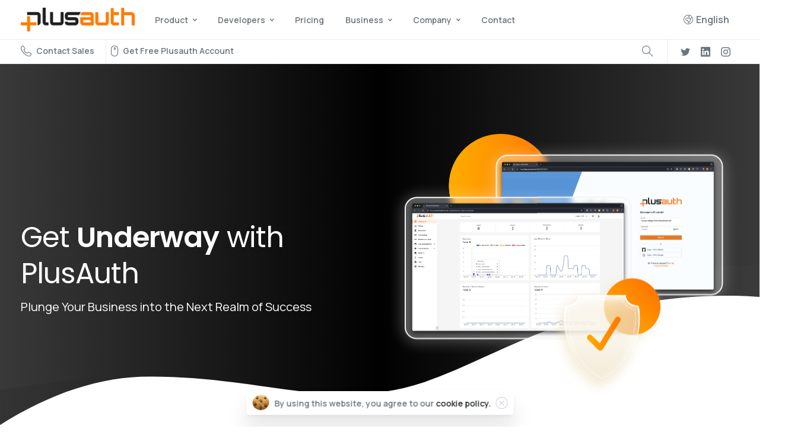

--- FILE ---
content_type: text/html; charset=UTF-8
request_url: https://plusauth.com/kurumsal-destek-plani/
body_size: 28055
content:
<!doctype html>
<html dir="ltr" lang="en-US" prefix="og: https://ogp.me/ns#">

<head>
	<meta charset="UTF-8">
	<meta name="viewport" content="width=device-width, initial-scale=1, user-scalable=0">
	<link rel="profile" href="https://gmpg.org/xfn/11">
	<link rel="pingback" href="https://plusauth.com/xmlrpc.php" />
	<title>PlusAuth – Beyond Identity and Access Management</title>
	<style>img:is([sizes="auto" i], [sizes^="auto," i]) { contain-intrinsic-size: 3000px 1500px }</style>
	
		<!-- All in One SEO 4.8.7 - aioseo.com -->
	<meta name="description" content="Get Underway with PlusAuth Plunge Your Business into the Next Realm of Success Highly Customizable and Scalable Identity and Access Management Deploy on Premise or Cloud Learn about us Safeguard All Identifiable Entities Protect and enable customers, employees, partners, contractors and IoT devices, and secure all data, both at rest and in transit Build Omnichannel Experience Deliver" />
	<meta name="robots" content="max-image-preview:large" />
	<link rel="canonical" href="https://www.plusauth.com/" />
	<meta name="generator" content="All in One SEO (AIOSEO) 4.8.7" />
		<meta property="og:locale" content="en_US" />
		<meta property="og:site_name" content="PlusAuth - Beyond Identity and Access Management" />
		<meta property="og:type" content="website" />
		<meta property="og:title" content="PlusAuth – Beyond Identity and Access Management" />
		<meta property="og:description" content="Get Underway with PlusAuth Plunge Your Business into the Next Realm of Success Highly Customizable and Scalable Identity and Access Management Deploy on Premise or Cloud Learn about us Safeguard All Identifiable Entities Protect and enable customers, employees, partners, contractors and IoT devices, and secure all data, both at rest and in transit Build Omnichannel Experience Deliver" />
		<meta property="og:url" content="https://www.plusauth.com/" />
		<meta property="og:image" content="https://plusauth.com/wp-content/uploads/2024/01/cropped-plusauth-logo.png" />
		<meta property="og:image:secure_url" content="https://plusauth.com/wp-content/uploads/2024/01/cropped-plusauth-logo.png" />
		<meta name="twitter:card" content="summary_large_image" />
		<meta name="twitter:site" content="@plusauth" />
		<meta name="twitter:title" content="PlusAuth – Beyond Identity and Access Management" />
		<meta name="twitter:description" content="Get Underway with PlusAuth Plunge Your Business into the Next Realm of Success Highly Customizable and Scalable Identity and Access Management Deploy on Premise or Cloud Learn about us Safeguard All Identifiable Entities Protect and enable customers, employees, partners, contractors and IoT devices, and secure all data, both at rest and in transit Build Omnichannel Experience Deliver" />
		<meta name="twitter:creator" content="@plusauth" />
		<meta name="twitter:image" content="https://plusauth.com/wp-content/uploads/2024/01/cropped-plusauth-logo.png" />
		<script type="application/ld+json" class="aioseo-schema">
			{"@context":"https:\/\/schema.org","@graph":[{"@type":"BreadcrumbList","@id":"https:\/\/www.plusauth.com\/#breadcrumblist","itemListElement":[{"@type":"ListItem","@id":"https:\/\/plusauth.com#listItem","position":1,"name":"Home"}]},{"@type":"Organization","@id":"https:\/\/plusauth.com\/#organization","name":"Ekinoks Software","description":"Beyond Identity and Access Management","url":"https:\/\/plusauth.com\/","telephone":"+903122650162","logo":{"@type":"ImageObject","url":"https:\/\/plusauth.com\/wp-content\/uploads\/2024\/01\/cropped-plusauth-logo.png","@id":"https:\/\/www.plusauth.com\/#organizationLogo"},"image":{"@id":"https:\/\/www.plusauth.com\/#organizationLogo"},"sameAs":["https:\/\/twitter.com\/plusauth","https:\/\/www.instagram.com\/plus_auth\/","https:\/\/www.linkedin.com\/company\/plusauth\/"]},{"@type":"WebPage","@id":"https:\/\/www.plusauth.com\/#webpage","url":"https:\/\/www.plusauth.com\/","name":"PlusAuth \u2013 Beyond Identity and Access Management","description":"Get Underway with PlusAuth Plunge Your Business into the Next Realm of Success Highly Customizable and Scalable Identity and Access Management Deploy on Premise or Cloud Learn about us Safeguard All Identifiable Entities Protect and enable customers, employees, partners, contractors and IoT devices, and secure all data, both at rest and in transit Build Omnichannel Experience Deliver","inLanguage":"en-US","isPartOf":{"@id":"https:\/\/plusauth.com\/#website"},"breadcrumb":{"@id":"https:\/\/www.plusauth.com\/#breadcrumblist"},"datePublished":"2021-04-02T00:27:22+03:00","dateModified":"2024-01-29T15:15:08+03:00"},{"@type":"WebSite","@id":"https:\/\/plusauth.com\/#website","url":"https:\/\/plusauth.com\/","name":"PlusAuth","description":"Beyond Identity and Access Management","inLanguage":"en-US","publisher":{"@id":"https:\/\/plusauth.com\/#organization"}}]}
		</script>
		<!-- All in One SEO -->

<link rel="alternate" href="https://www.plusauth.com/" hreflang="en" />
<link rel="alternate" href="https://www.plusauth.com/?page_id=4726&#038;lang=tr" hreflang="tr" />
<link rel="alternate" type="application/rss+xml" title="PlusAuth &raquo; Feed" href="https://plusauth.com/?feed=rss2" />
<link rel="alternate" type="application/rss+xml" title="PlusAuth &raquo; Comments Feed" href="https://plusauth.com/?feed=comments-rss2" />
<link rel="preconnect" href="https://fonts.gstatic.com/" crossorigin><link rel="preconnect" href="https://fonts.googleapis.com/" crossorigin>		<!-- This site uses the Google Analytics by MonsterInsights plugin v9.11.1 - Using Analytics tracking - https://www.monsterinsights.com/ -->
							<script src="//www.googletagmanager.com/gtag/js?id=G-PP1EBRTPEQ"  data-cfasync="false" data-wpfc-render="false" type="text/javascript" async></script>
			<script data-cfasync="false" data-wpfc-render="false" type="text/javascript">
				var mi_version = '9.11.1';
				var mi_track_user = true;
				var mi_no_track_reason = '';
								var MonsterInsightsDefaultLocations = {"page_location":"https:\/\/plusauth.com\/"};
								if ( typeof MonsterInsightsPrivacyGuardFilter === 'function' ) {
					var MonsterInsightsLocations = (typeof MonsterInsightsExcludeQuery === 'object') ? MonsterInsightsPrivacyGuardFilter( MonsterInsightsExcludeQuery ) : MonsterInsightsPrivacyGuardFilter( MonsterInsightsDefaultLocations );
				} else {
					var MonsterInsightsLocations = (typeof MonsterInsightsExcludeQuery === 'object') ? MonsterInsightsExcludeQuery : MonsterInsightsDefaultLocations;
				}

								var disableStrs = [
										'ga-disable-G-PP1EBRTPEQ',
									];

				/* Function to detect opted out users */
				function __gtagTrackerIsOptedOut() {
					for (var index = 0; index < disableStrs.length; index++) {
						if (document.cookie.indexOf(disableStrs[index] + '=true') > -1) {
							return true;
						}
					}

					return false;
				}

				/* Disable tracking if the opt-out cookie exists. */
				if (__gtagTrackerIsOptedOut()) {
					for (var index = 0; index < disableStrs.length; index++) {
						window[disableStrs[index]] = true;
					}
				}

				/* Opt-out function */
				function __gtagTrackerOptout() {
					for (var index = 0; index < disableStrs.length; index++) {
						document.cookie = disableStrs[index] + '=true; expires=Thu, 31 Dec 2099 23:59:59 UTC; path=/';
						window[disableStrs[index]] = true;
					}
				}

				if ('undefined' === typeof gaOptout) {
					function gaOptout() {
						__gtagTrackerOptout();
					}
				}
								window.dataLayer = window.dataLayer || [];

				window.MonsterInsightsDualTracker = {
					helpers: {},
					trackers: {},
				};
				if (mi_track_user) {
					function __gtagDataLayer() {
						dataLayer.push(arguments);
					}

					function __gtagTracker(type, name, parameters) {
						if (!parameters) {
							parameters = {};
						}

						if (parameters.send_to) {
							__gtagDataLayer.apply(null, arguments);
							return;
						}

						if (type === 'event') {
														parameters.send_to = monsterinsights_frontend.v4_id;
							var hookName = name;
							if (typeof parameters['event_category'] !== 'undefined') {
								hookName = parameters['event_category'] + ':' + name;
							}

							if (typeof MonsterInsightsDualTracker.trackers[hookName] !== 'undefined') {
								MonsterInsightsDualTracker.trackers[hookName](parameters);
							} else {
								__gtagDataLayer('event', name, parameters);
							}
							
						} else {
							__gtagDataLayer.apply(null, arguments);
						}
					}

					__gtagTracker('js', new Date());
					__gtagTracker('set', {
						'developer_id.dZGIzZG': true,
											});
					if ( MonsterInsightsLocations.page_location ) {
						__gtagTracker('set', MonsterInsightsLocations);
					}
										__gtagTracker('config', 'G-PP1EBRTPEQ', {"forceSSL":"true","link_attribution":"true"} );
										window.gtag = __gtagTracker;										(function () {
						/* https://developers.google.com/analytics/devguides/collection/analyticsjs/ */
						/* ga and __gaTracker compatibility shim. */
						var noopfn = function () {
							return null;
						};
						var newtracker = function () {
							return new Tracker();
						};
						var Tracker = function () {
							return null;
						};
						var p = Tracker.prototype;
						p.get = noopfn;
						p.set = noopfn;
						p.send = function () {
							var args = Array.prototype.slice.call(arguments);
							args.unshift('send');
							__gaTracker.apply(null, args);
						};
						var __gaTracker = function () {
							var len = arguments.length;
							if (len === 0) {
								return;
							}
							var f = arguments[len - 1];
							if (typeof f !== 'object' || f === null || typeof f.hitCallback !== 'function') {
								if ('send' === arguments[0]) {
									var hitConverted, hitObject = false, action;
									if ('event' === arguments[1]) {
										if ('undefined' !== typeof arguments[3]) {
											hitObject = {
												'eventAction': arguments[3],
												'eventCategory': arguments[2],
												'eventLabel': arguments[4],
												'value': arguments[5] ? arguments[5] : 1,
											}
										}
									}
									if ('pageview' === arguments[1]) {
										if ('undefined' !== typeof arguments[2]) {
											hitObject = {
												'eventAction': 'page_view',
												'page_path': arguments[2],
											}
										}
									}
									if (typeof arguments[2] === 'object') {
										hitObject = arguments[2];
									}
									if (typeof arguments[5] === 'object') {
										Object.assign(hitObject, arguments[5]);
									}
									if ('undefined' !== typeof arguments[1].hitType) {
										hitObject = arguments[1];
										if ('pageview' === hitObject.hitType) {
											hitObject.eventAction = 'page_view';
										}
									}
									if (hitObject) {
										action = 'timing' === arguments[1].hitType ? 'timing_complete' : hitObject.eventAction;
										hitConverted = mapArgs(hitObject);
										__gtagTracker('event', action, hitConverted);
									}
								}
								return;
							}

							function mapArgs(args) {
								var arg, hit = {};
								var gaMap = {
									'eventCategory': 'event_category',
									'eventAction': 'event_action',
									'eventLabel': 'event_label',
									'eventValue': 'event_value',
									'nonInteraction': 'non_interaction',
									'timingCategory': 'event_category',
									'timingVar': 'name',
									'timingValue': 'value',
									'timingLabel': 'event_label',
									'page': 'page_path',
									'location': 'page_location',
									'title': 'page_title',
									'referrer' : 'page_referrer',
								};
								for (arg in args) {
																		if (!(!args.hasOwnProperty(arg) || !gaMap.hasOwnProperty(arg))) {
										hit[gaMap[arg]] = args[arg];
									} else {
										hit[arg] = args[arg];
									}
								}
								return hit;
							}

							try {
								f.hitCallback();
							} catch (ex) {
							}
						};
						__gaTracker.create = newtracker;
						__gaTracker.getByName = newtracker;
						__gaTracker.getAll = function () {
							return [];
						};
						__gaTracker.remove = noopfn;
						__gaTracker.loaded = true;
						window['__gaTracker'] = __gaTracker;
					})();
									} else {
										console.log("");
					(function () {
						function __gtagTracker() {
							return null;
						}

						window['__gtagTracker'] = __gtagTracker;
						window['gtag'] = __gtagTracker;
					})();
									}
			</script>
							<!-- / Google Analytics by MonsterInsights -->
		<script type="text/javascript">
/* <![CDATA[ */
window._wpemojiSettings = {"baseUrl":"https:\/\/s.w.org\/images\/core\/emoji\/16.0.1\/72x72\/","ext":".png","svgUrl":"https:\/\/s.w.org\/images\/core\/emoji\/16.0.1\/svg\/","svgExt":".svg","source":{"concatemoji":"https:\/\/plusauth.com\/wp-includes\/js\/wp-emoji-release.min.js?ver=6.8.3"}};
/*! This file is auto-generated */
!function(s,n){var o,i,e;function c(e){try{var t={supportTests:e,timestamp:(new Date).valueOf()};sessionStorage.setItem(o,JSON.stringify(t))}catch(e){}}function p(e,t,n){e.clearRect(0,0,e.canvas.width,e.canvas.height),e.fillText(t,0,0);var t=new Uint32Array(e.getImageData(0,0,e.canvas.width,e.canvas.height).data),a=(e.clearRect(0,0,e.canvas.width,e.canvas.height),e.fillText(n,0,0),new Uint32Array(e.getImageData(0,0,e.canvas.width,e.canvas.height).data));return t.every(function(e,t){return e===a[t]})}function u(e,t){e.clearRect(0,0,e.canvas.width,e.canvas.height),e.fillText(t,0,0);for(var n=e.getImageData(16,16,1,1),a=0;a<n.data.length;a++)if(0!==n.data[a])return!1;return!0}function f(e,t,n,a){switch(t){case"flag":return n(e,"\ud83c\udff3\ufe0f\u200d\u26a7\ufe0f","\ud83c\udff3\ufe0f\u200b\u26a7\ufe0f")?!1:!n(e,"\ud83c\udde8\ud83c\uddf6","\ud83c\udde8\u200b\ud83c\uddf6")&&!n(e,"\ud83c\udff4\udb40\udc67\udb40\udc62\udb40\udc65\udb40\udc6e\udb40\udc67\udb40\udc7f","\ud83c\udff4\u200b\udb40\udc67\u200b\udb40\udc62\u200b\udb40\udc65\u200b\udb40\udc6e\u200b\udb40\udc67\u200b\udb40\udc7f");case"emoji":return!a(e,"\ud83e\udedf")}return!1}function g(e,t,n,a){var r="undefined"!=typeof WorkerGlobalScope&&self instanceof WorkerGlobalScope?new OffscreenCanvas(300,150):s.createElement("canvas"),o=r.getContext("2d",{willReadFrequently:!0}),i=(o.textBaseline="top",o.font="600 32px Arial",{});return e.forEach(function(e){i[e]=t(o,e,n,a)}),i}function t(e){var t=s.createElement("script");t.src=e,t.defer=!0,s.head.appendChild(t)}"undefined"!=typeof Promise&&(o="wpEmojiSettingsSupports",i=["flag","emoji"],n.supports={everything:!0,everythingExceptFlag:!0},e=new Promise(function(e){s.addEventListener("DOMContentLoaded",e,{once:!0})}),new Promise(function(t){var n=function(){try{var e=JSON.parse(sessionStorage.getItem(o));if("object"==typeof e&&"number"==typeof e.timestamp&&(new Date).valueOf()<e.timestamp+604800&&"object"==typeof e.supportTests)return e.supportTests}catch(e){}return null}();if(!n){if("undefined"!=typeof Worker&&"undefined"!=typeof OffscreenCanvas&&"undefined"!=typeof URL&&URL.createObjectURL&&"undefined"!=typeof Blob)try{var e="postMessage("+g.toString()+"("+[JSON.stringify(i),f.toString(),p.toString(),u.toString()].join(",")+"));",a=new Blob([e],{type:"text/javascript"}),r=new Worker(URL.createObjectURL(a),{name:"wpTestEmojiSupports"});return void(r.onmessage=function(e){c(n=e.data),r.terminate(),t(n)})}catch(e){}c(n=g(i,f,p,u))}t(n)}).then(function(e){for(var t in e)n.supports[t]=e[t],n.supports.everything=n.supports.everything&&n.supports[t],"flag"!==t&&(n.supports.everythingExceptFlag=n.supports.everythingExceptFlag&&n.supports[t]);n.supports.everythingExceptFlag=n.supports.everythingExceptFlag&&!n.supports.flag,n.DOMReady=!1,n.readyCallback=function(){n.DOMReady=!0}}).then(function(){return e}).then(function(){var e;n.supports.everything||(n.readyCallback(),(e=n.source||{}).concatemoji?t(e.concatemoji):e.wpemoji&&e.twemoji&&(t(e.twemoji),t(e.wpemoji)))}))}((window,document),window._wpemojiSettings);
/* ]]> */
</script>
<style id='wp-emoji-styles-inline-css' type='text/css'>

	img.wp-smiley, img.emoji {
		display: inline !important;
		border: none !important;
		box-shadow: none !important;
		height: 1em !important;
		width: 1em !important;
		margin: 0 0.07em !important;
		vertical-align: -0.1em !important;
		background: none !important;
		padding: 0 !important;
	}
</style>
<style id='global-styles-inline-css' type='text/css'>
:root{--wp--preset--aspect-ratio--square: 1;--wp--preset--aspect-ratio--4-3: 4/3;--wp--preset--aspect-ratio--3-4: 3/4;--wp--preset--aspect-ratio--3-2: 3/2;--wp--preset--aspect-ratio--2-3: 2/3;--wp--preset--aspect-ratio--16-9: 16/9;--wp--preset--aspect-ratio--9-16: 9/16;--wp--preset--color--black: #000000;--wp--preset--color--cyan-bluish-gray: #abb8c3;--wp--preset--color--white: #ffffff;--wp--preset--color--pale-pink: #f78da7;--wp--preset--color--vivid-red: #cf2e2e;--wp--preset--color--luminous-vivid-orange: #ff6900;--wp--preset--color--luminous-vivid-amber: #fcb900;--wp--preset--color--light-green-cyan: #7bdcb5;--wp--preset--color--vivid-green-cyan: #00d084;--wp--preset--color--pale-cyan-blue: #8ed1fc;--wp--preset--color--vivid-cyan-blue: #0693e3;--wp--preset--color--vivid-purple: #9b51e0;--wp--preset--gradient--vivid-cyan-blue-to-vivid-purple: linear-gradient(135deg,rgba(6,147,227,1) 0%,rgb(155,81,224) 100%);--wp--preset--gradient--light-green-cyan-to-vivid-green-cyan: linear-gradient(135deg,rgb(122,220,180) 0%,rgb(0,208,130) 100%);--wp--preset--gradient--luminous-vivid-amber-to-luminous-vivid-orange: linear-gradient(135deg,rgba(252,185,0,1) 0%,rgba(255,105,0,1) 100%);--wp--preset--gradient--luminous-vivid-orange-to-vivid-red: linear-gradient(135deg,rgba(255,105,0,1) 0%,rgb(207,46,46) 100%);--wp--preset--gradient--very-light-gray-to-cyan-bluish-gray: linear-gradient(135deg,rgb(238,238,238) 0%,rgb(169,184,195) 100%);--wp--preset--gradient--cool-to-warm-spectrum: linear-gradient(135deg,rgb(74,234,220) 0%,rgb(151,120,209) 20%,rgb(207,42,186) 40%,rgb(238,44,130) 60%,rgb(251,105,98) 80%,rgb(254,248,76) 100%);--wp--preset--gradient--blush-light-purple: linear-gradient(135deg,rgb(255,206,236) 0%,rgb(152,150,240) 100%);--wp--preset--gradient--blush-bordeaux: linear-gradient(135deg,rgb(254,205,165) 0%,rgb(254,45,45) 50%,rgb(107,0,62) 100%);--wp--preset--gradient--luminous-dusk: linear-gradient(135deg,rgb(255,203,112) 0%,rgb(199,81,192) 50%,rgb(65,88,208) 100%);--wp--preset--gradient--pale-ocean: linear-gradient(135deg,rgb(255,245,203) 0%,rgb(182,227,212) 50%,rgb(51,167,181) 100%);--wp--preset--gradient--electric-grass: linear-gradient(135deg,rgb(202,248,128) 0%,rgb(113,206,126) 100%);--wp--preset--gradient--midnight: linear-gradient(135deg,rgb(2,3,129) 0%,rgb(40,116,252) 100%);--wp--preset--font-size--small: 13px;--wp--preset--font-size--medium: 20px;--wp--preset--font-size--large: 36px;--wp--preset--font-size--x-large: 42px;--wp--preset--spacing--20: 0.44rem;--wp--preset--spacing--30: 0.67rem;--wp--preset--spacing--40: 1rem;--wp--preset--spacing--50: 1.5rem;--wp--preset--spacing--60: 2.25rem;--wp--preset--spacing--70: 3.38rem;--wp--preset--spacing--80: 5.06rem;--wp--preset--shadow--natural: 6px 6px 9px rgba(0, 0, 0, 0.2);--wp--preset--shadow--deep: 12px 12px 50px rgba(0, 0, 0, 0.4);--wp--preset--shadow--sharp: 6px 6px 0px rgba(0, 0, 0, 0.2);--wp--preset--shadow--outlined: 6px 6px 0px -3px rgba(255, 255, 255, 1), 6px 6px rgba(0, 0, 0, 1);--wp--preset--shadow--crisp: 6px 6px 0px rgba(0, 0, 0, 1);}:root { --wp--style--global--content-size: 650px;--wp--style--global--wide-size: 1000px; }:where(body) { margin: 0; }.wp-site-blocks > .alignleft { float: left; margin-right: 2em; }.wp-site-blocks > .alignright { float: right; margin-left: 2em; }.wp-site-blocks > .aligncenter { justify-content: center; margin-left: auto; margin-right: auto; }:where(.is-layout-flex){gap: 0.5em;}:where(.is-layout-grid){gap: 0.5em;}.is-layout-flow > .alignleft{float: left;margin-inline-start: 0;margin-inline-end: 2em;}.is-layout-flow > .alignright{float: right;margin-inline-start: 2em;margin-inline-end: 0;}.is-layout-flow > .aligncenter{margin-left: auto !important;margin-right: auto !important;}.is-layout-constrained > .alignleft{float: left;margin-inline-start: 0;margin-inline-end: 2em;}.is-layout-constrained > .alignright{float: right;margin-inline-start: 2em;margin-inline-end: 0;}.is-layout-constrained > .aligncenter{margin-left: auto !important;margin-right: auto !important;}.is-layout-constrained > :where(:not(.alignleft):not(.alignright):not(.alignfull)){max-width: var(--wp--style--global--content-size);margin-left: auto !important;margin-right: auto !important;}.is-layout-constrained > .alignwide{max-width: var(--wp--style--global--wide-size);}body .is-layout-flex{display: flex;}.is-layout-flex{flex-wrap: wrap;align-items: center;}.is-layout-flex > :is(*, div){margin: 0;}body .is-layout-grid{display: grid;}.is-layout-grid > :is(*, div){margin: 0;}body{padding-top: 0px;padding-right: 0px;padding-bottom: 0px;padding-left: 0px;}a:where(:not(.wp-element-button)){text-decoration: underline;}:root :where(.wp-element-button, .wp-block-button__link){background-color: #32373c;border-width: 0;color: #fff;font-family: inherit;font-size: inherit;line-height: inherit;padding: calc(0.667em + 2px) calc(1.333em + 2px);text-decoration: none;}.has-black-color{color: var(--wp--preset--color--black) !important;}.has-cyan-bluish-gray-color{color: var(--wp--preset--color--cyan-bluish-gray) !important;}.has-white-color{color: var(--wp--preset--color--white) !important;}.has-pale-pink-color{color: var(--wp--preset--color--pale-pink) !important;}.has-vivid-red-color{color: var(--wp--preset--color--vivid-red) !important;}.has-luminous-vivid-orange-color{color: var(--wp--preset--color--luminous-vivid-orange) !important;}.has-luminous-vivid-amber-color{color: var(--wp--preset--color--luminous-vivid-amber) !important;}.has-light-green-cyan-color{color: var(--wp--preset--color--light-green-cyan) !important;}.has-vivid-green-cyan-color{color: var(--wp--preset--color--vivid-green-cyan) !important;}.has-pale-cyan-blue-color{color: var(--wp--preset--color--pale-cyan-blue) !important;}.has-vivid-cyan-blue-color{color: var(--wp--preset--color--vivid-cyan-blue) !important;}.has-vivid-purple-color{color: var(--wp--preset--color--vivid-purple) !important;}.has-black-background-color{background-color: var(--wp--preset--color--black) !important;}.has-cyan-bluish-gray-background-color{background-color: var(--wp--preset--color--cyan-bluish-gray) !important;}.has-white-background-color{background-color: var(--wp--preset--color--white) !important;}.has-pale-pink-background-color{background-color: var(--wp--preset--color--pale-pink) !important;}.has-vivid-red-background-color{background-color: var(--wp--preset--color--vivid-red) !important;}.has-luminous-vivid-orange-background-color{background-color: var(--wp--preset--color--luminous-vivid-orange) !important;}.has-luminous-vivid-amber-background-color{background-color: var(--wp--preset--color--luminous-vivid-amber) !important;}.has-light-green-cyan-background-color{background-color: var(--wp--preset--color--light-green-cyan) !important;}.has-vivid-green-cyan-background-color{background-color: var(--wp--preset--color--vivid-green-cyan) !important;}.has-pale-cyan-blue-background-color{background-color: var(--wp--preset--color--pale-cyan-blue) !important;}.has-vivid-cyan-blue-background-color{background-color: var(--wp--preset--color--vivid-cyan-blue) !important;}.has-vivid-purple-background-color{background-color: var(--wp--preset--color--vivid-purple) !important;}.has-black-border-color{border-color: var(--wp--preset--color--black) !important;}.has-cyan-bluish-gray-border-color{border-color: var(--wp--preset--color--cyan-bluish-gray) !important;}.has-white-border-color{border-color: var(--wp--preset--color--white) !important;}.has-pale-pink-border-color{border-color: var(--wp--preset--color--pale-pink) !important;}.has-vivid-red-border-color{border-color: var(--wp--preset--color--vivid-red) !important;}.has-luminous-vivid-orange-border-color{border-color: var(--wp--preset--color--luminous-vivid-orange) !important;}.has-luminous-vivid-amber-border-color{border-color: var(--wp--preset--color--luminous-vivid-amber) !important;}.has-light-green-cyan-border-color{border-color: var(--wp--preset--color--light-green-cyan) !important;}.has-vivid-green-cyan-border-color{border-color: var(--wp--preset--color--vivid-green-cyan) !important;}.has-pale-cyan-blue-border-color{border-color: var(--wp--preset--color--pale-cyan-blue) !important;}.has-vivid-cyan-blue-border-color{border-color: var(--wp--preset--color--vivid-cyan-blue) !important;}.has-vivid-purple-border-color{border-color: var(--wp--preset--color--vivid-purple) !important;}.has-vivid-cyan-blue-to-vivid-purple-gradient-background{background: var(--wp--preset--gradient--vivid-cyan-blue-to-vivid-purple) !important;}.has-light-green-cyan-to-vivid-green-cyan-gradient-background{background: var(--wp--preset--gradient--light-green-cyan-to-vivid-green-cyan) !important;}.has-luminous-vivid-amber-to-luminous-vivid-orange-gradient-background{background: var(--wp--preset--gradient--luminous-vivid-amber-to-luminous-vivid-orange) !important;}.has-luminous-vivid-orange-to-vivid-red-gradient-background{background: var(--wp--preset--gradient--luminous-vivid-orange-to-vivid-red) !important;}.has-very-light-gray-to-cyan-bluish-gray-gradient-background{background: var(--wp--preset--gradient--very-light-gray-to-cyan-bluish-gray) !important;}.has-cool-to-warm-spectrum-gradient-background{background: var(--wp--preset--gradient--cool-to-warm-spectrum) !important;}.has-blush-light-purple-gradient-background{background: var(--wp--preset--gradient--blush-light-purple) !important;}.has-blush-bordeaux-gradient-background{background: var(--wp--preset--gradient--blush-bordeaux) !important;}.has-luminous-dusk-gradient-background{background: var(--wp--preset--gradient--luminous-dusk) !important;}.has-pale-ocean-gradient-background{background: var(--wp--preset--gradient--pale-ocean) !important;}.has-electric-grass-gradient-background{background: var(--wp--preset--gradient--electric-grass) !important;}.has-midnight-gradient-background{background: var(--wp--preset--gradient--midnight) !important;}.has-small-font-size{font-size: var(--wp--preset--font-size--small) !important;}.has-medium-font-size{font-size: var(--wp--preset--font-size--medium) !important;}.has-large-font-size{font-size: var(--wp--preset--font-size--large) !important;}.has-x-large-font-size{font-size: var(--wp--preset--font-size--x-large) !important;}
:where(.wp-block-post-template.is-layout-flex){gap: 1.25em;}:where(.wp-block-post-template.is-layout-grid){gap: 1.25em;}
:where(.wp-block-columns.is-layout-flex){gap: 2em;}:where(.wp-block-columns.is-layout-grid){gap: 2em;}
:root :where(.wp-block-pullquote){font-size: 1.5em;line-height: 1.6;}
</style>
<style id='pix-intro-handle-inline-css' type='text/css'>

	 body:not(.render) .pix-overlay-item {
		 opacity: 0 !important;
	 }
	 body:not(.pix-loaded) .pix-wpml-header-btn {
		 opacity: 0;
	 }
		 html:not(.render) {
			 background: #FFFFFF  !important;
		 }
		 .pix-page-loading-bg:after {
			 content: " ";
			 position: fixed;
			 top: 0;
			 left: 0;
			 width: 100vw;
			 height: 100vh;
			 display: block;
			 pointer-events: none;
			 transition: opacity .16s ease-in-out;
			 transform-style: flat;
			 z-index: 99999999999999999999;
			 opacity: 1;
			 background: #FFFFFF !important;
		 }
		 body.render .pix-page-loading-bg:after {
			 opacity: 0;
		 }
	 	 
</style>
<link rel='stylesheet' id='essentials-bootstrap-css' href='https://plusauth.com/wp-content/themes/essentials/inc/scss/bootstrap.min.css?ver=6.8.3' type='text/css' media='all' />
<link rel='stylesheet' id='pix-flickity-style-css' href='https://plusauth.com/wp-content/themes/essentials/css/build/flickity.min.css?ver=3.0.4' type='text/css' media='all' />
<link rel='stylesheet' id='essentials-pixicon-font-light-css' href='https://plusauth.com/wp-content/themes/essentials/css/build/pixicon-light/style.min.css?ver=3.0.4' type='text/css' media='all' />
<link rel='stylesheet' id='pix-popups-style-css' href='https://plusauth.com/wp-content/themes/essentials/css/jquery-confirm.min.css?ver=3.0.4' type='text/css' media='all' />
<link rel='stylesheet' id='essentials-select-css-css' href='https://plusauth.com/wp-content/themes/essentials/css/build/bootstrap-select.min.css?ver=3.0.4' type='text/css' media='all' />
<link rel='stylesheet' id='pix-essentials-style-2-css' href='https://plusauth.com/wp-content/uploads/wp-scss-cache/pix-essentials-style-2.css?ver=1759403413' type='text/css' media='all' />
<link rel='stylesheet' id='elementor-frontend-css' href='https://plusauth.com/wp-content/plugins/elementor/assets/css/frontend.min.css?ver=3.32.3' type='text/css' media='all' />
<link rel='stylesheet' id='elementor-post-4722-css' href='https://plusauth.com/wp-content/uploads/elementor/css/post-4722.css?ver=1767744272' type='text/css' media='all' />
<link rel='stylesheet' id='elementor-post-3513-css' href='https://plusauth.com/wp-content/uploads/elementor/css/post-3513.css?ver=1767744272' type='text/css' media='all' />
<link rel='stylesheet' id='elementor-gf-roboto-css' href='https://fonts.googleapis.com/css?family=Roboto:100,100italic,200,200italic,300,300italic,400,400italic,500,500italic,600,600italic,700,700italic,800,800italic,900,900italic&#038;display=swap' type='text/css' media='all' />
<link rel='stylesheet' id='elementor-gf-robotoslab-css' href='https://fonts.googleapis.com/css?family=Roboto+Slab:100,100italic,200,200italic,300,300italic,400,400italic,500,500italic,600,600italic,700,700italic,800,800italic,900,900italic&#038;display=swap' type='text/css' media='all' />
<script type="text/javascript" src="https://plusauth.com/wp-includes/js/jquery/jquery.min.js?ver=3.7.1" id="jquery-core-js"></script>
<script type="text/javascript" src="https://plusauth.com/wp-includes/js/jquery/jquery-migrate.min.js?ver=3.4.1" id="jquery-migrate-js"></script>
<script type="text/javascript" src="https://plusauth.com/wp-content/plugins/google-analytics-for-wordpress/assets/js/frontend-gtag.min.js?ver=9.11.1" id="monsterinsights-frontend-script-js" async="async" data-wp-strategy="async"></script>
<script data-cfasync="false" data-wpfc-render="false" type="text/javascript" id='monsterinsights-frontend-script-js-extra'>/* <![CDATA[ */
var monsterinsights_frontend = {"js_events_tracking":"true","download_extensions":"doc,pdf,ppt,zip,xls,docx,pptx,xlsx","inbound_paths":"[{\"path\":\"\\\/go\\\/\",\"label\":\"affiliate\"},{\"path\":\"\\\/recommend\\\/\",\"label\":\"affiliate\"}]","home_url":"https:\/\/plusauth.com","hash_tracking":"false","v4_id":"G-PP1EBRTPEQ"};/* ]]> */
</script>
<link rel="https://api.w.org/" href="https://plusauth.com/index.php?rest_route=/" /><link rel="alternate" title="JSON" type="application/json" href="https://plusauth.com/index.php?rest_route=/wp/v2/pages/3513" /><link rel='shortlink' href='https://plusauth.com/' />
<link rel="alternate" title="oEmbed (JSON)" type="application/json+oembed" href="https://plusauth.com/index.php?rest_route=%2Foembed%2F1.0%2Fembed&#038;url=https%3A%2F%2Fwww.plusauth.com%2F" />
<link rel="alternate" title="oEmbed (XML)" type="text/xml+oembed" href="https://plusauth.com/index.php?rest_route=%2Foembed%2F1.0%2Fembed&#038;url=https%3A%2F%2Fwww.plusauth.com%2F&#038;format=xml" />
<meta name="generator" content="Elementor 3.32.3; features: e_font_icon_svg, additional_custom_breakpoints; settings: css_print_method-external, google_font-enabled, font_display-swap">
			<style>
				.e-con.e-parent:nth-of-type(n+4):not(.e-lazyloaded):not(.e-no-lazyload),
				.e-con.e-parent:nth-of-type(n+4):not(.e-lazyloaded):not(.e-no-lazyload) * {
					background-image: none !important;
				}
				@media screen and (max-height: 1024px) {
					.e-con.e-parent:nth-of-type(n+3):not(.e-lazyloaded):not(.e-no-lazyload),
					.e-con.e-parent:nth-of-type(n+3):not(.e-lazyloaded):not(.e-no-lazyload) * {
						background-image: none !important;
					}
				}
				@media screen and (max-height: 640px) {
					.e-con.e-parent:nth-of-type(n+2):not(.e-lazyloaded):not(.e-no-lazyload),
					.e-con.e-parent:nth-of-type(n+2):not(.e-lazyloaded):not(.e-no-lazyload) * {
						background-image: none !important;
					}
				}
			</style>
			<link rel="icon" href="https://plusauth.com/wp-content/uploads/2024/01/cropped-logo_icon-32x32.png" sizes="32x32" />
<link rel="icon" href="https://plusauth.com/wp-content/uploads/2024/01/cropped-logo_icon-192x192.png" sizes="192x192" />
<link rel="apple-touch-icon" href="https://plusauth.com/wp-content/uploads/2024/01/cropped-logo_icon-180x180.png" />
<meta name="msapplication-TileImage" content="https://plusauth.com/wp-content/uploads/2024/01/cropped-logo_icon-270x270.png" />
		<style type="text/css" id="wp-custom-css">
			.grecaptcha-badge{
  display: none !important;
}		</style>
		</head>

<body class="home wp-singular page-template-default page page-id-3513 wp-custom-logo wp-theme-essentials  bg-gray-2 elementor-default elementor-kit-4722 elementor-page elementor-page-3513" style="">
		<div class="pix-page-loading-bg"></div>
	            <div class="pix-loading-circ-path"></div>
        	<div id="page" class="site">
		 <div class="pix-topbar position-relative pix-header-desktop pix-topbar-normal  bg-white  text-white sticky-top2 p-sticky" style="z-index:999998;" >
     <div class="container-xl">
         <div class="row d-flex align-items-center align-items-stretch">
                          <div class="col-12 col-lg-6 column  text-left justify-content-start py-md-0 d-flex align-items-center">
 				             </div>

                                       <div class="col-12 col-lg-6 column text-right justify-content-end  py-md-0 d-flex align-items-center justify-content-end">
 				             </div>

         </div>
              </div>
      </div>
                <div class="pix-header-scroll-placeholder"></div>
            
        <header
            id="masthead"
            class="pix-header pix-is-sticky-header sticky-top  pix-header-desktop d-block pix-header-normal pix-scroll-shadow  header-scroll pix-header-container-area bg-white"
            data-text="body-default"
            data-text-scroll="body-default"
            data-bg-class="bg-white"
            data-scroll-class="bg-white "
            data-scroll-color="" >
            <div class="container-xl">
                <nav class="navbar pix-main-menu navbar-hover-drop navbar-expand-lg navbar-light text-center justify-content-center">
                        <div class=" d-flex align-items-center">
        <div class="d-inline-block " data-anim-type="disabled" style="">
                                    <a class="navbar-brand" href="https://plusauth.com/" target="" rel="home">
                            <img class="" height="40" width="156.72" src="https://plusauth.com/wp-content/uploads/2024/01/cropped-plusauth-logo.png" alt="PlusAuth" style="height:40px;width:auto;" >
                                                    </a>
                                </div>
    </div>
            <span class="mx-2"></span>
        <div id="navbarNav-753" class="collapse navbar-collapse align-self-stretch pix-nav-dropdown-angle pix-primary-nav-line pix-nav-global-active-line justify-content-start "><ul id="menu-menu-company" class="navbar-nav nav-style-megamenu align-self-stretch align-items-center "><li itemscope="itemscope" itemtype="https://www.schema.org/SiteNavigationElement" id="menu-item-3855" class="menu-item menu-item-type-custom menu-item-object-custom menu-item-has-children dropdown menu-item-3855 nav-item dropdown d-lg-flex nav-item-display align-self-stretch overflow-visible align-items-center mega-item pix-mega-style-md"><a title="Product" class=" font-weight-bold pix-nav-link text-body-default dropdown-toggle nav-link animate-in" target="_self" href="#" data-toggle="dropdown" aria-haspopup="true" aria-expanded="false" data-anim-type="fade-in" id="menu-item-dropdown-3855"><span class="pix-dropdown-title text-sm  pix-header-text">Product</span></a>
<div class="dropdown-menu"  aria-labelledby="menu-item-dropdown-3855" role="navigation">
<div class="submenu-box bg-white overflow-hidden2"><div class="container overflow-hidden"><div class="row w-100">	<div class="col-lg-6 pix-menu-line-right pix-p-202 pix-dropdown-padding pix-dropdown-padding-sm"><h6 class="mega-col-title text-sm  text-heading-default  font-weight-bold" >Services</h6>		<div itemscope="itemscope" itemtype="https://www.schema.org/SiteNavigationElement" id="menu-item-4908" class="menu-item menu-item-type-post_type menu-item-object-page menu-item-4908 nav-item dropdown d-lg-flex nav-item-display align-self-stretch overflow-visible align-items-center w-100"><a title="Access Management" class=" font-weight-bold pix-nav-link  dropdown-item" target="_self" href="https://plusauth.com/?page_id=4895"><span class="pix-dropdown-title  text-body-default  font-weight-bold"><i class="pixicon-browser-upload-1 pix-mr-10 pix-menu-item-icon"></i>Access Management</span></a></div>
		<div itemscope="itemscope" itemtype="https://www.schema.org/SiteNavigationElement" id="menu-item-4936" class="menu-item menu-item-type-post_type menu-item-object-page menu-item-4936 nav-item dropdown d-lg-flex nav-item-display align-self-stretch overflow-visible align-items-center w-100"><a title="Security" class=" font-weight-bold pix-nav-link  dropdown-item" target="_self" href="https://plusauth.com/?page_id=4934"><span class="pix-dropdown-title  text-body-default  font-weight-bold"><i class="pixicon-shield-check pix-mr-10 pix-menu-item-icon"></i>Security</span></a></div>
		<div itemscope="itemscope" itemtype="https://www.schema.org/SiteNavigationElement" id="menu-item-4958" class="menu-item menu-item-type-post_type menu-item-object-page menu-item-4958 nav-item dropdown d-lg-flex nav-item-display align-self-stretch overflow-visible align-items-center w-100"><a title="Centralized User Management" class=" font-weight-bold pix-nav-link  dropdown-item" target="_self" href="https://plusauth.com/?page_id=4952"><span class="pix-dropdown-title  text-body-default  font-weight-bold"><i class="pixicon-users-2 pix-mr-10 pix-menu-item-icon"></i>Centralized User Management</span></a></div>
		<div itemscope="itemscope" itemtype="https://www.schema.org/SiteNavigationElement" id="menu-item-5031" class="menu-item menu-item-type-post_type menu-item-object-page menu-item-5031 nav-item dropdown d-lg-flex nav-item-display align-self-stretch overflow-visible align-items-center w-100"><a title="Monitoring and Reporting" class=" font-weight-bold pix-nav-link  dropdown-item" target="_self" href="https://plusauth.com/?page_id=5025"><span class="pix-dropdown-title  text-body-default  font-weight-bold"><i class="pixicon-browser-analytics pix-mr-10 pix-menu-item-icon"></i>Monitoring and Reporting</span></a></div>
	</div>
	<div class="col-lg-6 none pix-p-202 pix-dropdown-padding pix-dropdown-padding-sm"><h6 class="mega-col-title text-sm  text-heading-default  font-weight-bold" >Features</h6>		<div itemscope="itemscope" itemtype="https://www.schema.org/SiteNavigationElement" id="menu-item-5038" class="menu-item menu-item-type-post_type menu-item-object-page menu-item-5038 nav-item dropdown d-lg-flex nav-item-display align-self-stretch overflow-visible align-items-center w-100"><a title="Customization" class=" font-weight-bold pix-nav-link  dropdown-item" target="_self" href="https://plusauth.com/?page_id=5032"><span class="pix-dropdown-title  text-body-default  font-weight-bold"><i class="pixicon-browser-upload-1 pix-mr-10 pix-menu-item-icon"></i>Customization</span></a></div>
		<div itemscope="itemscope" itemtype="https://www.schema.org/SiteNavigationElement" id="menu-item-5044" class="menu-item menu-item-type-post_type menu-item-object-page menu-item-5044 nav-item dropdown d-lg-flex nav-item-display align-self-stretch overflow-visible align-items-center w-100"><a title="More Flexibility" class=" font-weight-bold pix-nav-link  dropdown-item" target="_self" href="https://plusauth.com/?page_id=5036"><span class="pix-dropdown-title  text-body-default  font-weight-bold"><i class="pixicon-stumbleupon pix-mr-10 pix-menu-item-icon"></i>More Flexibility</span></a></div>
		<div itemscope="itemscope" itemtype="https://www.schema.org/SiteNavigationElement" id="menu-item-5056" class="menu-item menu-item-type-post_type menu-item-object-page menu-item-5056 nav-item dropdown d-lg-flex nav-item-display align-self-stretch overflow-visible align-items-center w-100"><a title="Standards Conformance" class=" font-weight-bold pix-nav-link  dropdown-item" target="_self" href="https://plusauth.com/?page_id=5054"><span class="pix-dropdown-title  text-body-default  font-weight-bold"><i class="pixicon-th-circle pix-mr-10 pix-menu-item-icon"></i>Standards Conformance</span></a></div>
	</div>
	<div class="d-block position-relative w-100 pix-menu-box menu-item menu-item-type-custom menu-item-object-custom menu-item-4191 nav-item dropdown d-lg-flex nav-item-display align-self-stretch overflow-visible align-items-center w-100  pix-dark pix-menu-full-height"><div class="item-inner pix-menu-box-inner d-flex align-items-end w-100 h-100 pix-hover-item  position-relative overflow-hidden" style="-webkit-transform: translateZ(0);transform: translateZ(0);"><img fetchpriority="high" width="600" height="84" src="https://plusauth.com/wp-content/uploads/2024/01/products-plusauth3.png" class="pix-bg-image d-inline-block w-100 pix-img-scale pix-opacity-10" alt="" decoding="async" srcset="https://plusauth.com/wp-content/uploads/2024/01/products-plusauth3.png 600w, https://plusauth.com/wp-content/uploads/2024/01/products-plusauth3-300x42.png 300w" sizes="(max-width: 600px) 100vw, 600px" /><a target="_blank" href="#" class="pix-img-overlay pix-box-container d-md-flex align-items-center w-100 justify-content-center pix-p-20" ><h6 class="text-heading-default font-weight-bold pix-box-title">Get support from a PlusAuth expert</h6><span class="pix-box-link text-heading-default btn btn-sm p-0 font-weight-bold pix-py-5 text-sm2 pix-hover-item d-flex align-items-center align-self-stretch text-left">Contact Us <i class="ml-2 pixicon-angle-right d-flex align-self-center font-weight-bold pix-hover-right" style="line-height:16px;"></i></span></a></div></div></div>
</div>
</div>
</div>
</li>
<li itemscope="itemscope" itemtype="https://www.schema.org/SiteNavigationElement" id="menu-item-4746" class="menu-item menu-item-type-custom menu-item-object-custom menu-item-has-children dropdown menu-item-4746 nav-item dropdown d-lg-flex nav-item-display align-self-stretch overflow-visible align-items-center mega-item pix-mega-style-md"><a title="Developers" class=" font-weight-bold pix-nav-link text-body-default dropdown-toggle nav-link animate-in" target="_self" href="#" data-toggle="dropdown" aria-haspopup="true" aria-expanded="false" data-anim-type="fade-in" id="menu-item-dropdown-4746"><span class="pix-dropdown-title text-sm  pix-header-text">Developers</span></a>
<div class="dropdown-menu"  aria-labelledby="menu-item-dropdown-4746" role="navigation">
<div class="submenu-box bg-white overflow-hidden2"><div class="container overflow-hidden"><div class="row w-100">	<div class="col-lg-6 pix-menu-line-right pix-p-202 pix-dropdown-padding pix-dropdown-padding-sm"><h6 class="mega-col-title text-sm  text-heading-default  font-weight-bold" >Documentation</h6>		<div itemscope="itemscope" itemtype="https://www.schema.org/SiteNavigationElement" id="menu-item-4959" class="menu-item menu-item-type-custom menu-item-object-custom menu-item-4959 nav-item dropdown d-lg-flex nav-item-display align-self-stretch overflow-visible align-items-center w-100"><a title="Concepts" class=" font-weight-bold pix-nav-link  dropdown-item" target="_self" href="https://docs.plusauth.com/concepts"><span class="pix-dropdown-title  text-body-default  font-weight-bold">Concepts</span></a></div>
		<div itemscope="itemscope" itemtype="https://www.schema.org/SiteNavigationElement" id="menu-item-4960" class="menu-item menu-item-type-custom menu-item-object-custom menu-item-4960 nav-item dropdown d-lg-flex nav-item-display align-self-stretch overflow-visible align-items-center w-100"><a title="Quick Starts" class=" font-weight-bold pix-nav-link  dropdown-item" target="_self" href="https://docs.plusauth.com/quick-starts"><span class="pix-dropdown-title  text-body-default  font-weight-bold">Quick Starts</span></a></div>
		<div itemscope="itemscope" itemtype="https://www.schema.org/SiteNavigationElement" id="menu-item-4962" class="menu-item menu-item-type-custom menu-item-object-custom menu-item-4962 nav-item dropdown d-lg-flex nav-item-display align-self-stretch overflow-visible align-items-center w-100"><a title="API Reference" class=" font-weight-bold pix-nav-link  dropdown-item" target="_self" href="https://docs.plusauth.com/api"><span class="pix-dropdown-title  text-body-default  font-weight-bold">API Reference</span></a></div>
	</div>
	<div class="col-lg-6 none pix-p-202 pix-dropdown-padding pix-dropdown-padding-sm"><h6 class="mega-col-title text-sm  text-heading-default  font-weight-bold" >Support</h6>		<div itemscope="itemscope" itemtype="https://www.schema.org/SiteNavigationElement" id="menu-item-4963" class="menu-item menu-item-type-custom menu-item-object-custom menu-item-4963 nav-item dropdown d-lg-flex nav-item-display align-self-stretch overflow-visible align-items-center w-100"><a title="Community / Forum" class=" font-weight-bold pix-nav-link  dropdown-item" target="_self" href="https://forum.plusauth.com/"><span class="pix-dropdown-title  text-body-default  font-weight-bold">Community / Forum</span></a></div>
		<div itemscope="itemscope" itemtype="https://www.schema.org/SiteNavigationElement" id="menu-item-3811" class="menu-item menu-item-type-post_type menu-item-object-page menu-item-3811 nav-item dropdown d-lg-flex nav-item-display align-self-stretch overflow-visible align-items-center w-100"><a title="Blog" class=" font-weight-bold pix-nav-link  dropdown-item" target="_self" href="https://plusauth.com/?page_id=3809"><span class="pix-dropdown-title  text-body-default  font-weight-bold">Blog</span></a></div>
	</div>
	<div class="d-block position-relative w-100 pix-menu-box menu-item menu-item-type-post_type menu-item-object-page menu-item-4763 nav-item dropdown d-lg-flex nav-item-display align-self-stretch overflow-visible align-items-center w-100  pix-dark pix-menu-full-height"><div class="item-inner pix-menu-box-inner d-flex align-items-end w-100 h-100 pix-hover-item  position-relative overflow-hidden" style="-webkit-transform: translateZ(0);transform: translateZ(0);"><img width="600" height="84" src="https://plusauth.com/wp-content/uploads/2024/01/bg-products.png" class="pix-bg-image d-inline-block w-100 pix-img-scale pix-opacity-10" alt="" decoding="async" srcset="https://plusauth.com/wp-content/uploads/2024/01/bg-products.png 600w, https://plusauth.com/wp-content/uploads/2024/01/bg-products-300x42.png 300w" sizes="(max-width: 600px) 100vw, 600px" /><a target="_self" href="https://plusauth.com/?page_id=4302" class="pix-img-overlay pix-box-container d-md-flex align-items-center w-100 justify-content-center pix-p-20" ><h6 class="text-heading-default font-weight-bold pix-box-title">I want to buy</h6><span class="pix-box-link text-heading-default btn btn-sm p-0 font-weight-bold pix-py-5 text-sm2 pix-hover-item d-flex align-items-center align-self-stretch text-left">Demo Request <i class="ml-2 pixicon-angle-right d-flex align-self-center font-weight-bold pix-hover-right" style="line-height:16px;"></i></span></a></div></div></div>
</div>
</div>
</div>
</li>
<li itemscope="itemscope" itemtype="https://www.schema.org/SiteNavigationElement" id="menu-item-4843" class="menu-item menu-item-type-post_type menu-item-object-page menu-item-4843 nav-item dropdown d-lg-flex nav-item-display align-self-stretch overflow-visible align-items-center"><a title="Pricing" class=" font-weight-bold pix-nav-link text-body-default nav-link animate-in" target="_self" href="https://plusauth.com/?page_id=4774" data-anim-type="fade-in"><span class="pix-dropdown-title text-sm  pix-header-text">Pricing</span></a></li>
<li itemscope="itemscope" itemtype="https://www.schema.org/SiteNavigationElement" id="menu-item-4850" class="menu-item menu-item-type-custom menu-item-object-custom menu-item-has-children dropdown menu-item-4850 nav-item dropdown d-lg-flex nav-item-display align-self-stretch overflow-visible align-items-center mega-item pix-mega-style-md"><a title="Business" class=" font-weight-bold pix-nav-link text-body-default dropdown-toggle nav-link animate-in" target="_self" href="#" data-toggle="dropdown" aria-haspopup="true" aria-expanded="false" data-anim-type="fade-in" id="menu-item-dropdown-4850"><span class="pix-dropdown-title text-sm  pix-header-text">Business</span></a>
<div class="dropdown-menu"  aria-labelledby="menu-item-dropdown-4850" role="navigation">
<div class="submenu-box bg-white overflow-hidden2"><div class="container overflow-hidden"><div class="row w-100">	<div class="col-lg-6 pix-menu-line-right pix-p-202 pix-dropdown-padding pix-dropdown-padding-sm"><h6 class="mega-col-title text-sm  text-heading-default  font-weight-bold" >Transactions</h6>		<div itemscope="itemscope" itemtype="https://www.schema.org/SiteNavigationElement" id="menu-item-5165" class="menu-item menu-item-type-custom menu-item-object-custom menu-item-5165 nav-item dropdown d-lg-flex nav-item-display align-self-stretch overflow-visible align-items-center w-100"><a title="Business to Customer" class=" font-weight-bold pix-nav-link  dropdown-item" target="_self" href="/b2c"><span class="pix-dropdown-title  text-body-default  font-weight-bold"><i class="pixicon-users-2 pix-mr-10 pix-menu-item-icon"></i>Business to Customer</span></a></div>
		<div itemscope="itemscope" itemtype="https://www.schema.org/SiteNavigationElement" id="menu-item-5164" class="menu-item menu-item-type-custom menu-item-object-custom menu-item-5164 nav-item dropdown d-lg-flex nav-item-display align-self-stretch overflow-visible align-items-center w-100"><a title="Business to Business" class=" font-weight-bold pix-nav-link  dropdown-item" target="_self" href="/b2b"><span class="pix-dropdown-title  text-body-default  font-weight-bold"><i class="pixicon-briefcase-1 pix-mr-10 pix-menu-item-icon"></i>Business to Business</span></a></div>
		<div itemscope="itemscope" itemtype="https://www.schema.org/SiteNavigationElement" id="menu-item-5568" class="menu-item menu-item-type-post_type menu-item-object-page menu-item-5568 nav-item dropdown d-lg-flex nav-item-display align-self-stretch overflow-visible align-items-center w-100"><a title="Business to Employee" class=" font-weight-bold pix-nav-link  dropdown-item" target="_self" href="https://plusauth.com/?page_id=5551"><span class="pix-dropdown-title  text-body-default  font-weight-bold"><i class="pixicon-network-2 pix-mr-10 pix-menu-item-icon"></i>Business to Employee</span></a></div>
		<div itemscope="itemscope" itemtype="https://www.schema.org/SiteNavigationElement" id="menu-item-5166" class="menu-item menu-item-type-custom menu-item-object-custom menu-item-5166 nav-item dropdown d-lg-flex nav-item-display align-self-stretch overflow-visible align-items-center w-100"><a title="Internet of Things" class=" font-weight-bold pix-nav-link  dropdown-item" target="_self" href="/iot"><span class="pix-dropdown-title  text-body-default  font-weight-bold"><i class="pixicon-satelite pix-mr-10 pix-menu-item-icon"></i>Internet of Things</span></a></div>
	</div>
	<div class="col-lg-6 none pix-p-202 pix-dropdown-padding pix-dropdown-padding-sm"><h6 class="mega-col-title text-sm  text-heading-default  font-weight-bold" >User cases</h6>		<div itemscope="itemscope" itemtype="https://www.schema.org/SiteNavigationElement" id="menu-item-5167" class="menu-item menu-item-type-custom menu-item-object-custom menu-item-5167 nav-item dropdown d-lg-flex nav-item-display align-self-stretch overflow-visible align-items-center w-100"><a title="Financial Services" class=" font-weight-bold pix-nav-link  dropdown-item" target="_self" href="/financial-services"><span class="pix-dropdown-title  text-body-default  font-weight-bold"><i class="pixicon-atm-1 pix-mr-10 pix-menu-item-icon"></i>Financial Services</span></a></div>
		<div itemscope="itemscope" itemtype="https://www.schema.org/SiteNavigationElement" id="menu-item-5168" class="menu-item menu-item-type-custom menu-item-object-custom menu-item-5168 nav-item dropdown d-lg-flex nav-item-display align-self-stretch overflow-visible align-items-center w-100"><a title="Public Sector" class=" font-weight-bold pix-nav-link  dropdown-item" target="_self" href="/public-sector"><span class="pix-dropdown-title  text-body-default  font-weight-bold"><i class="pixicon-mr pix-mr-10 pix-menu-item-icon"></i>Public Sector</span></a></div>
		<div itemscope="itemscope" itemtype="https://www.schema.org/SiteNavigationElement" id="menu-item-5169" class="menu-item menu-item-type-custom menu-item-object-custom menu-item-5169 nav-item dropdown d-lg-flex nav-item-display align-self-stretch overflow-visible align-items-center w-100"><a title="Healthcare" class=" font-weight-bold pix-nav-link  dropdown-item" target="_self" href="/healthcare"><span class="pix-dropdown-title  text-body-default  font-weight-bold"><i class="pixicon-truck-12 pix-mr-10 pix-menu-item-icon"></i>Healthcare</span></a></div>
		<div itemscope="itemscope" itemtype="https://www.schema.org/SiteNavigationElement" id="menu-item-5170" class="menu-item menu-item-type-custom menu-item-object-custom menu-item-5170 nav-item dropdown d-lg-flex nav-item-display align-self-stretch overflow-visible align-items-center w-100"><a title="Defence Sector" class=" font-weight-bold pix-nav-link  dropdown-item" target="_self" href="/defence-sector"><span class="pix-dropdown-title  text-body-default  font-weight-bold"><i class="pixicon-shield-check pix-mr-10 pix-menu-item-icon"></i>Defence Sector</span></a></div>
		<div itemscope="itemscope" itemtype="https://www.schema.org/SiteNavigationElement" id="menu-item-5171" class="menu-item menu-item-type-custom menu-item-object-custom menu-item-5171 nav-item dropdown d-lg-flex nav-item-display align-self-stretch overflow-visible align-items-center w-100"><a title="Media &amp; Publishing" class=" font-weight-bold pix-nav-link  dropdown-item" target="_self" href="/media-and-publishing"><span class="pix-dropdown-title  text-body-default  font-weight-bold"><i class="pixicon-tv-2 pix-mr-10 pix-menu-item-icon"></i>Media &#038; Publishing</span></a></div>
		<div itemscope="itemscope" itemtype="https://www.schema.org/SiteNavigationElement" id="menu-item-5172" class="menu-item menu-item-type-custom menu-item-object-custom menu-item-5172 nav-item dropdown d-lg-flex nav-item-display align-self-stretch overflow-visible align-items-center w-100"><a title="Retail" class=" font-weight-bold pix-nav-link  dropdown-item" target="_self" href="/retail"><span class="pix-dropdown-title  text-body-default  font-weight-bold"><i class="pixicon-shop pix-mr-10 pix-menu-item-icon"></i>Retail</span></a></div>
	</div>
<div class="d-block position-relative w-100 pix-menu-box menu-item menu-item-type-custom menu-item-object-custom menu-item-7112 nav-item dropdown d-lg-flex nav-item-display align-self-stretch overflow-visible align-items-center w-100  pix-dark pix-menu-full-height"><div class="item-inner pix-menu-box-inner d-flex align-items-end w-100 h-100 pix-hover-item  position-relative overflow-hidden" style="-webkit-transform: translateZ(0);transform: translateZ(0);"><img fetchpriority="high" width="600" height="84" src="https://plusauth.com/wp-content/uploads/2024/01/products-plusauth3.png" class="pix-bg-image d-inline-block w-100 pix-img-scale pix-opacity-10" alt="" decoding="async" srcset="https://plusauth.com/wp-content/uploads/2024/01/products-plusauth3.png 600w, https://plusauth.com/wp-content/uploads/2024/01/products-plusauth3-300x42.png 300w" sizes="(max-width: 600px) 100vw, 600px" /><a target="_self" href="/contact" class="pix-img-overlay pix-box-container d-md-flex align-items-center w-100 justify-content-center pix-p-20" ><span class="pix-box-link text-heading-default btn btn-sm p-0 font-weight-bold pix-py-5 text-sm2 pix-hover-item d-flex align-items-center align-self-stretch text-left">Request a Demo <i class="ml-2 pixicon-angle-right d-flex align-self-center font-weight-bold pix-hover-right" style="line-height:16px;"></i></span></a></div></div></div>
</div>
</div>
</div>
</li>
<li itemscope="itemscope" itemtype="https://www.schema.org/SiteNavigationElement" id="menu-item-4758" class="menu-item menu-item-type-custom menu-item-object-custom menu-item-has-children dropdown menu-item-4758 nav-item dropdown d-lg-flex nav-item-display align-self-stretch overflow-visible align-items-center"><a title="Company" class=" font-weight-bold pix-nav-link text-body-default dropdown-toggle nav-link animate-in" target="_self" href="#" data-toggle="dropdown" aria-haspopup="true" aria-expanded="false" data-anim-type="fade-in" id="menu-item-dropdown-4758"><span class="pix-dropdown-title text-sm  pix-header-text">Company</span></a>
<div class="dropdown-menu"  aria-labelledby="menu-item-dropdown-4758" role="navigation">
<div class="submenu-box pix-default-menu bg-white"><div class="container">	<div itemscope="itemscope" itemtype="https://www.schema.org/SiteNavigationElement" id="menu-item-5774" class="menu-item menu-item-type-post_type menu-item-object-page menu-item-5774 nav-item dropdown d-lg-flex nav-item-display align-self-stretch overflow-visible align-items-center w-100"><a title="About" class=" font-weight-bold pix-nav-link  dropdown-item" target="_self" href="https://plusauth.com/?page_id=5738"><span class="pix-dropdown-title  text-body-default  font-weight-bold">About</span></a></div>
	<div itemscope="itemscope" itemtype="https://www.schema.org/SiteNavigationElement" id="menu-item-4760" class="menu-item menu-item-type-post_type menu-item-object-page menu-item-4760 nav-item dropdown d-lg-flex nav-item-display align-self-stretch overflow-visible align-items-center w-100"><a title="Investors" class=" font-weight-bold pix-nav-link  dropdown-item" target="_self" href="https://plusauth.com/?page_id=4222"><span class="pix-dropdown-title  text-body-default  font-weight-bold">Investors</span></a></div>
	<div itemscope="itemscope" itemtype="https://www.schema.org/SiteNavigationElement" id="menu-item-5837" class="menu-item menu-item-type-post_type menu-item-object-page menu-item-5837 nav-item dropdown d-lg-flex nav-item-display align-self-stretch overflow-visible align-items-center w-100"><a title="Enterprice Support Plan" class=" font-weight-bold pix-nav-link  dropdown-item" target="_self" href="https://plusauth.com/?page_id=5809"><span class="pix-dropdown-title  text-body-default  font-weight-bold">Enterprice Support Plan</span></a></div>
	<div itemscope="itemscope" itemtype="https://www.schema.org/SiteNavigationElement" id="menu-item-5917" class="menu-item menu-item-type-post_type menu-item-object-page menu-item-5917 nav-item dropdown d-lg-flex nav-item-display align-self-stretch overflow-visible align-items-center w-100"><a title="Become a Partner" class=" font-weight-bold pix-nav-link  dropdown-item" target="_self" href="https://plusauth.com/?page_id=5868"><span class="pix-dropdown-title  text-body-default  font-weight-bold">Become a Partner</span></a></div>
</div>
</div>
</div>
</li>
<li itemscope="itemscope" itemtype="https://www.schema.org/SiteNavigationElement" id="menu-item-4340" class="menu-item menu-item-type-post_type menu-item-object-page menu-item-4340 nav-item dropdown d-lg-flex nav-item-display align-self-stretch overflow-visible align-items-center"><a title="Contact" class=" font-weight-bold pix-nav-link text-body-default nav-link animate-in" target="_self" href="https://plusauth.com/?page_id=4302" data-anim-type="fade-in"><span class="pix-dropdown-title text-sm  pix-header-text">Contact</span></a></li>
</ul></div>                <div class="dropdown pix-wpml-header-btn d-inline-block" style="z-index:99999999999;">
                                                <a href="#" class="pix-current-language font-weight-bold pix-header-text d-inline-block d-flex align-items-center text-body-default text-header-area" id="dropdownMenuButton" data-toggle="dropdown" aria-haspopup="true" aria-expanded="false" >
                                <i class="pixicon-world-map-3 pix-mr-5"></i><span> English</span>
                            </a>
                                                <div class="dropdown-menu" aria-labelledby="dropdownMenuButton">
                        <div class="submenu-box shadow">
                                                                    <a class="dropdown-item font-weight-bold text-sm" href="https://www.plusauth.com/?page_id=4726&#038;lang=tr">Türkçe</a>
                                                                </div>
                    </div>
                </div>
                                </nav>
                
            </div>
                            <div class="pix-header-border pix-main-header-line bg-gray-2" style="width:100%;height:1px;"></div>
                    </header>
        

  <div class="pix-header-desktop d-block position-relative h-1002 w-100 pix-header-stack bg-white sticky-top2" style="">
           <div class="container-xl">
                  <div class="row w-1002 d-flex align-items-center align-items-stretch">
                          <div class="col-12 col-lg-4 column pix-header-min-height text-left justify-content-start py-md-0 d-flex align-items-center">
 				        <div class="d-inline-flex align-items-center2 line-height-1 pix-py-5 pix-hover-item mb-0">
            <a data-anim-type="disabled" class="text-body-default font-weight-bold btn btn-link p-0 line-height-1 pix-header-text text-sm  d-inline-flex2 align-items-center2" href="/contact-sales/"  style="" >
                                    <i class="pixicon-phone pix-header-icon-format pix-mr-5 pix-header-icon-style"></i>
                <span>Contact Sales</span>
                            </a></div>
                    <div class="d-inline-flex pix-px-5 align-self-stretch position-relative mx-1">
            <div class="bg-gray-2 pix-header-divider   " data-color="gray-2" data-scroll-color=""></div>
                    </div>
                <div class="d-inline-flex align-items-center2 line-height-1 pix-py-5 pix-hover-item mb-0">
            <a data-anim-type="disabled" class="text-body-default font-weight-bold btn btn-link p-0 line-height-1 pix-header-text text-sm  d-inline-flex2 align-items-center2" href="https://dashboard.plusauth.com" target=&quot;_blank&quot; style="" >
                                    <i class="pixicon-mouse-1 pix-header-icon-format pix-mr-5 pix-header-icon-style"></i>
                <span>Get Free Plusauth Account</span>
                            </a></div>
                         </div>
                          <div class="col-12 col-lg-4 column  text-center justify-content-center py-md-0 d-flex align-items-center">
 				             </div>
                          <div class="col-12 col-lg-4 column pix-header-min-height text-right justify-content-end py-md-0 d-flex align-items-center">
 				            <div data-anim-type="disabled" href="#" class="btn is-opened2 pix-header-btn btn-link p-0 pix-search-sm-btn pix-toggle-overlay m-0  d-inline-flex align-items-center text-body-default" >
                <span class="pix-search-toggle">
                        <i class="pixicon-zoom p-0 pix-mx-15 text-18 pix-header-text font-weight-bold"></i>
                        <i class="pixicon-close-circle p-0 pix-mx-15 text-18 pix-header-text font-weight-bold"></i>
                </span>
                        <div class="pix-header-floating-search open-bar-left"><form class="pix-small-search pix-ajax-search-container position-relative bg-white shadow-lg rounded-lg pix-small-search" method="get" action="https://plusauth.com/">
                    <div class="input-group input-group-lg2 ">
                        <input type="text" class="form-control pix-ajax-search form-control-lg shadow-0 font-weight-bold text-body-default" name="s" autocomplete="off" placeholder="Search for something" aria-label="Search" data-search-link="https://plusauth.com/wp-admin/admin-ajax.php?action=pix_ajax_searcht&#038;nonce=e9f82163d6" >
                        <div class="input-group-append">
                            <button class="btn btn-lg2 btn-white m-0 text-body-default" type="submit">
<svg width="18px" height="18px" viewBox="0 0 18 18" version="1.1" xmlns="http://www.w3.org/2000/svg" xmlns:xlink="http://www.w3.org/1999/xlink">

    <title>Shape</title>

    <g id="Blog" stroke="none" stroke-width="1" fill="none" fill-rule="evenodd">
        <g id="blog-with-sidebar" transform="translate(-1217.000000, -831.000000)" fill="#BBBBBB" fill-rule="nonzero">
            <g id="Search" transform="translate(905.000000, 765.000000)">
                <g id="search" transform="translate(312.000000, 66.000000)">
                    <path d="M17.784,16.776 L12.168,11.124 C13.104,9.972 13.68,8.46 13.68,6.84 C13.68,3.06 10.62,0 6.84,0 C3.06,0 0,3.06 0,6.84 C0,10.62 3.06,13.68 6.84,13.68 C8.46,13.68 9.972,13.104 11.124,12.168 L16.74,17.784 C16.92,17.928 17.1,18 17.28,18 C17.46,18 17.64,17.928 17.784,17.784 C18.072,17.496 18.072,17.064 17.784,16.776 Z M1.44,6.84 C1.44,3.852 3.852,1.44 6.84,1.44 C9.828,1.44 12.24,3.852 12.24,6.84 C12.24,9.828 9.828,12.24 6.84,12.24 C3.852,12.24 1.44,9.828 1.44,6.84 Z"></path>
                </g>
            </g>
        </g>
    </g>
</svg></button>
                        </div>
                    </div>
                </form>
            </div>
            </div>
                    <div class="d-inline-flex pix-px-5 align-self-stretch position-relative mx-1">
            <div class="bg-gray-2 pix-header-divider   " data-color="gray-2" data-scroll-color=""></div>
                    </div>
            <div class="pix-px-5 d-inline-block2 d-inline-flex align-items-between pix-social text-18 " data-anim-type="disabled">
                    <a class="d-flex align-items-center pix-header-text text-body-default" target="_blank"  href="https://www.twitter.com/plusauth" title="twitter"><i class="pixicon-twitter px-2" ></i></a>
                        <a class="d-flex align-items-center pix-header-text text-body-default" target="_blank"  href="https://www.linkedin.com/company/plusauth" title="linkedin"><i class="pixicon-linkedin px-2" ></i></a>
                        <a class="d-flex align-items-center pix-header-text text-body-default" target="_blank"  href="https://www.instagram.com/plus_auth/" title="instagram"><i class="pixicon-instagram2 px-2" ></i></a>
                </div>
                 </div>

         </div>
              </div>
              <div class="pix-header-border pix-stack-line bg-gray-2" style="width:100%;height:1px;"></div>
      </div>
 <div class="pix-topbar pix-header-mobile pix-topbar-normal bg-white text-white p-sticky py-22 " style="" >
     <div class="container">
         <div class="row">
                          <div class="col-12 column d-flex justify-content-between py-md-02 pix-py-10">
 				    <div class="pix-px-5 d-inline-block2 d-inline-flex align-items-between pix-social text-18 " data-anim-type="disabled">
                    <a class="d-flex align-items-center pix-header-text text-body-default" target="_blank"  href="https://www.twitter.com/plusauth" title="twitter"><i class="pixicon-twitter px-2" ></i></a>
                        <a class="d-flex align-items-center pix-header-text text-body-default" target="_blank"  href="https://www.linkedin.com/company/plusauth" title="linkedin"><i class="pixicon-linkedin px-2" ></i></a>
                        <a class="d-flex align-items-center pix-header-text text-body-default" target="_blank"  href="https://www.instagram.com/plus_auth/" title="instagram"><i class="pixicon-instagram2 px-2" ></i></a>
                </div>
                <div data-anim-type="disabled" href="#" class="btn is-opened2 pix-header-btn btn-link p-0 pix-search-sm-btn pix-toggle-overlay m-0  d-inline-flex align-items-center text-body-default" >
                <span class="pix-search-toggle">
                        <i class="pixicon-zoom p-0 pix-mx-15 text-18 pix-header-text font-weight-bold"></i>
                        <i class="pixicon-close-circle p-0 pix-mx-15 text-18 pix-header-text font-weight-bold"></i>
                </span>
                        <div class="pix-header-floating-search open-bar-left"><form class="pix-small-search pix-ajax-search-container position-relative bg-white shadow-lg rounded-lg pix-small-search" method="get" action="https://plusauth.com/">
                    <div class="input-group input-group-lg2 ">
                        <input type="text" class="form-control pix-ajax-search form-control-lg shadow-0 font-weight-bold text-body-default" name="s" autocomplete="off" placeholder="Search for something" aria-label="Search" data-search-link="https://plusauth.com/wp-admin/admin-ajax.php?action=pix_ajax_searcht&#038;nonce=e9f82163d6" >
                        <div class="input-group-append">
                            <button class="btn btn-lg2 btn-white m-0 text-body-default" type="submit">
<svg width="18px" height="18px" viewBox="0 0 18 18" version="1.1" xmlns="http://www.w3.org/2000/svg" xmlns:xlink="http://www.w3.org/1999/xlink">

    <title>Shape</title>

    <g id="Blog" stroke="none" stroke-width="1" fill="none" fill-rule="evenodd">
        <g id="blog-with-sidebar" transform="translate(-1217.000000, -831.000000)" fill="#BBBBBB" fill-rule="nonzero">
            <g id="Search" transform="translate(905.000000, 765.000000)">
                <g id="search" transform="translate(312.000000, 66.000000)">
                    <path d="M17.784,16.776 L12.168,11.124 C13.104,9.972 13.68,8.46 13.68,6.84 C13.68,3.06 10.62,0 6.84,0 C3.06,0 0,3.06 0,6.84 C0,10.62 3.06,13.68 6.84,13.68 C8.46,13.68 9.972,13.104 11.124,12.168 L16.74,17.784 C16.92,17.928 17.1,18 17.28,18 C17.46,18 17.64,17.928 17.784,17.784 C18.072,17.496 18.072,17.064 17.784,16.776 Z M1.44,6.84 C1.44,3.852 3.852,1.44 6.84,1.44 C9.828,1.44 12.24,3.852 12.24,6.84 C12.24,9.828 9.828,12.24 6.84,12.24 C3.852,12.24 1.44,9.828 1.44,6.84 Z"></path>
                </g>
            </g>
        </g>
    </g>
</svg></button>
                        </div>
                    </div>
                </form>
            </div>
            </div>
                         </div>

         </div>
              </div>
              <div class="bg-gray-2" style="width:100%;height:1px;"></div>
      </div>
                <div class="pix-mobile-header-sticky w-100"></div>
                
    <header id="mobile_head" class="pix-header  pix-header-mobile d-inline-block pix-header-normal pix-scroll-shadow sticky-top header-scroll2 bg-white" style="">
         <div class="container">
                          <nav class="navbar navbar-hover-drop navbar-expand-lg2 navbar-light d-inline-block2 ">
    				    <div class="slide-in-container d-flex align-items-center">
        <div class="d-inline-block animate-in slide-in-container" data-anim-type="slide-in-up" style="">
                                    <a class="navbar-brand" href="https://plusauth.com/" target="" rel="home">
                            <img class="" height="30" width="117.53" src="https://plusauth.com/wp-content/uploads/2024/01/cropped-plusauth-logo.png" alt="PlusAuth" style="height:30px;width:auto;" >
                                                    </a>
                                </div>
    </div>
                <button class="navbar-toggler hamburger--spin hamburger small-menu-toggle" type="button" data-toggle="collapse" data-target="#navbarNav-259" aria-controls="navbarNav-259" aria-expanded="false" aria-label="Toggle navigation">
                <span class="hamburger-box">

                    <span class="hamburger-inner bg-body-default">
                        <span class="hamburger-inner-before bg-body-default"></span>
                        <span class="hamburger-inner-after bg-body-default"></span>
                    </span>

                </span>
            </button>
            <div id="navbarNav-259" class="collapse navbar-collapse align-self-stretch   justify-content-start "><ul id="menu-menu-company-1" class="navbar-nav nav-style-megamenu align-self-stretch align-items-center "><li itemscope="itemscope" itemtype="https://www.schema.org/SiteNavigationElement" class="menu-item menu-item-type-custom menu-item-object-custom menu-item-has-children dropdown menu-item-3855 nav-item dropdown d-lg-flex nav-item-display align-self-stretch overflow-visible align-items-center mega-item pix-mega-style-md"><a title="Product" class=" font-weight-bold pix-nav-link text-body-default dropdown-toggle nav-link animate-in" target="_self" href="#" data-toggle="dropdown" aria-haspopup="true" aria-expanded="false" data-anim-type="fade-in" id="menu-item-dropdown-3855"><span class="pix-dropdown-title text-sm  pix-header-text">Product</span></a>
<div class="dropdown-menu"  aria-labelledby="menu-item-dropdown-3855" role="navigation">
<div class="submenu-box bg-gray-1 overflow-hidden2"><div class="container overflow-hidden"><div class="row w-100">	<div class="col-lg-6 pix-menu-line-right pix-p-202 pix-dropdown-padding pix-dropdown-padding-sm"><h6 class="mega-col-title text-sm  text-heading-default  font-weight-bold" >Services</h6>		<div itemscope="itemscope" itemtype="https://www.schema.org/SiteNavigationElement" class="menu-item menu-item-type-post_type menu-item-object-page menu-item-4908 nav-item dropdown d-lg-flex nav-item-display align-self-stretch overflow-visible align-items-center w-100"><a title="Access Management" class=" font-weight-bold pix-nav-link  dropdown-item" target="_self" href="https://plusauth.com/?page_id=4895"><span class="pix-dropdown-title  text-body-default  font-weight-bold"><i class="pixicon-browser-upload-1 pix-mr-10 pix-menu-item-icon"></i>Access Management</span></a></div>
		<div itemscope="itemscope" itemtype="https://www.schema.org/SiteNavigationElement" class="menu-item menu-item-type-post_type menu-item-object-page menu-item-4936 nav-item dropdown d-lg-flex nav-item-display align-self-stretch overflow-visible align-items-center w-100"><a title="Security" class=" font-weight-bold pix-nav-link  dropdown-item" target="_self" href="https://plusauth.com/?page_id=4934"><span class="pix-dropdown-title  text-body-default  font-weight-bold"><i class="pixicon-shield-check pix-mr-10 pix-menu-item-icon"></i>Security</span></a></div>
		<div itemscope="itemscope" itemtype="https://www.schema.org/SiteNavigationElement" class="menu-item menu-item-type-post_type menu-item-object-page menu-item-4958 nav-item dropdown d-lg-flex nav-item-display align-self-stretch overflow-visible align-items-center w-100"><a title="Centralized User Management" class=" font-weight-bold pix-nav-link  dropdown-item" target="_self" href="https://plusauth.com/?page_id=4952"><span class="pix-dropdown-title  text-body-default  font-weight-bold"><i class="pixicon-users-2 pix-mr-10 pix-menu-item-icon"></i>Centralized User Management</span></a></div>
		<div itemscope="itemscope" itemtype="https://www.schema.org/SiteNavigationElement" class="menu-item menu-item-type-post_type menu-item-object-page menu-item-5031 nav-item dropdown d-lg-flex nav-item-display align-self-stretch overflow-visible align-items-center w-100"><a title="Monitoring and Reporting" class=" font-weight-bold pix-nav-link  dropdown-item" target="_self" href="https://plusauth.com/?page_id=5025"><span class="pix-dropdown-title  text-body-default  font-weight-bold"><i class="pixicon-browser-analytics pix-mr-10 pix-menu-item-icon"></i>Monitoring and Reporting</span></a></div>
	</div>
	<div class="col-lg-6 none pix-p-202 pix-dropdown-padding pix-dropdown-padding-sm"><h6 class="mega-col-title text-sm  text-heading-default  font-weight-bold" >Features</h6>		<div itemscope="itemscope" itemtype="https://www.schema.org/SiteNavigationElement" class="menu-item menu-item-type-post_type menu-item-object-page menu-item-5038 nav-item dropdown d-lg-flex nav-item-display align-self-stretch overflow-visible align-items-center w-100"><a title="Customization" class=" font-weight-bold pix-nav-link  dropdown-item" target="_self" href="https://plusauth.com/?page_id=5032"><span class="pix-dropdown-title  text-body-default  font-weight-bold"><i class="pixicon-browser-upload-1 pix-mr-10 pix-menu-item-icon"></i>Customization</span></a></div>
		<div itemscope="itemscope" itemtype="https://www.schema.org/SiteNavigationElement" class="menu-item menu-item-type-post_type menu-item-object-page menu-item-5044 nav-item dropdown d-lg-flex nav-item-display align-self-stretch overflow-visible align-items-center w-100"><a title="More Flexibility" class=" font-weight-bold pix-nav-link  dropdown-item" target="_self" href="https://plusauth.com/?page_id=5036"><span class="pix-dropdown-title  text-body-default  font-weight-bold"><i class="pixicon-stumbleupon pix-mr-10 pix-menu-item-icon"></i>More Flexibility</span></a></div>
		<div itemscope="itemscope" itemtype="https://www.schema.org/SiteNavigationElement" class="menu-item menu-item-type-post_type menu-item-object-page menu-item-5056 nav-item dropdown d-lg-flex nav-item-display align-self-stretch overflow-visible align-items-center w-100"><a title="Standards Conformance" class=" font-weight-bold pix-nav-link  dropdown-item" target="_self" href="https://plusauth.com/?page_id=5054"><span class="pix-dropdown-title  text-body-default  font-weight-bold"><i class="pixicon-th-circle pix-mr-10 pix-menu-item-icon"></i>Standards Conformance</span></a></div>
	</div>
	<div class="d-block position-relative w-100 pix-menu-box menu-item menu-item-type-custom menu-item-object-custom menu-item-4191 nav-item dropdown d-lg-flex nav-item-display align-self-stretch overflow-visible align-items-center w-100  pix-dark pix-menu-full-height"><div class="item-inner pix-menu-box-inner d-flex align-items-end w-100 h-100 pix-hover-item  position-relative overflow-hidden" style="-webkit-transform: translateZ(0);transform: translateZ(0);"><img fetchpriority="high" width="600" height="84" src="https://plusauth.com/wp-content/uploads/2024/01/products-plusauth3.png" class="pix-bg-image d-inline-block w-100 pix-img-scale pix-opacity-10" alt="" decoding="async" srcset="https://plusauth.com/wp-content/uploads/2024/01/products-plusauth3.png 600w, https://plusauth.com/wp-content/uploads/2024/01/products-plusauth3-300x42.png 300w" sizes="(max-width: 600px) 100vw, 600px" /><a target="_blank" href="#" class="pix-img-overlay pix-box-container d-md-flex align-items-center w-100 justify-content-center pix-p-20" ><h6 class="text-heading-default font-weight-bold pix-box-title">Get support from a PlusAuth expert</h6><span class="pix-box-link text-heading-default btn btn-sm p-0 font-weight-bold pix-py-5 text-sm2 pix-hover-item d-flex align-items-center align-self-stretch text-left">Contact Us <i class="ml-2 pixicon-angle-right d-flex align-self-center font-weight-bold pix-hover-right" style="line-height:16px;"></i></span></a></div></div></div>
</div>
</div>
</div>
</li>
<li itemscope="itemscope" itemtype="https://www.schema.org/SiteNavigationElement" class="menu-item menu-item-type-custom menu-item-object-custom menu-item-has-children dropdown menu-item-4746 nav-item dropdown d-lg-flex nav-item-display align-self-stretch overflow-visible align-items-center mega-item pix-mega-style-md"><a title="Developers" class=" font-weight-bold pix-nav-link text-body-default dropdown-toggle nav-link animate-in" target="_self" href="#" data-toggle="dropdown" aria-haspopup="true" aria-expanded="false" data-anim-type="fade-in" id="menu-item-dropdown-4746"><span class="pix-dropdown-title text-sm  pix-header-text">Developers</span></a>
<div class="dropdown-menu"  aria-labelledby="menu-item-dropdown-4746" role="navigation">
<div class="submenu-box bg-gray-1 overflow-hidden2"><div class="container overflow-hidden"><div class="row w-100">	<div class="col-lg-6 pix-menu-line-right pix-p-202 pix-dropdown-padding pix-dropdown-padding-sm"><h6 class="mega-col-title text-sm  text-heading-default  font-weight-bold" >Documentation</h6>		<div itemscope="itemscope" itemtype="https://www.schema.org/SiteNavigationElement" class="menu-item menu-item-type-custom menu-item-object-custom menu-item-4959 nav-item dropdown d-lg-flex nav-item-display align-self-stretch overflow-visible align-items-center w-100"><a title="Concepts" class=" font-weight-bold pix-nav-link  dropdown-item" target="_self" href="https://docs.plusauth.com/concepts"><span class="pix-dropdown-title  text-body-default  font-weight-bold">Concepts</span></a></div>
		<div itemscope="itemscope" itemtype="https://www.schema.org/SiteNavigationElement" class="menu-item menu-item-type-custom menu-item-object-custom menu-item-4960 nav-item dropdown d-lg-flex nav-item-display align-self-stretch overflow-visible align-items-center w-100"><a title="Quick Starts" class=" font-weight-bold pix-nav-link  dropdown-item" target="_self" href="https://docs.plusauth.com/quick-starts"><span class="pix-dropdown-title  text-body-default  font-weight-bold">Quick Starts</span></a></div>
		<div itemscope="itemscope" itemtype="https://www.schema.org/SiteNavigationElement" class="menu-item menu-item-type-custom menu-item-object-custom menu-item-4962 nav-item dropdown d-lg-flex nav-item-display align-self-stretch overflow-visible align-items-center w-100"><a title="API Reference" class=" font-weight-bold pix-nav-link  dropdown-item" target="_self" href="https://docs.plusauth.com/api"><span class="pix-dropdown-title  text-body-default  font-weight-bold">API Reference</span></a></div>
	</div>
	<div class="col-lg-6 none pix-p-202 pix-dropdown-padding pix-dropdown-padding-sm"><h6 class="mega-col-title text-sm  text-heading-default  font-weight-bold" >Support</h6>		<div itemscope="itemscope" itemtype="https://www.schema.org/SiteNavigationElement" class="menu-item menu-item-type-custom menu-item-object-custom menu-item-4963 nav-item dropdown d-lg-flex nav-item-display align-self-stretch overflow-visible align-items-center w-100"><a title="Community / Forum" class=" font-weight-bold pix-nav-link  dropdown-item" target="_self" href="https://forum.plusauth.com/"><span class="pix-dropdown-title  text-body-default  font-weight-bold">Community / Forum</span></a></div>
		<div itemscope="itemscope" itemtype="https://www.schema.org/SiteNavigationElement" class="menu-item menu-item-type-post_type menu-item-object-page menu-item-3811 nav-item dropdown d-lg-flex nav-item-display align-self-stretch overflow-visible align-items-center w-100"><a title="Blog" class=" font-weight-bold pix-nav-link  dropdown-item" target="_self" href="https://plusauth.com/?page_id=3809"><span class="pix-dropdown-title  text-body-default  font-weight-bold">Blog</span></a></div>
	</div>
	<div class="d-block position-relative w-100 pix-menu-box menu-item menu-item-type-post_type menu-item-object-page menu-item-4763 nav-item dropdown d-lg-flex nav-item-display align-self-stretch overflow-visible align-items-center w-100  pix-dark pix-menu-full-height"><div class="item-inner pix-menu-box-inner d-flex align-items-end w-100 h-100 pix-hover-item  position-relative overflow-hidden" style="-webkit-transform: translateZ(0);transform: translateZ(0);"><img width="600" height="84" src="https://plusauth.com/wp-content/uploads/2024/01/bg-products.png" class="pix-bg-image d-inline-block w-100 pix-img-scale pix-opacity-10" alt="" decoding="async" srcset="https://plusauth.com/wp-content/uploads/2024/01/bg-products.png 600w, https://plusauth.com/wp-content/uploads/2024/01/bg-products-300x42.png 300w" sizes="(max-width: 600px) 100vw, 600px" /><a target="_self" href="https://plusauth.com/?page_id=4302" class="pix-img-overlay pix-box-container d-md-flex align-items-center w-100 justify-content-center pix-p-20" ><h6 class="text-heading-default font-weight-bold pix-box-title">I want to buy</h6><span class="pix-box-link text-heading-default btn btn-sm p-0 font-weight-bold pix-py-5 text-sm2 pix-hover-item d-flex align-items-center align-self-stretch text-left">Demo Request <i class="ml-2 pixicon-angle-right d-flex align-self-center font-weight-bold pix-hover-right" style="line-height:16px;"></i></span></a></div></div></div>
</div>
</div>
</div>
</li>
<li itemscope="itemscope" itemtype="https://www.schema.org/SiteNavigationElement" class="menu-item menu-item-type-post_type menu-item-object-page menu-item-4843 nav-item dropdown d-lg-flex nav-item-display align-self-stretch overflow-visible align-items-center"><a title="Pricing" class=" font-weight-bold pix-nav-link text-body-default nav-link animate-in" target="_self" href="https://plusauth.com/?page_id=4774" data-anim-type="fade-in"><span class="pix-dropdown-title text-sm  pix-header-text">Pricing</span></a></li>
<li itemscope="itemscope" itemtype="https://www.schema.org/SiteNavigationElement" class="menu-item menu-item-type-custom menu-item-object-custom menu-item-has-children dropdown menu-item-4850 nav-item dropdown d-lg-flex nav-item-display align-self-stretch overflow-visible align-items-center mega-item pix-mega-style-md"><a title="Business" class=" font-weight-bold pix-nav-link text-body-default dropdown-toggle nav-link animate-in" target="_self" href="#" data-toggle="dropdown" aria-haspopup="true" aria-expanded="false" data-anim-type="fade-in" id="menu-item-dropdown-4850"><span class="pix-dropdown-title text-sm  pix-header-text">Business</span></a>
<div class="dropdown-menu"  aria-labelledby="menu-item-dropdown-4850" role="navigation">
<div class="submenu-box bg-gray-1 overflow-hidden2"><div class="container overflow-hidden"><div class="row w-100">	<div class="col-lg-6 pix-menu-line-right pix-p-202 pix-dropdown-padding pix-dropdown-padding-sm"><h6 class="mega-col-title text-sm  text-heading-default  font-weight-bold" >Transactions</h6>		<div itemscope="itemscope" itemtype="https://www.schema.org/SiteNavigationElement" class="menu-item menu-item-type-custom menu-item-object-custom menu-item-5165 nav-item dropdown d-lg-flex nav-item-display align-self-stretch overflow-visible align-items-center w-100"><a title="Business to Customer" class=" font-weight-bold pix-nav-link  dropdown-item" target="_self" href="/b2c"><span class="pix-dropdown-title  text-body-default  font-weight-bold"><i class="pixicon-users-2 pix-mr-10 pix-menu-item-icon"></i>Business to Customer</span></a></div>
		<div itemscope="itemscope" itemtype="https://www.schema.org/SiteNavigationElement" class="menu-item menu-item-type-custom menu-item-object-custom menu-item-5164 nav-item dropdown d-lg-flex nav-item-display align-self-stretch overflow-visible align-items-center w-100"><a title="Business to Business" class=" font-weight-bold pix-nav-link  dropdown-item" target="_self" href="/b2b"><span class="pix-dropdown-title  text-body-default  font-weight-bold"><i class="pixicon-briefcase-1 pix-mr-10 pix-menu-item-icon"></i>Business to Business</span></a></div>
		<div itemscope="itemscope" itemtype="https://www.schema.org/SiteNavigationElement" class="menu-item menu-item-type-post_type menu-item-object-page menu-item-5568 nav-item dropdown d-lg-flex nav-item-display align-self-stretch overflow-visible align-items-center w-100"><a title="Business to Employee" class=" font-weight-bold pix-nav-link  dropdown-item" target="_self" href="https://plusauth.com/?page_id=5551"><span class="pix-dropdown-title  text-body-default  font-weight-bold"><i class="pixicon-network-2 pix-mr-10 pix-menu-item-icon"></i>Business to Employee</span></a></div>
		<div itemscope="itemscope" itemtype="https://www.schema.org/SiteNavigationElement" class="menu-item menu-item-type-custom menu-item-object-custom menu-item-5166 nav-item dropdown d-lg-flex nav-item-display align-self-stretch overflow-visible align-items-center w-100"><a title="Internet of Things" class=" font-weight-bold pix-nav-link  dropdown-item" target="_self" href="/iot"><span class="pix-dropdown-title  text-body-default  font-weight-bold"><i class="pixicon-satelite pix-mr-10 pix-menu-item-icon"></i>Internet of Things</span></a></div>
	</div>
	<div class="col-lg-6 none pix-p-202 pix-dropdown-padding pix-dropdown-padding-sm"><h6 class="mega-col-title text-sm  text-heading-default  font-weight-bold" >User cases</h6>		<div itemscope="itemscope" itemtype="https://www.schema.org/SiteNavigationElement" class="menu-item menu-item-type-custom menu-item-object-custom menu-item-5167 nav-item dropdown d-lg-flex nav-item-display align-self-stretch overflow-visible align-items-center w-100"><a title="Financial Services" class=" font-weight-bold pix-nav-link  dropdown-item" target="_self" href="/financial-services"><span class="pix-dropdown-title  text-body-default  font-weight-bold"><i class="pixicon-atm-1 pix-mr-10 pix-menu-item-icon"></i>Financial Services</span></a></div>
		<div itemscope="itemscope" itemtype="https://www.schema.org/SiteNavigationElement" class="menu-item menu-item-type-custom menu-item-object-custom menu-item-5168 nav-item dropdown d-lg-flex nav-item-display align-self-stretch overflow-visible align-items-center w-100"><a title="Public Sector" class=" font-weight-bold pix-nav-link  dropdown-item" target="_self" href="/public-sector"><span class="pix-dropdown-title  text-body-default  font-weight-bold"><i class="pixicon-mr pix-mr-10 pix-menu-item-icon"></i>Public Sector</span></a></div>
		<div itemscope="itemscope" itemtype="https://www.schema.org/SiteNavigationElement" class="menu-item menu-item-type-custom menu-item-object-custom menu-item-5169 nav-item dropdown d-lg-flex nav-item-display align-self-stretch overflow-visible align-items-center w-100"><a title="Healthcare" class=" font-weight-bold pix-nav-link  dropdown-item" target="_self" href="/healthcare"><span class="pix-dropdown-title  text-body-default  font-weight-bold"><i class="pixicon-truck-12 pix-mr-10 pix-menu-item-icon"></i>Healthcare</span></a></div>
		<div itemscope="itemscope" itemtype="https://www.schema.org/SiteNavigationElement" class="menu-item menu-item-type-custom menu-item-object-custom menu-item-5170 nav-item dropdown d-lg-flex nav-item-display align-self-stretch overflow-visible align-items-center w-100"><a title="Defence Sector" class=" font-weight-bold pix-nav-link  dropdown-item" target="_self" href="/defence-sector"><span class="pix-dropdown-title  text-body-default  font-weight-bold"><i class="pixicon-shield-check pix-mr-10 pix-menu-item-icon"></i>Defence Sector</span></a></div>
		<div itemscope="itemscope" itemtype="https://www.schema.org/SiteNavigationElement" class="menu-item menu-item-type-custom menu-item-object-custom menu-item-5171 nav-item dropdown d-lg-flex nav-item-display align-self-stretch overflow-visible align-items-center w-100"><a title="Media &amp; Publishing" class=" font-weight-bold pix-nav-link  dropdown-item" target="_self" href="/media-and-publishing"><span class="pix-dropdown-title  text-body-default  font-weight-bold"><i class="pixicon-tv-2 pix-mr-10 pix-menu-item-icon"></i>Media &#038; Publishing</span></a></div>
		<div itemscope="itemscope" itemtype="https://www.schema.org/SiteNavigationElement" class="menu-item menu-item-type-custom menu-item-object-custom menu-item-5172 nav-item dropdown d-lg-flex nav-item-display align-self-stretch overflow-visible align-items-center w-100"><a title="Retail" class=" font-weight-bold pix-nav-link  dropdown-item" target="_self" href="/retail"><span class="pix-dropdown-title  text-body-default  font-weight-bold"><i class="pixicon-shop pix-mr-10 pix-menu-item-icon"></i>Retail</span></a></div>
	</div>
<div class="d-block position-relative w-100 pix-menu-box menu-item menu-item-type-custom menu-item-object-custom menu-item-7112 nav-item dropdown d-lg-flex nav-item-display align-self-stretch overflow-visible align-items-center w-100  pix-dark pix-menu-full-height"><div class="item-inner pix-menu-box-inner d-flex align-items-end w-100 h-100 pix-hover-item  position-relative overflow-hidden" style="-webkit-transform: translateZ(0);transform: translateZ(0);"><img fetchpriority="high" width="600" height="84" src="https://plusauth.com/wp-content/uploads/2024/01/products-plusauth3.png" class="pix-bg-image d-inline-block w-100 pix-img-scale pix-opacity-10" alt="" decoding="async" srcset="https://plusauth.com/wp-content/uploads/2024/01/products-plusauth3.png 600w, https://plusauth.com/wp-content/uploads/2024/01/products-plusauth3-300x42.png 300w" sizes="(max-width: 600px) 100vw, 600px" /><a target="_self" href="/contact" class="pix-img-overlay pix-box-container d-md-flex align-items-center w-100 justify-content-center pix-p-20" ><span class="pix-box-link text-heading-default btn btn-sm p-0 font-weight-bold pix-py-5 text-sm2 pix-hover-item d-flex align-items-center align-self-stretch text-left">Request a Demo <i class="ml-2 pixicon-angle-right d-flex align-self-center font-weight-bold pix-hover-right" style="line-height:16px;"></i></span></a></div></div></div>
</div>
</div>
</div>
</li>
<li itemscope="itemscope" itemtype="https://www.schema.org/SiteNavigationElement" class="menu-item menu-item-type-custom menu-item-object-custom menu-item-has-children dropdown menu-item-4758 nav-item dropdown d-lg-flex nav-item-display align-self-stretch overflow-visible align-items-center"><a title="Company" class=" font-weight-bold pix-nav-link text-body-default dropdown-toggle nav-link animate-in" target="_self" href="#" data-toggle="dropdown" aria-haspopup="true" aria-expanded="false" data-anim-type="fade-in" id="menu-item-dropdown-4758"><span class="pix-dropdown-title text-sm  pix-header-text">Company</span></a>
<div class="dropdown-menu"  aria-labelledby="menu-item-dropdown-4758" role="navigation">
<div class="submenu-box pix-default-menu bg-gray-1"><div class="container">	<div itemscope="itemscope" itemtype="https://www.schema.org/SiteNavigationElement" class="menu-item menu-item-type-post_type menu-item-object-page menu-item-5774 nav-item dropdown d-lg-flex nav-item-display align-self-stretch overflow-visible align-items-center w-100"><a title="About" class=" font-weight-bold pix-nav-link  dropdown-item" target="_self" href="https://plusauth.com/?page_id=5738"><span class="pix-dropdown-title  text-body-default  font-weight-bold">About</span></a></div>
	<div itemscope="itemscope" itemtype="https://www.schema.org/SiteNavigationElement" class="menu-item menu-item-type-post_type menu-item-object-page menu-item-4760 nav-item dropdown d-lg-flex nav-item-display align-self-stretch overflow-visible align-items-center w-100"><a title="Investors" class=" font-weight-bold pix-nav-link  dropdown-item" target="_self" href="https://plusauth.com/?page_id=4222"><span class="pix-dropdown-title  text-body-default  font-weight-bold">Investors</span></a></div>
	<div itemscope="itemscope" itemtype="https://www.schema.org/SiteNavigationElement" class="menu-item menu-item-type-post_type menu-item-object-page menu-item-5837 nav-item dropdown d-lg-flex nav-item-display align-self-stretch overflow-visible align-items-center w-100"><a title="Enterprice Support Plan" class=" font-weight-bold pix-nav-link  dropdown-item" target="_self" href="https://plusauth.com/?page_id=5809"><span class="pix-dropdown-title  text-body-default  font-weight-bold">Enterprice Support Plan</span></a></div>
	<div itemscope="itemscope" itemtype="https://www.schema.org/SiteNavigationElement" class="menu-item menu-item-type-post_type menu-item-object-page menu-item-5917 nav-item dropdown d-lg-flex nav-item-display align-self-stretch overflow-visible align-items-center w-100"><a title="Become a Partner" class=" font-weight-bold pix-nav-link  dropdown-item" target="_self" href="https://plusauth.com/?page_id=5868"><span class="pix-dropdown-title  text-body-default  font-weight-bold">Become a Partner</span></a></div>
</div>
</div>
</div>
</li>
<li itemscope="itemscope" itemtype="https://www.schema.org/SiteNavigationElement" class="menu-item menu-item-type-post_type menu-item-object-page menu-item-4340 nav-item dropdown d-lg-flex nav-item-display align-self-stretch overflow-visible align-items-center"><a title="Contact" class=" font-weight-bold pix-nav-link text-body-default nav-link animate-in" target="_self" href="https://plusauth.com/?page_id=4302" data-anim-type="fade-in"><span class="pix-dropdown-title text-sm  pix-header-text">Contact</span></a></li>
</ul></div>             </nav>
                                   </div>
              </header>
    <div id="content" class="site-content bg-white " style="">
    <div class="container-fluid px-0 mx-0">
        <div class="row">
            <div class="col-12">
                <div id="primary" class="content-area">
                    <main id="main" class="site-main">
                        
<article id="post-3513" class="post-3513 page type-page status-publish hentry">



	<div class="entry-content2">
				<div data-elementor-type="wp-page" data-elementor-id="3513" class="elementor elementor-3513">
						<section data-pix-dividers="&lt;div class=&quot;pix-divider  position-relative pix-bottom-divider&quot; data-style=&quot;style-19&quot; style=&quot;bottom:-1px;&quot;&gt;&lt;svg xmlns=&quot;http://www.w3.org/2000/svg&quot; width=&quot;100%&quot; height=&quot;300px&quot; viewBox=&quot;0 0 1200 415&quot; preserveAspectRatio=&quot;none&quot;&gt;&lt;g class=&quot;animate-in&quot; data-anim-type=&quot;fade-in-up&quot; data-anim-delay=&quot;300&quot;&gt;&lt;path fill=&quot;url(#divider-pix-accordion-316876-bottom-overlay-layer-3)&quot; d=&quot;M5.68434189e-13,292.788567 C80.6666667,271.41188 159.333333,260.723537 236,260.723537 C421,260.723537 525,344.759008 670,273.729027 C788.879994,215.494242 940.849865,-5.02123357 1200,0.788566864 C1200,33.4552335 1200,171.525711 1200,415 L9.19819776e-13,414.788567 L5.68434189e-13,292.788567 Z&quot; /&gt;&lt;/g&gt;&lt;path fill=&quot;#FFFFFF00&quot;  d=&quot;M2.08355555e-12,332.788567 C80.6666667,284.745214 159.333333,260.723537 236,260.723537 C421,260.723537 525,344.759008 670,273.729027 C789.08369,215.39446 940.387018,21.5609115 1200,37.7885669 C1200,55.7885669 1200,181.525711 1200,415 L1.8189894e-12,414.788567 L2.08355555e-12,332.788567 Z&quot; /&gt;&lt;path fill=&quot;#FFFFFF&quot; d=&quot;M9.09494702e-13,373.771254 C80.6666667,298.406109 159.333333,260.723537 236,260.723537 C421,260.723537 525,344.759008 670,273.729027 C789.088175,215.392262 940.369069,48.85905 1200,74.7885669 C1200,148.788567 1200,262.192378 1200,415 L1.0227342e-12,414.788567 L9.09494702e-13,373.771254 Z&quot;/&gt;&lt;defs&gt;&lt;linearGradient id=&quot;divider-pix-accordion-316876-bottom-overlay-layer-3&quot; x1=&quot;0%&quot; y1=&quot;0%&quot; x2=&quot;100%&quot; y2=&quot;0%&quot;&gt;&lt;stop offset=&quot;0%&quot;   stop-color=&quot;#00000014&quot;/&gt;&lt;stop offset=&quot;100%&quot;   stop-color=&quot;#FFFFFF03&quot;/&gt;&lt;/linearGradient&gt;&lt;/defs&gt;&lt;/svg&gt;&lt;/div&gt;" class="elementor-section elementor-top-section elementor-element elementor-element-d8479df bg-gradient-primary elementor-section-boxed elementor-section-height-default elementor-section-height-default" data-id="d8479df" data-element_type="section" data-settings="{&quot;background_background&quot;:&quot;classic&quot;}">
						<div class="elementor-container elementor-column-gap-default">
					<div data-pix-dividers="&lt;div class=&quot;pix-divider  position-relative pix-top-divider&quot; data-style=&quot;style-20&quot; style=&quot;top:-1px;&quot;&gt;&lt;svg xmlns=&quot;http://www.w3.org/2000/svg&quot; width=&quot;100%&quot;  viewBox=&quot;0 0 1200 418&quot; preserveAspectRatio=&quot;none&quot;&gt;&lt;path fill=&quot;rgba(255,255,255,0.3)&quot;  d=&quot;M1.47792889e-12,296.788567 C80.6666667,248.745214 159.333333,224.723537 236,224.723537 C421,224.723537 525,308.759008 670,237.729027 C788.881547,179.493481 940.843675,-13.7136127 1200,1.78856686 C1200,27.1219002 1200,166.192378 1200,419 L1.82931448e-12,418.788567 L1.47792889e-12,296.788567 Z&quot;  /&gt;&lt;path fill=&quot;rgba(255,255,255,0.6)&quot;  d=&quot;M9.09494702e-13,337.771254 C80.6666667,275.739443 159.333333,244.723537 236,244.723537 C421,244.723537 525,328.759008 670,257.729027 C788.990736,199.439994 940.758806,19.0693429 1200,39.7885669 C1200,64.4552335 1200,190.859045 1200,419 L1.87683202e-12,418.788567 L9.09494702e-13,337.771254 Z&quot; /&gt;&lt;path fill=&quot;#ffffff&quot; d=&quot;M1.13686838e-12,377.771254 C80.6666667,302.406109 159.333333,264.723537 236,264.723537 C421,264.723537 525,348.759008 670,277.729027 C789.052388,219.409793 940.512256,52.9826245 1200,78.7885669 C1200,114.1219 1200,227.525711 1200,419 L1.25010787e-12,418.788567 L1.13686838e-12,377.771254 Z&quot;/&gt;&lt;defs&gt;&lt;/defs&gt;&lt;/svg&gt;&lt;/div&gt;" class="elementor-column elementor-col-50 elementor-top-column elementor-element elementor-element-1a571be" data-id="1a571be" data-element_type="column">
			<div class="elementor-widget-wrap elementor-element-populated">
						<div class="elementor-element elementor-element-2ef5f9d elementor-widget elementor-widget-pix-highlighted-text" data-id="2ef5f9d" data-element_type="widget" data-widget_type="pix-highlighted-text.default">
				<div class="elementor-widget-container">
					<div id="highlighted-text-42481111" class="pix-highlighted-element text-left "><h2 class="pix-highlighted-items " style="" data-anim-type="" data-anim-delay=""><span id="highlighted-text-42481111-0" class=" elementor-repeater-item-d38df35"><span class="pix-highlighted-text pix-highlight-item font-weight-normal  heading-font text-white">Get </span></span><span id="highlighted-text-42481111-1" class="pix-highlight-bg align-middle2   elementor-repeater-item-b2f5606 highlighted-text-42481111-1 animate-in" data-anim-type="highlight-grow" data-anim-delay="200"><span class="pix-highlighted-text  pix-highlight-item font-weight-normal  font-weight-bold heading-font text-white">Underway</span></span><span id="highlighted-text-42481111-2" class=" elementor-repeater-item-3d6442b"><span class="pix-highlighted-text pix-highlight-item font-weight-normal  heading-font text-white"> with PlusAuth</span></span></h2></div>				</div>
				</div>
				<div class="elementor-element elementor-element-758e32e elementor-widget elementor-widget-pix-text" data-id="758e32e" data-element_type="widget" data-widget_type="pix-text.default">
				<div class="elementor-widget-container">
					<div class="pix-el-text w-100 text-left " ><p class="text-20 m-0 text-white text-left " >Plunge Your Business into the Next Realm of Success</p></div>				</div>
				</div>
					</div>
		</div>
				<div class="elementor-column elementor-col-50 elementor-top-column elementor-element elementor-element-501c7ac" data-id="501c7ac" data-element_type="column">
			<div class="elementor-widget-wrap elementor-element-populated">
						<div class="elementor-element elementor-element-3048e75 elementor-widget elementor-widget-pix-img" data-id="3048e75" data-element_type="widget" data-widget_type="pix-img.default">
				<div class="elementor-widget-container">
					<div class="d-inline-block " ><div class="pix-img-el    scale-sm text-center d-inline-block  w-100 rounded-10"  data-jarallax-element="50 0"><img decoding="async" class="card-img2 pix-img-elem rounded-10  h-1002" style="height:auto;" width="1186" height="885" srcset="https://plusauth.com/wp-content/uploads/2024/01/mainbanner17.png 1186w, https://plusauth.com/wp-content/uploads/2024/01/mainbanner17-300x224.png 300w, https://plusauth.com/wp-content/uploads/2024/01/mainbanner17-1024x764.png 1024w, https://plusauth.com/wp-content/uploads/2024/01/mainbanner17-768x573.png 768w" sizes="(max-width: 1186px) 100vw, 1186px" src="https://plusauth.com/wp-content/uploads/2024/01/mainbanner17.png" alt="Intro" /></div></div>				</div>
				</div>
					</div>
		</div>
					</div>
		</section>
				<section data-pix-dividers="&lt;div class=&quot;pix-divider  position-relative pix-top-divider&quot; data-style=&quot;style-17&quot; style=&quot;top:-1px;&quot;&gt;&lt;svg xmlns=&quot;http://www.w3.org/2000/svg&quot; width=&quot;100%&quot;  viewBox=&quot;0 0 1200 480&quot; preserveAspectRatio=&quot;none&quot;&gt;&lt;path fill=&quot;#ffffff&quot; d=&quot;M0,480 L0,421.333333 C800,421.333333 1200,294.222222 1200,40 L1200,480 L0,480 Z&quot;/&gt;&lt;defs&gt;&lt;/defs&gt;&lt;/svg&gt;&lt;/div&gt;" class="elementor-section elementor-top-section elementor-element elementor-element-401c401 elementor-section-boxed elementor-section-height-default elementor-section-height-default" data-id="401c401" data-element_type="section" data-settings="{&quot;background_background&quot;:&quot;classic&quot;}">
						<div class="elementor-container elementor-column-gap-default">
					<div class="elementor-column elementor-col-100 elementor-top-column elementor-element elementor-element-ed74b3d" data-id="ed74b3d" data-element_type="column">
			<div class="elementor-widget-wrap elementor-element-populated">
						<section class="elementor-section elementor-inner-section elementor-element elementor-element-944a9c7 elementor-section-boxed elementor-section-height-default elementor-section-height-default" data-id="944a9c7" data-element_type="section">
						<div class="elementor-container elementor-column-gap-default">
					<div class="elementor-column elementor-col-50 elementor-inner-column elementor-element elementor-element-df50554" data-id="df50554" data-element_type="column">
			<div class="elementor-widget-wrap elementor-element-populated">
						<div class="elementor-element elementor-element-e52b04a elementor-widget elementor-widget-pix-badge" data-id="e52b04a" data-element_type="widget" data-widget_type="pix-badge.default">
				<div class="elementor-widget-container">
					<h6 class="pix-badge-element d-inline-block mr-1 "  ><span class="badge font-weight-bold secondary-font bg-gradient-primary-light  pix-py-10 pix-px-15" style=" "><span class="text-black" style="">Highly Customizable and Scalable Identity and Access Management</span></span></h6>				</div>
				</div>
				<div class="elementor-element elementor-element-f7acf36 elementor-widget elementor-widget-pix-sliding-text" data-id="f7acf36" data-element_type="widget" data-widget_type="pix-sliding-text.default">
				<div class="elementor-widget-container">
					<div id="sliding-text-26178729" class="mb-3 text-left "><div class="d-inline-block" style="max-width:400px;"><h3 class="mb-32 pix-sliding-headline-2 animate-in font-weight-bold secondary-font " data-anim-type="pix-sliding-text" pix-anim-delay="500" data-class="secondary-font text-heading-default" style=""><span class="slide-in-container "><span class="pix-sliding-item secondary-font text-heading-default" style="transition-delay: 0ms;">Deploy&#32;</span></span> <span class="slide-in-container "><span class="pix-sliding-item secondary-font text-heading-default" style="transition-delay: 150ms;">on&#32;</span></span> <span class="slide-in-container "><span class="pix-sliding-item secondary-font text-heading-default" style="transition-delay: 300ms;">Premise&#32;</span></span> <span class="slide-in-container "><span class="pix-sliding-item secondary-font text-heading-default" style="transition-delay: 450ms;">or&#32;</span></span> <span class="slide-in-container "><span class="pix-sliding-item secondary-font text-heading-default" style="transition-delay: 600ms;">Cloud&#32;</span></span> </h3></div></div>				</div>
				</div>
					</div>
		</div>
				<div class="elementor-column elementor-col-50 elementor-inner-column elementor-element elementor-element-694d384" data-id="694d384" data-element_type="column">
			<div class="elementor-widget-wrap elementor-element-populated">
						<div class="elementor-element elementor-element-dbd13b6 elementor-invisible elementor-widget elementor-widget-pix-circles" data-id="dbd13b6" data-element_type="widget" data-widget_type="pix-circles.default">
				<div class="elementor-widget-container">
					<div class="d-inline-block2 d-flex flex-column flex-sm-row w-100 text-center2 align-items-center2 justify-content-center justify-content-sm-end  "><div class="pix-sm-circles d-inline-flex align-items-center align-middle justify-content-center justify-content-sm-end"><a class="align-middle circle-item pix-mr-5 pix-bg-custom animate-in shadow-sm shadow-hover-sm " data-anim-type="fade-in-right" data-anim-delay="300"  href="/b2c"  data-toggle="tooltip" data-placement="bottom" title="Business"><img loading="lazy" decoding="async" src="https://plusauth.com/wp-content/uploads/2021/02/story-3.png" srcset="https://plusauth.com/wp-content/uploads/2021/02/story-3.png 180w, https://plusauth.com/wp-content/uploads/2021/02/story-3-150x150.png 150w, https://plusauth.com/wp-content/uploads/2021/02/story-3-75x75.png 75w" sizes="auto, (max-width: 180px) 100vw, 180px" width="60" height="60" class="rounded-circle bg-white" loading="lazy"  alt="" /></a><a class="align-middle circle-item pix-mr-5 pix-bg-custom animate-in shadow-sm shadow-hover-sm " data-anim-type="fade-in-right" data-anim-delay="400"  href="/blog"  data-toggle="tooltip" data-placement="bottom" title="Blog"><img loading="lazy" decoding="async" src="https://plusauth.com/wp-content/uploads/2021/02/story-2.png" srcset="https://plusauth.com/wp-content/uploads/2021/02/story-2.png 180w, https://plusauth.com/wp-content/uploads/2021/02/story-2-150x150.png 150w, https://plusauth.com/wp-content/uploads/2021/02/story-2-75x75.png 75w" sizes="auto, (max-width: 180px) 100vw, 180px" width="60" height="60" class="rounded-circle bg-white" loading="lazy"  alt="" /></a><a class="align-middle circle-item pix-mr-5 pix-bg-custom animate-in shadow-sm shadow-hover-sm " data-anim-type="fade-in-right" data-anim-delay="500"  href="/security"  data-toggle="tooltip" data-placement="bottom" title="Security"><img loading="lazy" decoding="async" src="https://plusauth.com/wp-content/uploads/2021/02/story-1.png" srcset="https://plusauth.com/wp-content/uploads/2021/02/story-1.png 180w, https://plusauth.com/wp-content/uploads/2021/02/story-1-150x150.png 150w, https://plusauth.com/wp-content/uploads/2021/02/story-1-75x75.png 75w" sizes="auto, (max-width: 180px) 100vw, 180px" width="60" height="60" class="rounded-circle bg-white" loading="lazy"  alt="" /></a></div><div class="pix-ml-5 align-items-center align-items-center d-flex pt-md-0 pt-3 justify-content-center justify-content-sm-end"><a  href="about/" class="btn m-0     text-heading-default btn-underline-primary d-inline-block pix-hover-item     secondary-font  animate-in btn-md"   data-anim-type="fade-in-right" data-anim-delay="600" ><span class="font-weight-bold  text-heading-default" >Learn about us</span> <i class="font-weight-bold pixicon-angle-right  pix-hover-right  ml-1"></i></a></div></div>				</div>
				</div>
					</div>
		</div>
					</div>
		</section>
				<section class="elementor-section elementor-inner-section elementor-element elementor-element-fa2f19f elementor-section-boxed elementor-section-height-default elementor-section-height-default" data-id="fa2f19f" data-element_type="section">
						<div class="elementor-container elementor-column-gap-default">
					<div class="elementor-column elementor-col-33 elementor-inner-column elementor-element elementor-element-d5720bd fly pix-dark-hover" data-id="d5720bd" data-element_type="column">
			<div class="elementor-widget-wrap elementor-element-populated">
						<div class="elementor-element elementor-element-2b7afca elementor-invisible elementor-widget elementor-widget-pix-feature" data-id="2b7afca" data-element_type="widget" data-widget_type="pix-feature.default">
				<div class="elementor-widget-container">
					<div id="duo-icon-84987224" class="pix-feature-el text-center "><div class="d-inline-block animate-in" data-anim-type="fade-in-up" data-anim-delay="0" style="position:relative;text-align:center;"><i style="display:inline-block;font-size:48px;line-height:48px;" class="text-heading-default align-middle pixicon-user-circle-1"></i></div><h6 class="font-weight-bold   text-heading-default animate-in" style="padding-top:30px;" data-anim-type="fade-in-up" data-anim-delay="100">Safeguard All Identifiable Entities</h6><div class="text-body-default text-18     animate-in" style="padding-top:10px;" data-anim-type="fade-in-up" data-anim-delay="200">Protect and enable customers, employees, partners, contractors and IoT devices, and secure all data, both at rest and in transit</div></div>				</div>
				</div>
					</div>
		</div>
				<div class="elementor-column elementor-col-33 elementor-inner-column elementor-element elementor-element-0c02eda fly pix-dark-hover" data-id="0c02eda" data-element_type="column">
			<div class="elementor-widget-wrap elementor-element-populated">
						<div class="elementor-element elementor-element-6619d43 elementor-invisible elementor-widget elementor-widget-pix-feature" data-id="6619d43" data-element_type="widget" data-widget_type="pix-feature.default">
				<div class="elementor-widget-container">
					<div id="duo-icon-71800374" class="pix-feature-el text-center "><div class="d-inline-block animate-in" data-anim-type="fade-in-up" data-anim-delay="0" style="position:relative;text-align:center;"><i style="display:inline-block;font-size:48px;line-height:48px;" class="text-heading-default align-middle pixicon-books-iso-1"></i></div><h6 class="font-weight-bold   text-heading-default animate-in" style="padding-top:30px;" data-anim-type="fade-in-up" data-anim-delay="100">Build Omnichannel Experience</h6><div class="text-body-default text-18     animate-in" style="padding-top:10px;" data-anim-type="fade-in-up" data-anim-delay="200">Deliver digital personalized experiences, increase customer retention and conversion while establishing trust and retaining brand reputation</div></div>				</div>
				</div>
					</div>
		</div>
				<div class="elementor-column elementor-col-33 elementor-inner-column elementor-element elementor-element-7f1819b fly pix-dark-hover" data-id="7f1819b" data-element_type="column">
			<div class="elementor-widget-wrap elementor-element-populated">
						<div class="elementor-element elementor-element-9da75c4 elementor-invisible elementor-widget elementor-widget-pix-feature" data-id="9da75c4" data-element_type="widget" data-widget_type="pix-feature.default">
				<div class="elementor-widget-container">
					<div id="duo-icon-177800294" class="pix-feature-el text-center "><div class="d-inline-block animate-in" data-anim-type="fade-in-up" data-anim-delay="0" style="position:relative;text-align:center;"><i style="display:inline-block;font-size:48px;line-height:48px;" class="text-heading-default align-middle pixicon-shield-check"></i></div><h6 class="font-weight-bold   text-heading-default animate-in" style="padding-top:30px;" data-anim-type="fade-in-up" data-anim-delay="100">Protect Against Everlasting Threats</h6><div class="text-body-default text-18     animate-in" style="padding-top:10px;" data-anim-type="fade-in-up" data-anim-delay="200">Promptly integrate any API, service or application developed in any language or any framework to obtain full-fledged security against threats</div></div>				</div>
				</div>
					</div>
		</div>
					</div>
		</section>
					</div>
		</div>
					</div>
		</section>
				<section class="elementor-section elementor-top-section elementor-element elementor-element-8fade78 elementor-section-boxed elementor-section-height-default elementor-section-height-default" data-id="8fade78" data-element_type="section" data-settings="{&quot;background_background&quot;:&quot;classic&quot;}">
						<div class="elementor-container elementor-column-gap-default">
					<div class="elementor-column elementor-col-50 elementor-top-column elementor-element elementor-element-2feb750" data-id="2feb750" data-element_type="column">
			<div class="elementor-widget-wrap elementor-element-populated">
						<div class="elementor-element elementor-element-fb8351d elementor-widget elementor-widget-pix-photo-box" data-id="fb8351d" data-element_type="widget" data-widget_type="pix-photo-box.default">
				<div class="elementor-widget-container">
					<div class="card w-100 h-100 bg-heading-default bg-transparent  text-left w-100 d-inline-block pix-hover-item rounded-lg position-relative overflow-hidden text-white" ><img decoding="async" src="https://plusauth.com/wp-content/plugins/pixfort-core/functions/images/loading.webp" data-srcset="https://plusauth.com/wp-content/uploads/2024/01/products-access-Single-Sign-On-1-300x250.png 300w, https://plusauth.com/wp-content/uploads/2024/01/products-access-Single-Sign-On-1-1024x853.png 1024w, https://plusauth.com/wp-content/uploads/2024/01/products-access-Single-Sign-On-1-768x640.png 768w, https://plusauth.com/wp-content/uploads/2024/01/products-access-Single-Sign-On-1.png 1200w" data-src="https://plusauth.com/wp-content/uploads/2024/01/products-access-Single-Sign-On-1.png" class="pix-lazy card-img pix-bg-image h-100 pix-img-scale pix-opacity-10 rounded-lg " loading="lazy" alt=""><span class="card-img-overlay2 d-inline-block w-100 pix-img-overlay pix-p-10 d-flex align-items-end" style="min-height:600px;"><div class="w-100"></div></span></div>				</div>
				</div>
				<section class="elementor-section elementor-inner-section elementor-element elementor-element-8ab975d elementor-section-boxed elementor-section-height-default elementor-section-height-default" data-id="8ab975d" data-element_type="section">
						<div class="elementor-container elementor-column-gap-default">
					<div class="elementor-column elementor-col-50 elementor-inner-column elementor-element elementor-element-b0cf5fd" data-id="b0cf5fd" data-element_type="column">
			<div class="elementor-widget-wrap elementor-element-populated">
						<div class="elementor-element elementor-element-4b0f6c5 elementor-widget elementor-widget-pix-feature" data-id="4b0f6c5" data-element_type="widget" data-widget_type="pix-feature.default">
				<div class="elementor-widget-container">
					<div id="duo-icon-113685673" class="media "><div class="mr-3 feature_img "   style="position:relative;text-align:center;"><i style="display:inline-block;font-size:48px;min-width:48px;line-height:48px;" class="text-primary align-middle pixicon-star"></i></div><div class="media-body text-left"><h6 class="font-weight-bold   text-heading-default  " style=""  >Seamless SSO</h6><div class="text-body-default      " style="padding-top:10px;"  >Boost Efficiency, Enhance Security</div></div></div>				</div>
				</div>
					</div>
		</div>
				<div class="elementor-column elementor-col-50 elementor-inner-column elementor-element elementor-element-2d413e8" data-id="2d413e8" data-element_type="column">
			<div class="elementor-widget-wrap elementor-element-populated">
						<div class="elementor-element elementor-element-24c39ed elementor-widget elementor-widget-pix-feature" data-id="24c39ed" data-element_type="widget" data-widget_type="pix-feature.default">
				<div class="elementor-widget-container">
					<div id="duo-icon-22062312" class="media "><div class="mr-3 feature_img "   style="position:relative;text-align:center;"><i style="display:inline-block;font-size:48px;min-width:48px;line-height:48px;" class="text-primary align-middle pixicon-books-iso-1"></i></div><div class="media-body text-left"><h6 class="font-weight-bold   text-heading-default  " style=""  >PlusAuth Integration</h6><div class="text-body-default      " style="padding-top:10px;"  >Effortless Multi-App Access</div></div></div>				</div>
				</div>
					</div>
		</div>
					</div>
		</section>
					</div>
		</div>
				<div class="elementor-column elementor-col-50 elementor-top-column elementor-element elementor-element-3f60b33" data-id="3f60b33" data-element_type="column">
			<div class="elementor-widget-wrap elementor-element-populated">
						<div class="elementor-element elementor-element-220488a elementor-widget elementor-widget-pix-feature" data-id="220488a" data-element_type="widget" data-widget_type="pix-feature.default">
				<div class="elementor-widget-container">
					<div id="duo-icon-134339658" class="media "><div class="mr-3 feature_img "   style="position:relative;text-align:center;"><i style="display:inline-block;font-size:30px;min-width:30px;line-height:30px;" class="text-primary align-middle pixicon-key-1"></i></div><div class="media-body text-left"><h6 class="font-weight-bold   text-heading-default  " style="padding-top:8px;"  >Single Sign-On</h6><div class="text-body-default      " style="padding-top:10px;"  ></div></div></div>				</div>
				</div>
				<div class="elementor-element elementor-element-f93f07a elementor-widget elementor-widget-pix-highlighted-text" data-id="f93f07a" data-element_type="widget" data-widget_type="pix-highlighted-text.default">
				<div class="elementor-widget-container">
					<div id="highlighted-text-164737171" class="pix-highlighted-element text-left "><h3 class="pix-highlighted-items " style="" data-anim-type="" data-anim-delay=""><span id="highlighted-text-164737171-0" class=" elementor-repeater-item-ec42d60"><span class="pix-highlighted-text pix-highlight-item font-weight-normal  heading-font text-heading-default">One Login, Endless Access, </span></span><span id="highlighted-text-164737171-1" class="pix-highlight-bg align-middle2   elementor-repeater-item-a025262 highlighted-text-164737171-1 animate-in" data-anim-type="highlight-grow" data-anim-delay="200"><span class="pix-highlighted-text  pix-highlight-item font-weight-normal  font-weight-bold heading-font text-heading-default">Maximum Security!</span></span></h3></div>				</div>
				</div>
				<div class="elementor-element elementor-element-f0d1b97 elementor-widget elementor-widget-pix-text" data-id="f0d1b97" data-element_type="widget" data-widget_type="pix-text.default">
				<div class="elementor-widget-container">
					<div class="pix-el-text w-100 text-left " ><p class="text-20  text-body-default text-left " >When a user provides its credentials and logs in to one application or service, then it is automatically signed in to all other applications it has been granted access to. Single Sign-On (SSO) can save hundreds of thousands of dollars each year in user time while increasing user efficiency without compromising security with the help of strong Multi-Factor Authentication (MFA) capabilities. Simply configure PlusAuth Authentication Platform to enable seamless access across your applications and services for your users.</p></div>				</div>
				</div>
					</div>
		</div>
					</div>
		</section>
				<section class="elementor-section elementor-top-section elementor-element elementor-element-c757e1c elementor-section-boxed elementor-section-height-default elementor-section-height-default" data-id="c757e1c" data-element_type="section">
						<div class="elementor-container elementor-column-gap-default">
					<div class="elementor-column elementor-col-50 elementor-top-column elementor-element elementor-element-69835b8" data-id="69835b8" data-element_type="column">
			<div class="elementor-widget-wrap elementor-element-populated">
						<div class="elementor-element elementor-element-72e7cc8 elementor-widget elementor-widget-pix-feature" data-id="72e7cc8" data-element_type="widget" data-widget_type="pix-feature.default">
				<div class="elementor-widget-container">
					<div id="duo-icon-117797868" class="media "><div class="mr-3 feature_img "   style="position:relative;text-align:center;"><i style="display:inline-block;font-size:30px;min-width:30px;line-height:30px;" class="text-secondary align-middle pixicon-shield-ok"></i></div><div class="media-body text-left"><h6 class="font-weight-bold   text-heading-default  " style="padding-top:8px;"  >Multi-Factor Authentication</h6><div class="text-body-default      " style="padding-top:10px;"  ></div></div></div>				</div>
				</div>
				<div class="elementor-element elementor-element-1817000 elementor-widget elementor-widget-pix-highlighted-text" data-id="1817000" data-element_type="widget" data-widget_type="pix-highlighted-text.default">
				<div class="elementor-widget-container">
					<div id="highlighted-text-3335805" class="pix-highlighted-element text-left "><h3 class="pix-highlighted-items " style="" data-anim-type="" data-anim-delay=""><span id="highlighted-text-3335805-0" class="pix-highlight-bg align-middle2   elementor-repeater-item-c808cd7 highlighted-text-3335805-0 animate-in" data-anim-type="highlight-grow" data-anim-delay="200"><span class="pix-highlighted-text  pix-highlight-item font-weight-normal  font-weight-bold heading-font text-heading-default">Your Choice, Your Security -</span></span><span id="highlighted-text-3335805-1" class=" elementor-repeater-item-482f712"><span class="pix-highlighted-text pix-highlight-item font-weight-normal  heading-font text-heading-default"> Simple, Customizable, Powerful </span></span></h3></div>				</div>
				</div>
				<div class="elementor-element elementor-element-7b718c2 elementor-widget elementor-widget-pix-text" data-id="7b718c2" data-element_type="widget" data-widget_type="pix-text.default">
				<div class="elementor-widget-container">
					<div class="pix-el-text w-100 text-left " ><p class="text-20  text-dark-opacity-5 text-left " >In order to prevent unauthorized access, Multi-Factor Authentication (MFA) adds another factor to the authentication process. You can integrate MFA through SMS, automated phone calls, email, security questions, and authenticator apps, or a combination of them across all users and applications, or just let your users choose it based on their personal preferences. PlusAuth Authentication Platform offers highly customizable workflows for MFA ranging from SMS and email templates to configurable expiration times, depending on your business needs.

</p></div>				</div>
				</div>
					</div>
		</div>
				<div class="elementor-column elementor-col-50 elementor-top-column elementor-element elementor-element-30d21a2" data-id="30d21a2" data-element_type="column">
			<div class="elementor-widget-wrap elementor-element-populated">
						<div class="elementor-element elementor-element-7733ff0 elementor-widget elementor-widget-pix-photo-box" data-id="7733ff0" data-element_type="widget" data-widget_type="pix-photo-box.default">
				<div class="elementor-widget-container">
					<div class="card w-100 h-100 bg-heading-default bg-transparent  text-left w-100 d-inline-block pix-hover-item rounded-lg position-relative overflow-hidden text-white" ><img decoding="async" src="https://plusauth.com/wp-content/plugins/pixfort-core/functions/images/loading.webp" data-srcset="https://plusauth.com/wp-content/uploads/2024/01/products-access-Multi-Factor-Authentication-300x250.png 300w, https://plusauth.com/wp-content/uploads/2024/01/products-access-Multi-Factor-Authentication-1024x853.png 1024w, https://plusauth.com/wp-content/uploads/2024/01/products-access-Multi-Factor-Authentication-768x640.png 768w, https://plusauth.com/wp-content/uploads/2024/01/products-access-Multi-Factor-Authentication.png 1200w" data-src="https://plusauth.com/wp-content/uploads/2024/01/products-access-Multi-Factor-Authentication.png" class="pix-lazy card-img pix-bg-image h-100 pix-img-scale pix-opacity-10 rounded-lg " loading="lazy" alt=""><span class="card-img-overlay2 d-inline-block w-100 pix-img-overlay pix-p-10 d-flex align-items-end" style="min-height:600px;"><div class="w-100"></div></span></div>				</div>
				</div>
				<section class="elementor-section elementor-inner-section elementor-element elementor-element-86144d8 elementor-section-boxed elementor-section-height-default elementor-section-height-default" data-id="86144d8" data-element_type="section">
						<div class="elementor-container elementor-column-gap-default">
					<div class="elementor-column elementor-col-50 elementor-inner-column elementor-element elementor-element-1a34fbd" data-id="1a34fbd" data-element_type="column">
			<div class="elementor-widget-wrap elementor-element-populated">
						<div class="elementor-element elementor-element-35490d5 elementor-widget elementor-widget-pix-feature" data-id="35490d5" data-element_type="widget" data-widget_type="pix-feature.default">
				<div class="elementor-widget-container">
					<div id="duo-icon-195384281" class="media "><div class="mr-3 feature_img "   style="position:relative;text-align:center;"><i style="display:inline-block;font-size:48px;min-width:48px;line-height:48px;" class="text-secondary align-middle pixicon-shield-ok"></i></div><div class="media-body text-left"><h6 class="font-weight-bold   text-heading-default  " style=""  >Secure MFA</h6><div class="text-body-default      " style="padding-top:10px;"  >Customize Protection Layers</div></div></div>				</div>
				</div>
					</div>
		</div>
				<div class="elementor-column elementor-col-50 elementor-inner-column elementor-element elementor-element-f08649b" data-id="f08649b" data-element_type="column">
			<div class="elementor-widget-wrap elementor-element-populated">
						<div class="elementor-element elementor-element-5b1aff3 elementor-widget elementor-widget-pix-feature" data-id="5b1aff3" data-element_type="widget" data-widget_type="pix-feature.default">
				<div class="elementor-widget-container">
					<div id="duo-icon-108705361" class="media "><div class="mr-3 feature_img "   style="position:relative;text-align:center;"><i style="display:inline-block;font-size:48px;min-width:48px;line-height:48px;" class="text-secondary align-middle pixicon-check-circle-2"></i></div><div class="media-body text-left"><h6 class="font-weight-bold   text-heading-default  " style=""  >PlusAuth MFA</h6><div class="text-body-default      " style="padding-top:10px;"  >Flexible Security Solutions</div></div></div>				</div>
				</div>
					</div>
		</div>
					</div>
		</section>
					</div>
		</div>
					</div>
		</section>
				<section class="elementor-section elementor-top-section elementor-element elementor-element-48db114 elementor-section-boxed elementor-section-height-default elementor-section-height-default" data-id="48db114" data-element_type="section" data-settings="{&quot;background_background&quot;:&quot;classic&quot;}">
						<div class="elementor-container elementor-column-gap-default">
					<div class="elementor-column elementor-col-50 elementor-top-column elementor-element elementor-element-5e32a8f" data-id="5e32a8f" data-element_type="column">
			<div class="elementor-widget-wrap elementor-element-populated">
						<div class="elementor-element elementor-element-a82ef6f elementor-widget elementor-widget-pix-feature" data-id="a82ef6f" data-element_type="widget" data-widget_type="pix-feature.default">
				<div class="elementor-widget-container">
					<div id="duo-icon-57138736" class="media "><div class="mr-3 feature_img "   style="position:relative;text-align:center;"><i style="display:inline-block;font-size:30px;min-width:30px;line-height:30px;" class="text-secondary align-middle pixicon-key-1"></i></div><div class="media-body text-left"><h6 class="font-weight-bold   text-heading-default  " style="padding-top:8px;"  >Universal Login</h6><div class="text-body-default      " style="padding-top:10px;"  ></div></div></div>				</div>
				</div>
				<div class="elementor-element elementor-element-59b0bd5 elementor-widget elementor-widget-pix-highlighted-text" data-id="59b0bd5" data-element_type="widget" data-widget_type="pix-highlighted-text.default">
				<div class="elementor-widget-container">
					<div id="highlighted-text-96385001" class="pix-highlighted-element text-left "><h3 class="pix-highlighted-items " style="" data-anim-type="" data-anim-delay=""><span id="highlighted-text-96385001-0" class=" elementor-repeater-item-ec42d60"><span class="pix-highlighted-text pix-highlight-item font-weight-normal  heading-font text-heading-default">Seamless Logins, </span></span><span id="highlighted-text-96385001-1" class="pix-highlight-bg align-middle2   elementor-repeater-item-a025262 highlighted-text-96385001-1 animate-in" data-anim-type="highlight-grow" data-anim-delay="200"><span class="pix-highlighted-text  pix-highlight-item font-weight-normal  font-weight-bold heading-font text-heading-default">Effortless Security with PlusAuth!</span></span></h3></div>				</div>
				</div>
				<div class="elementor-element elementor-element-a00fa4a elementor-widget elementor-widget-pix-text" data-id="a00fa4a" data-element_type="widget" data-widget_type="pix-text.default">
				<div class="elementor-widget-container">
					<div class="pix-el-text w-100 text-left " ><p class="text-20  text-dark-opacity-5 text-left " >Users can effortlessly log in across different devices and platforms with a single set of credentials, eliminating the need for remembering multiple passwords.</p></div>				</div>
				</div>
					</div>
		</div>
				<div class="elementor-column elementor-col-50 elementor-top-column elementor-element elementor-element-8c12ca0" data-id="8c12ca0" data-element_type="column">
			<div class="elementor-widget-wrap elementor-element-populated">
						<div class="elementor-element elementor-element-8994f4c elementor-widget elementor-widget-pix-photo-box" data-id="8994f4c" data-element_type="widget" data-widget_type="pix-photo-box.default">
				<div class="elementor-widget-container">
					<div class="card w-100 h-100 bg-heading-default bg-transparent  text-left w-100 d-inline-block pix-hover-item rounded-lg position-relative overflow-hidden text-white" ><img decoding="async" src="https://plusauth.com/wp-content/plugins/pixfort-core/functions/images/loading.webp" data-srcset="https://plusauth.com/wp-content/uploads/2024/01/Uninersal-login-300x250.png 300w, https://plusauth.com/wp-content/uploads/2024/01/Uninersal-login-1024x853.png 1024w, https://plusauth.com/wp-content/uploads/2024/01/Uninersal-login-768x640.png 768w, https://plusauth.com/wp-content/uploads/2024/01/Uninersal-login.png 1200w" data-src="https://plusauth.com/wp-content/uploads/2024/01/Uninersal-login.png" class="pix-lazy card-img pix-bg-image h-100 pix-img-scale pix-opacity-10 rounded-lg " loading="lazy" alt=""><span class="card-img-overlay2 d-inline-block w-100 pix-img-overlay pix-p-10 d-flex align-items-end" style="min-height:500px;"><div class="w-100"></div></span></div>				</div>
				</div>
				<section class="elementor-section elementor-inner-section elementor-element elementor-element-cc61179 elementor-section-boxed elementor-section-height-default elementor-section-height-default" data-id="cc61179" data-element_type="section">
						<div class="elementor-container elementor-column-gap-default">
					<div class="elementor-column elementor-col-50 elementor-inner-column elementor-element elementor-element-7936527" data-id="7936527" data-element_type="column">
			<div class="elementor-widget-wrap elementor-element-populated">
						<div class="elementor-element elementor-element-e4d8baa elementor-widget elementor-widget-pix-feature" data-id="e4d8baa" data-element_type="widget" data-widget_type="pix-feature.default">
				<div class="elementor-widget-container">
					<div id="duo-icon-119595736" class="media "><div class="mr-3 feature_img "   style="position:relative;text-align:center;"><i style="display:inline-block;font-size:48px;min-width:48px;line-height:48px;" class="text-secondary align-middle pixicon-monitor-1"></i></div><div class="media-body text-left"><h6 class="font-weight-bold   text-heading-default  " style=""  >Effortless Cross-Device</h6><div class="text-body-default      " style="padding-top:10px;"  >Simplified Login Experience</div></div></div>				</div>
				</div>
					</div>
		</div>
				<div class="elementor-column elementor-col-50 elementor-inner-column elementor-element elementor-element-adf9826" data-id="adf9826" data-element_type="column">
			<div class="elementor-widget-wrap elementor-element-populated">
						<div class="elementor-element elementor-element-8f4b338 elementor-widget elementor-widget-pix-feature" data-id="8f4b338" data-element_type="widget" data-widget_type="pix-feature.default">
				<div class="elementor-widget-container">
					<div id="duo-icon-111783056" class="media "><div class="mr-3 feature_img "   style="position:relative;text-align:center;"><i style="display:inline-block;font-size:48px;min-width:48px;line-height:48px;" class="text-secondary align-middle pixicon-check-circle-1"></i></div><div class="media-body text-left"><h6 class="font-weight-bold   text-heading-default  " style=""  >Seamless Credential Access</h6><div class="text-body-default      " style="padding-top:10px;"  >Forget Multiple Passwords</div></div></div>				</div>
				</div>
					</div>
		</div>
					</div>
		</section>
					</div>
		</div>
					</div>
		</section>
				<section class="elementor-section elementor-top-section elementor-element elementor-element-984a8e4 elementor-section-boxed elementor-section-height-default elementor-section-height-default" data-id="984a8e4" data-element_type="section">
						<div class="elementor-container elementor-column-gap-default">
					<div class="elementor-column elementor-col-50 elementor-top-column elementor-element elementor-element-0bc263f" data-id="0bc263f" data-element_type="column">
			<div class="elementor-widget-wrap elementor-element-populated">
						<div class="elementor-element elementor-element-29447a3 elementor-widget elementor-widget-pix-photo-box" data-id="29447a3" data-element_type="widget" data-widget_type="pix-photo-box.default">
				<div class="elementor-widget-container">
					<div class="card w-100 h-100 bg-heading-default bg-transparent  text-left w-100 d-inline-block pix-hover-item rounded-lg position-relative overflow-hidden text-white" ><img decoding="async" src="https://plusauth.com/wp-content/plugins/pixfort-core/functions/images/loading.webp" data-srcset="https://plusauth.com/wp-content/uploads/2024/01/passwordless-300x250.png 300w, https://plusauth.com/wp-content/uploads/2024/01/passwordless-1024x853.png 1024w, https://plusauth.com/wp-content/uploads/2024/01/passwordless-768x640.png 768w, https://plusauth.com/wp-content/uploads/2024/01/passwordless.png 1200w" data-src="https://plusauth.com/wp-content/uploads/2024/01/passwordless.png" class="pix-lazy card-img pix-bg-image h-100 pix-img-scale pix-opacity-10 rounded-lg " loading="lazy" alt=""><span class="card-img-overlay2 d-inline-block w-100 pix-img-overlay pix-p-10 d-flex align-items-end" style="min-height:500px;"><div class="w-100"></div></span></div>				</div>
				</div>
				<section class="elementor-section elementor-inner-section elementor-element elementor-element-ff8943b elementor-section-boxed elementor-section-height-default elementor-section-height-default" data-id="ff8943b" data-element_type="section">
						<div class="elementor-container elementor-column-gap-default">
					<div class="elementor-column elementor-col-50 elementor-inner-column elementor-element elementor-element-ce6b023" data-id="ce6b023" data-element_type="column">
			<div class="elementor-widget-wrap elementor-element-populated">
						<div class="elementor-element elementor-element-63d2f0a elementor-widget elementor-widget-pix-feature" data-id="63d2f0a" data-element_type="widget" data-widget_type="pix-feature.default">
				<div class="elementor-widget-container">
					<div id="duo-icon-76166429" class="media "><div class="mr-3 feature_img "   style="position:relative;text-align:center;"><i style="display:inline-block;font-size:48px;min-width:48px;line-height:48px;" class="text-secondary align-middle pixicon-play"></i></div><div class="media-body text-left"><h6 class="font-weight-bold   text-heading-default  " style=""  >Passwordless Revolution</h6><div class="text-body-default      " style="padding-top:10px;"  >Beyond Usernames, Passwords</div></div></div>				</div>
				</div>
					</div>
		</div>
				<div class="elementor-column elementor-col-50 elementor-inner-column elementor-element elementor-element-2ab4d70" data-id="2ab4d70" data-element_type="column">
			<div class="elementor-widget-wrap elementor-element-populated">
						<div class="elementor-element elementor-element-93c747b elementor-widget elementor-widget-pix-feature" data-id="93c747b" data-element_type="widget" data-widget_type="pix-feature.default">
				<div class="elementor-widget-container">
					<div id="duo-icon-148329255" class="media "><div class="mr-3 feature_img "   style="position:relative;text-align:center;"><i style="display:inline-block;font-size:48px;min-width:48px;line-height:48px;" class="text-secondary align-middle pixicon-play"></i></div><div class="media-body text-left"><h6 class="font-weight-bold   text-heading-default  " style=""  >Modern Authentication Approach</h6><div class="text-body-default      " style="padding-top:10px;"  >No More Passwords</div></div></div>				</div>
				</div>
					</div>
		</div>
					</div>
		</section>
					</div>
		</div>
				<div class="elementor-column elementor-col-50 elementor-top-column elementor-element elementor-element-8d89bb4" data-id="8d89bb4" data-element_type="column">
			<div class="elementor-widget-wrap elementor-element-populated">
						<div class="elementor-element elementor-element-9d089b1 elementor-widget elementor-widget-pix-feature" data-id="9d089b1" data-element_type="widget" data-widget_type="pix-feature.default">
				<div class="elementor-widget-container">
					<div id="duo-icon-125157311" class="media "><div class="mr-3 feature_img "   style="position:relative;text-align:center;"><i style="display:inline-block;font-size:30px;min-width:30px;line-height:30px;" class="text-secondary align-middle pixicon-key-1"></i></div><div class="media-body text-left"><h6 class="font-weight-bold   text-heading-default  " style="padding-top:8px;"  >Passwordless</h6><div class="text-body-default      " style="padding-top:10px;"  ></div></div></div>				</div>
				</div>
				<div class="elementor-element elementor-element-f880b5d elementor-widget elementor-widget-pix-highlighted-text" data-id="f880b5d" data-element_type="widget" data-widget_type="pix-highlighted-text.default">
				<div class="elementor-widget-container">
					<div id="highlighted-text-15041033" class="pix-highlighted-element text-left "><h3 class="pix-highlighted-items " style="" data-anim-type="" data-anim-delay=""><span id="highlighted-text-15041033-0" class=" elementor-repeater-item-482f712"><span class="pix-highlighted-text pix-highlight-item font-weight-normal  heading-font text-heading-default">No More Password Hassles, </span></span><span id="highlighted-text-15041033-1" class="pix-highlight-bg align-middle2   elementor-repeater-item-a025262 highlighted-text-15041033-1 animate-in" data-anim-type="highlight-grow" data-anim-delay="200"><span class="pix-highlighted-text  pix-highlight-item font-weight-normal  font-weight-bold heading-font text-heading-default">Just Effortless Access</span></span></h3></div>				</div>
				</div>
				<div class="elementor-element elementor-element-cbdd7d5 elementor-widget elementor-widget-pix-text" data-id="cbdd7d5" data-element_type="widget" data-widget_type="pix-text.default">
				<div class="elementor-widget-container">
					<div class="pix-el-text w-100 text-left " ><p class="text-20  text-dark-opacity-5 text-left " >Welcome to a new era where remembering passwords is a thing of the past. With Passwordless authentication, we're breaking free from the traditional constraints of usernames and passwords.</p></div>				</div>
				</div>
					</div>
		</div>
					</div>
		</section>
				<section class="elementor-section elementor-top-section elementor-element elementor-element-70bff40 elementor-section-boxed elementor-section-height-default elementor-section-height-default" data-id="70bff40" data-element_type="section" data-settings="{&quot;background_background&quot;:&quot;classic&quot;}">
						<div class="elementor-container elementor-column-gap-default">
					<div class="elementor-column elementor-col-50 elementor-top-column elementor-element elementor-element-0962e53" data-id="0962e53" data-element_type="column">
			<div class="elementor-widget-wrap elementor-element-populated">
						<div class="elementor-element elementor-element-7df6d40 elementor-widget elementor-widget-pix-feature" data-id="7df6d40" data-element_type="widget" data-widget_type="pix-feature.default">
				<div class="elementor-widget-container">
					<div id="duo-icon-83517499" class="media "><div class="mr-3 feature_img "   style="position:relative;text-align:center;"><i style="display:inline-block;font-size:30px;min-width:30px;line-height:30px;" class="text-secondary align-middle pixicon-world-map-3"></i></div><div class="media-body text-left"><h6 class="font-weight-bold   text-heading-default  " style="padding-top:8px;"  >Exchange MFA</h6><div class="text-body-default      " style="padding-top:10px;"  ></div></div></div>				</div>
				</div>
				<div class="elementor-element elementor-element-5b34f05 elementor-widget elementor-widget-pix-highlighted-text" data-id="5b34f05" data-element_type="widget" data-widget_type="pix-highlighted-text.default">
				<div class="elementor-widget-container">
					<div id="highlighted-text-129519271" class="pix-highlighted-element text-left "><h3 class="pix-highlighted-items " style="" data-anim-type="" data-anim-delay=""><span id="highlighted-text-129519271-0" class=" elementor-repeater-item-482f712"><span class="pix-highlighted-text pix-highlight-item font-weight-normal  heading-font text-heading-default">Enhance Your Security </span></span><span id="highlighted-text-129519271-1" class="pix-highlight-bg align-middle2   elementor-repeater-item-a025262 highlighted-text-129519271-1 animate-in" data-anim-type="highlight-grow" data-anim-delay="200"><span class="pix-highlighted-text  pix-highlight-item font-weight-normal  font-weight-bold heading-font text-heading-default">Elevate Your Experience</span></span></h3></div>				</div>
				</div>
				<div class="elementor-element elementor-element-df77a3f elementor-widget elementor-widget-pix-text" data-id="df77a3f" data-element_type="widget" data-widget_type="pix-text.default">
				<div class="elementor-widget-container">
					<div class="pix-el-text w-100 text-left " ><p class="text-20  text-dark-opacity-5 text-left " >In an era where digital security is paramount, our commitment to safeguarding your information has never been stronger. We're excited to introduce Exchange Multi-Factor Authentication (MFA), a powerful layer of defense that ensures your communication and collaboration experiences are not only seamless but also highly secure.</p></div>				</div>
				</div>
					</div>
		</div>
				<div class="elementor-column elementor-col-50 elementor-top-column elementor-element elementor-element-d3c6a7a" data-id="d3c6a7a" data-element_type="column">
			<div class="elementor-widget-wrap elementor-element-populated">
						<div class="elementor-element elementor-element-1e58222 elementor-widget elementor-widget-pix-photo-box" data-id="1e58222" data-element_type="widget" data-widget_type="pix-photo-box.default">
				<div class="elementor-widget-container">
					<div class="card w-100 h-100 bg-heading-default bg-transparent  text-left w-100 d-inline-block pix-hover-item rounded-lg position-relative overflow-hidden text-white" ><img decoding="async" src="https://plusauth.com/wp-content/plugins/pixfort-core/functions/images/loading.webp" data-srcset="https://plusauth.com/wp-content/uploads/2024/01/exchange-mfa-300x250.png 300w, https://plusauth.com/wp-content/uploads/2024/01/exchange-mfa-1024x853.png 1024w, https://plusauth.com/wp-content/uploads/2024/01/exchange-mfa-768x640.png 768w, https://plusauth.com/wp-content/uploads/2024/01/exchange-mfa.png 1200w" data-src="https://plusauth.com/wp-content/uploads/2024/01/exchange-mfa.png" class="pix-lazy card-img pix-bg-image h-100 pix-img-scale pix-opacity-10 rounded-lg " loading="lazy" alt=""><span class="card-img-overlay2 d-inline-block w-100 pix-img-overlay pix-p-10 d-flex align-items-end" style="min-height:500px;"><div class="w-100"></div></span></div>				</div>
				</div>
				<section class="elementor-section elementor-inner-section elementor-element elementor-element-d8c9722 elementor-section-boxed elementor-section-height-default elementor-section-height-default" data-id="d8c9722" data-element_type="section">
						<div class="elementor-container elementor-column-gap-default">
					<div class="elementor-column elementor-col-50 elementor-inner-column elementor-element elementor-element-7a28b77" data-id="7a28b77" data-element_type="column">
			<div class="elementor-widget-wrap elementor-element-populated">
						<div class="elementor-element elementor-element-cfaa18d elementor-widget elementor-widget-pix-feature" data-id="cfaa18d" data-element_type="widget" data-widget_type="pix-feature.default">
				<div class="elementor-widget-container">
					<div id="duo-icon-20436344" class="media "><div class="mr-3 feature_img "   style="position:relative;text-align:center;"><i style="display:inline-block;font-size:48px;min-width:48px;line-height:48px;" class="text-secondary align-middle pixicon-shield-ok"></i></div><div class="media-body text-left"><h6 class="font-weight-bold   text-heading-default  " style=""  >Enhanced MFA Protection</h6><div class="text-body-default      " style="padding-top:10px;"  >Seamless Collaboration Security</div></div></div>				</div>
				</div>
					</div>
		</div>
				<div class="elementor-column elementor-col-50 elementor-inner-column elementor-element elementor-element-ca09aaf" data-id="ca09aaf" data-element_type="column">
			<div class="elementor-widget-wrap elementor-element-populated">
						<div class="elementor-element elementor-element-b6fe276 elementor-widget elementor-widget-pix-feature" data-id="b6fe276" data-element_type="widget" data-widget_type="pix-feature.default">
				<div class="elementor-widget-container">
					<div id="duo-icon-74151130" class="media "><div class="mr-3 feature_img "   style="position:relative;text-align:center;"><i style="display:inline-block;font-size:48px;min-width:48px;line-height:48px;" class="text-secondary align-middle pixicon-laptop-1"></i></div><div class="media-body text-left"><h6 class="font-weight-bold   text-heading-default  " style=""  >Secure Collaboration Suite</h6><div class="text-body-default      " style="padding-top:10px;"  >Uncompromising Digital Safety</div></div></div>				</div>
				</div>
					</div>
		</div>
					</div>
		</section>
					</div>
		</div>
					</div>
		</section>
		<div class="elementor-element elementor-element-fbb1f4d e-flex e-con-boxed e-con e-parent" data-id="fbb1f4d" data-element_type="container">
					<div class="e-con-inner">
				<div class="elementor-element elementor-element-8675e00 elementor-widget elementor-widget-pix-highlighted-text" data-id="8675e00" data-element_type="widget" data-widget_type="pix-highlighted-text.default">
				<div class="elementor-widget-container">
					<div id="highlighted-text-99753788" class="pix-highlighted-element text-left "><h2 class="pix-highlighted-items " style="" data-anim-type="" data-anim-delay=""><span id="highlighted-text-99753788-0" class=" elementor-repeater-item-d38df35"><span class="pix-highlighted-text pix-highlight-item font-weight-normal  heading-font text-heading-default">Why </span></span><span id="highlighted-text-99753788-1" class="pix-highlight-bg align-middle2   elementor-repeater-item-b2f5606 highlighted-text-99753788-1 animate-in" data-anim-type="highlight-grow" data-anim-delay="200"><span class="pix-highlighted-text  pix-highlight-item font-weight-normal  font-weight-bold heading-font text-heading-default">PlusAuth IAM</span></span></h2></div>				</div>
				</div>
				<div class="elementor-element elementor-element-550113f elementor-widget elementor-widget-pix-sliding-text" data-id="550113f" data-element_type="widget" data-widget_type="pix-sliding-text.default">
				<div class="elementor-widget-container">
					<div id="sliding-text-4205404" class="mb-3 text-center "><h1 class="mb-32 pix-sliding-headline-2 animate-in font-weight-bold " data-anim-type="pix-sliding-text" pix-anim-delay="500" data-class=" text-heading-default" style=""><span class="slide-in-container "><span class="pix-sliding-item  text-heading-default" style="transition-delay: 0ms;">Benefits&#32;</span></span> <span class="slide-in-container "><span class="pix-sliding-item  text-heading-default" style="transition-delay: 150ms;">Opted&#32;</span></span> <span class="slide-in-container "><span class="pix-sliding-item  text-heading-default" style="transition-delay: 300ms;">Amongst&#32;</span></span> <span class="slide-in-container "><span class="pix-sliding-item  text-heading-default" style="transition-delay: 450ms;">Many&#32;</span></span> </h1></div>				</div>
				</div>
				<div class="elementor-element elementor-element-029044d elementor-widget elementor-widget-pix-testimonials-slider" data-id="029044d" data-element_type="widget" data-widget_type="pix-testimonials-slider.default">
				<div class="elementor-widget-container">
					<div class=""  ><div id="pix-slider-75398473" class="pix-main-slider pix-fix-x2  pix-style-standard pix-effect-standard   pix-slider-3 pix-slider-dots  " data-flickity='{"autoPlay":false,"freeScroll":false,"prevNextButtons":true,"wrapAround":true,"pageDots":true,"adaptiveHeight":true,"rightToLeft":false,"cellAlign":"center","contain":true,"slider_effect":"pix-effect-standard","pix_id":"#pix-slider-75398473"}'><div class="carousel-cell"><div class="slide-inner pix-p-10"><div class="pix-slider-effects"><div class="card"><div class="pix-content-box card        body-default rounded-lg bg-light-opacity-5 w-100  "   ><div class="" style="z-index:30;position:relative;"><div class="card pix-p-10 rounded-lg"><div class="card-body"><p class="card-text font-italic text-body-default " > </p><div class="d-flex"><div class="align-self-center"><h6 class="card-title mb-0 pix-mx-20 font-weight-bold text-dark-opacity-4" >Security and Privacy</h6><div class="card-title  mb-0 pix-mx-20 font-weight-bold text-primary" >Ensuring security and privacy of the identity and account data of your customers, business partners and employees is made simple through built-in capabilities of PlusAuth.</div></div></div></div></div></div></div></div></div></div></div><div class="carousel-cell"><div class="slide-inner pix-p-10"><div class="pix-slider-effects"><div class="card"><div class="pix-content-box card        body-default rounded-lg bg-light-opacity-5 w-100  "   ><div class="" style="z-index:30;position:relative;"><div class="card pix-p-10 rounded-lg"><div class="card-body"><p class="card-text font-italic text-body-default " > </p><div class="d-flex"><div class="align-self-center"><h6 class="card-title mb-0 pix-mx-20 font-weight-bold text-dark-opacity-4" >Open Technical Standards</h6><div class="card-title  mb-0 pix-mx-20 font-weight-bold text-primary" >PlusAuth employs industry-standard security best practices such as OAuth 2.0, OpenID Connect, Financial-grade API and Financial-grade API Client Initiated Backchannel Authentication.</div></div></div></div></div></div></div></div></div></div></div><div class="carousel-cell"><div class="slide-inner pix-p-10"><div class="pix-slider-effects"><div class="card"><div class="pix-content-box card        body-default rounded-lg bg-light-opacity-5 w-100  "   ><div class="" style="z-index:30;position:relative;"><div class="card pix-p-10 rounded-lg"><div class="card-body"><p class="card-text font-italic text-body-default " > </p><div class="d-flex"><div class="align-self-center"><h6 class="card-title mb-0 pix-mx-20 font-weight-bold text-dark-opacity-4" >Tech Stack Integration</h6><div class="card-title  mb-0 pix-mx-20 font-weight-bold text-primary" >Easily connect any application or API developed in any language or any framework with one of the PlusAUTH SDKs without disrupting your development life-cycle or hassling your IT teams.</div></div></div></div></div></div></div></div></div></div></div><div class="carousel-cell"><div class="slide-inner pix-p-10"><div class="pix-slider-effects"><div class="card"><div class="pix-content-box card        body-default rounded-lg bg-light-opacity-5 w-100  "   ><div class="" style="z-index:30;position:relative;"><div class="card pix-p-10 rounded-lg"><div class="card-body"><p class="card-text font-italic text-body-default " > </p><div class="d-flex"><div class="align-self-center"><h6 class="card-title mb-0 pix-mx-20 font-weight-bold text-dark-opacity-4" >Central Point of Authorization</h6><div class="card-title  mb-0 pix-mx-20 font-weight-bold text-primary" >Deliver the right level of identity and data security by managing accounts at various levels of authorization for a diverse range of IAM requirements in a simplified way.</div></div></div></div></div></div></div></div></div></div></div><div class="carousel-cell"><div class="slide-inner pix-p-10"><div class="pix-slider-effects"><div class="card"><div class="pix-content-box card        body-default rounded-lg bg-light-opacity-5 w-100  "   ><div class="" style="z-index:30;position:relative;"><div class="card pix-p-10 rounded-lg"><div class="card-body"><p class="card-text font-italic text-body-default " > </p><div class="d-flex"><div class="align-self-center"><h6 class="card-title mb-0 pix-mx-20 font-weight-bold text-dark-opacity-4" >Managing Identity of Things</h6><div class="card-title  mb-0 pix-mx-20 font-weight-bold text-primary" >Create a flexible identity life cycle for your IoT devices from secure registering to a well-defined authentication and authorization process for connected devices to set up security safeguards.</div></div></div></div></div></div></div></div></div></div></div></div></div>				</div>
				</div>
					</div>
				</div>
		<div class="elementor-element elementor-element-ea4747f e-flex e-con-boxed e-con e-parent" data-id="ea4747f" data-element_type="container" data-settings="{&quot;background_background&quot;:&quot;classic&quot;}">
					<div class="e-con-inner">
				<div class="elementor-element elementor-element-f6ff1f8 elementor-widget elementor-widget-pix-highlighted-text" data-id="f6ff1f8" data-element_type="widget" data-widget_type="pix-highlighted-text.default">
				<div class="elementor-widget-container">
					<div id="highlighted-text-160437360" class="pix-highlighted-element text-left "><h2 class="pix-highlighted-items " style="" data-anim-type="" data-anim-delay=""><span id="highlighted-text-160437360-0" class=" elementor-repeater-item-d38df35"><span class="pix-highlighted-text pix-highlight-item font-weight-normal  heading-font text-heading-default">From the Edge </span></span><span id="highlighted-text-160437360-1" class="pix-highlight-bg align-middle2   elementor-repeater-item-b2f5606 highlighted-text-160437360-1 animate-in" data-anim-type="highlight-grow" data-anim-delay="200"><span class="pix-highlighted-text  pix-highlight-item font-weight-normal  font-weight-bold heading-font text-heading-default"> to the Cloud</span></span></h2></div>				</div>
				</div>
				<div class="elementor-element elementor-element-8c32a02 elementor-widget elementor-widget-pix-sliding-text" data-id="8c32a02" data-element_type="widget" data-widget_type="pix-sliding-text.default">
				<div class="elementor-widget-container">
					<div id="sliding-text-52217014" class="mb-3 text-center "><h1 class="mb-32 pix-sliding-headline-2 animate-in font-weight-bold " data-anim-type="pix-sliding-text" pix-anim-delay="500" data-class=" text-heading-default" style=""><span class="slide-in-container "><span class="pix-sliding-item  text-heading-default" style="transition-delay: 0ms;">PlusAuth&#32;</span></span> <span class="slide-in-container "><span class="pix-sliding-item  text-heading-default" style="transition-delay: 15ms;">is&#32;</span></span> <span class="slide-in-container "><span class="pix-sliding-item  text-heading-default" style="transition-delay: 30ms;">uniquely&#32;</span></span> <span class="slide-in-container "><span class="pix-sliding-item  text-heading-default" style="transition-delay: 45ms;">positioned&#32;</span></span> <span class="slide-in-container "><span class="pix-sliding-item  text-heading-default" style="transition-delay: 60ms;">with&#32;</span></span> <span class="slide-in-container "><span class="pix-sliding-item  text-heading-default" style="transition-delay: 75ms;">HPE&#32;</span></span> <span class="slide-in-container "><span class="pix-sliding-item  text-heading-default" style="transition-delay: 90ms;">to&#32;</span></span> <span class="slide-in-container "><span class="pix-sliding-item  text-heading-default" style="transition-delay: 105ms;">help&#32;</span></span> <span class="slide-in-container "><span class="pix-sliding-item  text-heading-default" style="transition-delay: 120ms;">customers&#32;</span></span> <span class="slide-in-container "><span class="pix-sliding-item  text-heading-default" style="transition-delay: 135ms;">make&#32;</span></span> <span class="slide-in-container "><span class="pix-sliding-item  text-heading-default" style="transition-delay: 150ms;">the&#32;</span></span> <span class="slide-in-container "><span class="pix-sliding-item  text-heading-default" style="transition-delay: 165ms;">most&#32;</span></span> <span class="slide-in-container "><span class="pix-sliding-item  text-heading-default" style="transition-delay: 180ms;">of&#32;</span></span> <span class="slide-in-container "><span class="pix-sliding-item  text-heading-default" style="transition-delay: 195ms;">identity&#32;</span></span> <span class="slide-in-container "><span class="pix-sliding-item  text-heading-default" style="transition-delay: 210ms;">and&#32;</span></span> <span class="slide-in-container "><span class="pix-sliding-item  text-heading-default" style="transition-delay: 225ms;">access&#32;</span></span> <span class="slide-in-container "><span class="pix-sliding-item  text-heading-default" style="transition-delay: 240ms;">management&#32;</span></span> <span class="slide-in-container "><span class="pix-sliding-item  text-heading-default" style="transition-delay: 255ms;">at&#32;</span></span> <span class="slide-in-container "><span class="pix-sliding-item  text-heading-default" style="transition-delay: 270ms;">full&#32;</span></span> <span class="slide-in-container "><span class="pix-sliding-item  text-heading-default" style="transition-delay: 285ms;">power&#32;</span></span> <span class="slide-in-container "><span class="pix-sliding-item  text-heading-default" style="transition-delay: 300ms;">on&#32;</span></span> <span class="slide-in-container "><span class="pix-sliding-item  text-heading-default" style="transition-delay: 315ms;">high-performing&#32;</span></span> <span class="slide-in-container "><span class="pix-sliding-item  text-heading-default" style="transition-delay: 330ms;">and&#32;</span></span> <span class="slide-in-container "><span class="pix-sliding-item  text-heading-default" style="transition-delay: 345ms;">reliable&#32;</span></span> <span class="slide-in-container "><span class="pix-sliding-item  text-heading-default" style="transition-delay: 360ms;">infrastructure.&#32;</span></span> </h1></div>				</div>
				</div>
				<div class="elementor-element elementor-element-b056192 elementor-widget elementor-widget-pix-sliding-text" data-id="b056192" data-element_type="widget" data-widget_type="pix-sliding-text.default">
				<div class="elementor-widget-container">
					<div id="sliding-text-18472202" class="mb-3 text-center "><h1 class="mb-32 pix-sliding-headline-2 animate-in font-weight-bold " data-anim-type="pix-sliding-text" pix-anim-delay="500" data-class=" text-heading-default" style=""><span class="slide-in-container "><span class="pix-sliding-item  text-heading-default" style="transition-delay: 0ms;">OEM&#32;</span></span> <span class="slide-in-container "><span class="pix-sliding-item  text-heading-default" style="transition-delay: 15ms;">Partner&#32;</span></span> </h1></div>				</div>
				</div>
				<div class="elementor-element elementor-element-97de8b6 elementor-widget elementor-widget-pix-img" data-id="97de8b6" data-element_type="widget" data-widget_type="pix-img.default">
				<div class="elementor-widget-container">
					<div class="d-inline-block " ><div class="pix-img-el    scale-lg center d-inline-block  w-100 rounded-10"  data-jarallax-element="50 0"><img loading="lazy" decoding="async" class="card-img2 pix-img-elem rounded-10  h-1002" style="height:auto;" width="1600" height="674" srcset="https://plusauth.com/wp-content/uploads/2024/01/hp.png 1600w, https://plusauth.com/wp-content/uploads/2024/01/hp-300x126.png 300w, https://plusauth.com/wp-content/uploads/2024/01/hp-1024x431.png 1024w, https://plusauth.com/wp-content/uploads/2024/01/hp-768x324.png 768w, https://plusauth.com/wp-content/uploads/2024/01/hp-1536x647.png 1536w" sizes="(max-width: 1600px) 100vw, 1600px" src="https://plusauth.com/wp-content/uploads/2024/01/hp.png" alt="Intro" /></div></div>				</div>
				</div>
					</div>
				</div>
				</div>
			</div><!-- .entry-content -->

	</article><!-- #post-3513 -->
                            <div class="clearfix"></div>
                                            </main><!-- #main -->
                </div><!-- #primary -->
            </div>
        </div>
    </div>
</div>


<footer id="pix-page-footer" class="site-footer2  bg-white my-0 py-0" data-sticky-bg="" data-sticky-color="">
	<div class="container-fluid px-0 mx-0 my-0 py-0">
		<div class="row my-0 py-0">
			<div class="col-12 my-0 py-0">
						<div data-elementor-type="wp-post" data-elementor-id="6969" class="elementor elementor-6969">
						<section class="elementor-section elementor-top-section elementor-element elementor-element-a5d87f2 elementor-section-stretched elementor-section-boxed elementor-section-height-default elementor-section-height-default" data-id="a5d87f2" data-element_type="section" data-settings="{&quot;stretch_section&quot;:&quot;section-stretched&quot;,&quot;background_background&quot;:&quot;classic&quot;}">
						<div class="elementor-container elementor-column-gap-default">
					<div class="elementor-column elementor-col-25 elementor-top-column elementor-element elementor-element-0d61ef3" data-id="0d61ef3" data-element_type="column">
			<div class="elementor-widget-wrap elementor-element-populated">
						<div class="elementor-element elementor-element-ce9f82c elementor-widget elementor-widget-pix-button" data-id="ce9f82c" data-element_type="widget" data-widget_type="pix-button.default">
				<div class="elementor-widget-container">
					<div class="d-block w-100 text-center"><a  href="https://docs.plusauth.com/" class="btn m-0     text-body-default btn-outline-gray-2 d-block w-100  pix-hover-item       pix-btn-div btn-md"     ><i class="font-weight-bold pixicon-lifebelt  pix-hover-left  mr-1"></i> <span class="font-weight-bold " >Documentation</span></a></div>				</div>
				</div>
					</div>
		</div>
				<div class="elementor-column elementor-col-25 elementor-top-column elementor-element elementor-element-58f6093" data-id="58f6093" data-element_type="column">
			<div class="elementor-widget-wrap elementor-element-populated">
						<div class="elementor-element elementor-element-b9ba345 elementor-widget elementor-widget-pix-button" data-id="b9ba345" data-element_type="widget" data-widget_type="pix-button.default">
				<div class="elementor-widget-container">
					<div class="d-block w-100 text-center"><a  href="/contact" class="btn m-0     text-body-default btn-outline-gray-2 d-block w-100  pix-hover-item       pix-btn-div btn-md"     ><i class="font-weight-bold pixicon-phone  pix-hover-left  mr-1"></i> <span class="font-weight-bold " >Contact</span></a></div>				</div>
				</div>
					</div>
		</div>
				<div class="elementor-column elementor-col-25 elementor-top-column elementor-element elementor-element-a8dc829" data-id="a8dc829" data-element_type="column">
			<div class="elementor-widget-wrap">
							</div>
		</div>
				<div class="elementor-column elementor-col-25 elementor-top-column elementor-element elementor-element-5590408" data-id="5590408" data-element_type="column">
			<div class="elementor-widget-wrap elementor-element-populated">
						<div class="elementor-element elementor-element-48836f6 elementor-widget elementor-widget-pix-text" data-id="48836f6" data-element_type="widget" data-widget_type="pix-text.default">
				<div class="elementor-widget-container">
					<div class="pix-el-text w-100 text-right " ><div class="d-inline-block" style="max-width:400px;"><p class=" m-0 text-primary text-right font-weight-bold secondary-font" >Social Media</p></div></div>				</div>
				</div>
				<div class="elementor-element elementor-element-e0397ff elementor-widget__width-auto elementor-invisible elementor-widget elementor-widget-pix-social-icons" data-id="e0397ff" data-element_type="widget" data-widget_type="pix-social-icons.default">
				<div class="elementor-widget-container">
					<div class="text-body-default text-right pix-social-icons font-weight-bold d-inline-block " style="font-size:30px;"><a target="_blank" href="https://www.linkedin.com/company/plusauth/" aria-label="" class="text-body-default animate-in d-inline-block fly-sm  px-2" data-anim-type="fade-in-up" data-anim-delay="200"><i class="pixicon-linkedin" style=""></i></a><a target="_blank" href="https://twitter.com/plusauth" aria-label="" class="text-body-default animate-in d-inline-block fly-sm  px-2" data-anim-type="fade-in-up" data-anim-delay="300"><i class="pixicon-twitter" style=""></i></a><a target="_blank" href="https://www.instagram.com/plus_auth/" aria-label="" class="text-body-default animate-in d-inline-block fly-sm  px-2" data-anim-type="fade-in-up" data-anim-delay="400"><i class="pixicon-instagram2" style=""></i></a><a target="_blank" href="https://github.com/plusauth" aria-label="" class="text-body-default animate-in d-inline-block fly-sm  px-2" data-anim-type="fade-in-up" data-anim-delay="500"><i class="pixicon-github" style=""></i></a></div>				</div>
				</div>
					</div>
		</div>
					</div>
		</section>
				<section class="elementor-section elementor-top-section elementor-element elementor-element-4ab2873 elementor-section-boxed elementor-section-height-default elementor-section-height-default" data-id="4ab2873" data-element_type="section">
						<div class="elementor-container elementor-column-gap-default">
					<div class="elementor-column elementor-col-25 elementor-top-column elementor-element elementor-element-7aea2eb" data-id="7aea2eb" data-element_type="column">
			<div class="elementor-widget-wrap elementor-element-populated">
						<div class="elementor-element elementor-element-5b38c2d elementor-widget elementor-widget-pix-img" data-id="5b38c2d" data-element_type="widget" data-widget_type="pix-img.default">
				<div class="elementor-widget-container">
					<div class="d-inline-block " ><div class="pix-img-el    text-left d-inline-block  w-100 rounded-0"  ><img loading="lazy" decoding="async" class="card-img2 pix-img-elem rounded-0  h-1002" style="width:auto;max-height:40px;" width="432" height="90" srcset="https://plusauth.com/wp-content/uploads/2024/01/cropped-plusauth-logo.png 432w, https://plusauth.com/wp-content/uploads/2024/01/cropped-plusauth-logo-300x63.png 300w" sizes="(max-width: 432px) 100vw, 432px" src="https://plusauth.com/wp-content/uploads/2024/01/cropped-plusauth-logo.png" alt="Plusauth Logo" /></div></div>				</div>
				</div>
				<div class="elementor-element elementor-element-c8e7b56 elementor-invisible elementor-widget elementor-widget-pix-text" data-id="c8e7b56" data-element_type="widget" data-widget_type="pix-text.default">
				<div class="elementor-widget-container">
					<div class="pix-el-text w-100 text-left " ><div class="d-inline-block" style="max-width:400px;"><p class="text-18 m-0 text-body-default text-left " ><span class="text-body-default animate-in d-inline-block" data-anim-delay="200" data-anim-type="fade-in-up">Designed for Managing and Securing Identities, Services and Data in Complex Environments</span></p></div></div>				</div>
				</div>
				<div class="elementor-element elementor-element-4db0879 elementor-widget__width-auto elementor-widget elementor-widget-pix-img" data-id="4db0879" data-element_type="widget" data-widget_type="pix-img.default">
				<div class="elementor-widget-container">
					<div class="d-inline-block " ><a href="#"  class="pix-img-el    scale-sm center d-inline-block  rounded-0" ><img loading="lazy" decoding="async" class="pix-lazy2 card-img2 rounded-0 h-1002" src="https://plusauth.com/wp-content/uploads/2021/04/LegalCompStandardsConf_OpenId-180x180-1.png" srcset="https://plusauth.com/wp-content/uploads/2021/04/LegalCompStandardsConf_OpenId-180x180-1.png 180w, https://plusauth.com/wp-content/uploads/2021/04/LegalCompStandardsConf_OpenId-180x180-1-150x150.png 150w, https://plusauth.com/wp-content/uploads/2021/04/LegalCompStandardsConf_OpenId-180x180-1-75x75.png 75w" width="180" height="180" alt="Certification B Corp logo" style="width:60px;height:auto;"/></a></div>				</div>
				</div>
				<div class="elementor-element elementor-element-df3506b elementor-widget__width-auto elementor-widget elementor-widget-pix-img" data-id="df3506b" data-element_type="widget" data-widget_type="pix-img.default">
				<div class="elementor-widget-container">
					<div class="d-inline-block " ><a href="#"  class="pix-img-el    scale-sm center d-inline-block  rounded-0" ><img loading="lazy" decoding="async" class="pix-lazy2 card-img2 rounded-0 h-1002" src="https://plusauth.com/wp-content/uploads/2021/04/LegalCompStandardsConf_OAuth-180x180-1.png" srcset="https://plusauth.com/wp-content/uploads/2021/04/LegalCompStandardsConf_OAuth-180x180-1.png 180w, https://plusauth.com/wp-content/uploads/2021/04/LegalCompStandardsConf_OAuth-180x180-1-150x150.png 150w, https://plusauth.com/wp-content/uploads/2021/04/LegalCompStandardsConf_OAuth-180x180-1-75x75.png 75w" width="180" height="180" alt="Certification B Corp logo" style="width:60px;height:auto;"/></a></div>				</div>
				</div>
				<div class="elementor-element elementor-element-a4f4086 elementor-widget__width-auto elementor-widget elementor-widget-pix-img" data-id="a4f4086" data-element_type="widget" data-widget_type="pix-img.default">
				<div class="elementor-widget-container">
					<div class="d-inline-block " ><a href="#"  class="pix-img-el    scale-sm center d-inline-block  rounded-0" ><img loading="lazy" decoding="async" class="pix-lazy2 card-img2 rounded-0 h-1002" src="https://plusauth.com/wp-content/uploads/2021/04/LegalCompStandardsConf_PCI-180x180-1.png" srcset="https://plusauth.com/wp-content/uploads/2021/04/LegalCompStandardsConf_PCI-180x180-1.png 180w, https://plusauth.com/wp-content/uploads/2021/04/LegalCompStandardsConf_PCI-180x180-1-150x150.png 150w, https://plusauth.com/wp-content/uploads/2021/04/LegalCompStandardsConf_PCI-180x180-1-75x75.png 75w" width="180" height="180" alt="Certification B Corp logo" style="width:60px;height:auto;"/></a></div>				</div>
				</div>
				<div class="elementor-element elementor-element-272a80b elementor-widget-mobile__width-auto elementor-widget elementor-widget-pix-text" data-id="272a80b" data-element_type="widget" data-widget_type="pix-text.default">
				<div class="elementor-widget-container">
					<div class="pix-el-text w-100 text-left " ><p class="text-sm m-0  text-left font-weight-bold" >Copyright © 2024 - PlusAuth. All rights reserved. PlusAuth is a registered trademark of Ekinoks Software Ltd.</p></div>				</div>
				</div>
				<div class="elementor-element elementor-element-a834a65 elementor-widget elementor-widget-pix-button" data-id="a834a65" data-element_type="widget" data-widget_type="pix-button.default">
				<div class="elementor-widget-container">
					<a  href="/terms-and-conditions/" class="btn m-0     text-body-default btn-link text-gray-5 d-block w-100  no-padding text-left    animate-in btn-md"   data-anim-type="fade-in" data-anim-delay="0" ><span class=" " >Terms and conditions</span></a>				</div>
				</div>
				<div class="elementor-element elementor-element-4e37fb8 elementor-widget elementor-widget-pix-button" data-id="4e37fb8" data-element_type="widget" data-widget_type="pix-button.default">
				<div class="elementor-widget-container">
					<a  href="/privacy-policy/" class="btn m-0     text-body-default btn-link text-gray-5 d-block w-100  no-padding text-left    animate-in btn-md"   data-anim-type="fade-in" data-anim-delay="0" ><span class=" " >Privacy Policy</span></a>				</div>
				</div>
					</div>
		</div>
				<div class="elementor-column elementor-col-25 elementor-top-column elementor-element elementor-element-18d7d5f" data-id="18d7d5f" data-element_type="column">
			<div class="elementor-widget-wrap elementor-element-populated">
						<div class="elementor-element elementor-element-4dc6dc3 elementor-widget elementor-widget-pix-sliding-text" data-id="4dc6dc3" data-element_type="widget" data-widget_type="pix-sliding-text.default">
				<div class="elementor-widget-container">
					<div id="sliding-text-187822264" class="mb-3 text-left "><h6 class="mb-32 pix-sliding-headline-2 animate-in font-weight-bold secondary-font " data-anim-type="pix-sliding-text" pix-anim-delay="500" data-class="secondary-font text-heading-default" style=""><span class="slide-in-container "><span class="pix-sliding-item secondary-font text-heading-default" style="transition-delay: 0ms;">Products&#32;</span></span> </h6></div>				</div>
				</div>
				<div class="elementor-element elementor-element-3c26ced elementor-widget elementor-widget-pix-button" data-id="3c26ced" data-element_type="widget" data-widget_type="pix-button.default">
				<div class="elementor-widget-container">
					<a  href="/access-management" class="btn m-0     text-body-default btn-link text-gray-5 d-block w-100  no-padding text-left    animate-in btn-md"   data-anim-type="fade-in" data-anim-delay="0" ><span class=" " >Access Management</span></a>				</div>
				</div>
				<div class="elementor-element elementor-element-a87681b elementor-widget elementor-widget-pix-button" data-id="a87681b" data-element_type="widget" data-widget_type="pix-button.default">
				<div class="elementor-widget-container">
					<a  href="/security" class="btn m-0     text-body-default btn-link text-gray-5 d-block w-100  no-padding text-left    animate-in btn-md"   data-anim-type="fade-in" data-anim-delay="0" ><span class=" " >Security</span></a>				</div>
				</div>
				<div class="elementor-element elementor-element-40438ba elementor-widget elementor-widget-pix-button" data-id="40438ba" data-element_type="widget" data-widget_type="pix-button.default">
				<div class="elementor-widget-container">
					<a  href="/user-management" class="btn m-0     text-body-default btn-link text-gray-5 d-block w-100  no-padding text-left    animate-in btn-md"   data-anim-type="fade-in" data-anim-delay="0" ><span class=" " >User Management</span></a>				</div>
				</div>
				<div class="elementor-element elementor-element-df656e6 elementor-widget elementor-widget-pix-button" data-id="df656e6" data-element_type="widget" data-widget_type="pix-button.default">
				<div class="elementor-widget-container">
					<a  href="/monitoring-and-reporting/" class="btn m-0     text-body-default btn-link text-gray-5 d-block w-100  no-padding text-left    animate-in btn-md"   data-anim-type="fade-in" data-anim-delay="0" ><span class=" " >Authentication</span></a>				</div>
				</div>
					</div>
		</div>
				<div class="elementor-column elementor-col-25 elementor-top-column elementor-element elementor-element-539c419" data-id="539c419" data-element_type="column">
			<div class="elementor-widget-wrap elementor-element-populated">
						<div class="elementor-element elementor-element-6855bdc elementor-widget elementor-widget-pix-sliding-text" data-id="6855bdc" data-element_type="widget" data-widget_type="pix-sliding-text.default">
				<div class="elementor-widget-container">
					<div id="sliding-text-26915735" class="mb-3 text-left "><h6 class="mb-32 pix-sliding-headline-2 animate-in font-weight-bold secondary-font " data-anim-type="pix-sliding-text" pix-anim-delay="500" data-class="secondary-font text-heading-default" style=""><span class="slide-in-container "><span class="pix-sliding-item secondary-font text-heading-default" style="transition-delay: 0ms;">Developers&#32;</span></span> </h6></div>				</div>
				</div>
				<div class="elementor-element elementor-element-3fd0c20 elementor-widget elementor-widget-pix-button" data-id="3fd0c20" data-element_type="widget" data-widget_type="pix-button.default">
				<div class="elementor-widget-container">
					<a  href="https://docs.plusauth.com/concepts" class="btn m-0     text-body-default btn-link text-gray-5 d-block w-100  no-padding text-left    animate-in btn-md"   data-anim-type="fade-in" data-anim-delay="0" ><span class=" " >Concepts</span></a>				</div>
				</div>
				<div class="elementor-element elementor-element-0fb5b8b elementor-widget elementor-widget-pix-button" data-id="0fb5b8b" data-element_type="widget" data-widget_type="pix-button.default">
				<div class="elementor-widget-container">
					<a  href="https://docs.plusauth.com/quickStart" class="btn m-0     text-body-default btn-link text-gray-5 d-block w-100  no-padding text-left    animate-in btn-md"   data-anim-type="fade-in" data-anim-delay="0" ><span class=" " >Quickstart</span></a>				</div>
				</div>
				<div class="elementor-element elementor-element-fca9a14 elementor-widget elementor-widget-pix-button" data-id="fca9a14" data-element_type="widget" data-widget_type="pix-button.default">
				<div class="elementor-widget-container">
					<a  href="https://docs.plusauth.com/api" class="btn m-0     text-body-default btn-link text-gray-5 d-block w-100  no-padding text-left    animate-in btn-md"   data-anim-type="fade-in" data-anim-delay="0" ><span class=" " >API</span></a>				</div>
				</div>
				<div class="elementor-element elementor-element-ed69bc8 elementor-widget elementor-widget-pix-sliding-text" data-id="ed69bc8" data-element_type="widget" data-widget_type="pix-sliding-text.default">
				<div class="elementor-widget-container">
					<div id="sliding-text-6761253" class="mb-3 text-left "><h6 class="mb-32 pix-sliding-headline-2 animate-in font-weight-bold secondary-font " data-anim-type="pix-sliding-text" pix-anim-delay="500" data-class="secondary-font text-heading-default" style=""><span class="slide-in-container "><span class="pix-sliding-item secondary-font text-heading-default" style="transition-delay: 0ms;">Support&#32;</span></span> </h6></div>				</div>
				</div>
				<div class="elementor-element elementor-element-43b718a elementor-widget elementor-widget-pix-button" data-id="43b718a" data-element_type="widget" data-widget_type="pix-button.default">
				<div class="elementor-widget-container">
					<a  href="https://forum.plusauth.com/" class="btn m-0     text-body-default btn-link text-gray-5 d-block w-100  no-padding text-left    animate-in btn-md"   data-anim-type="fade-in" data-anim-delay="0" ><span class=" " >Community / Forum</span></a>				</div>
				</div>
				<div class="elementor-element elementor-element-fde338a elementor-widget elementor-widget-pix-button" data-id="fde338a" data-element_type="widget" data-widget_type="pix-button.default">
				<div class="elementor-widget-container">
					<a  href="/blog" class="btn m-0     text-body-default btn-link text-gray-5 d-block w-100  no-padding text-left    animate-in btn-md"   data-anim-type="fade-in" data-anim-delay="0" ><span class=" " >Blog</span></a>				</div>
				</div>
					</div>
		</div>
				<div class="elementor-column elementor-col-25 elementor-top-column elementor-element elementor-element-6485dbb" data-id="6485dbb" data-element_type="column">
			<div class="elementor-widget-wrap elementor-element-populated">
						<div class="elementor-element elementor-element-661895f elementor-widget elementor-widget-pix-sliding-text" data-id="661895f" data-element_type="widget" data-widget_type="pix-sliding-text.default">
				<div class="elementor-widget-container">
					<div id="sliding-text-110192023" class="mb-3 text-left "><h6 class="mb-32 pix-sliding-headline-2 animate-in font-weight-bold secondary-font " data-anim-type="pix-sliding-text" pix-anim-delay="500" data-class="secondary-font text-heading-default" style=""><span class="slide-in-container "><span class="pix-sliding-item secondary-font text-heading-default" style="transition-delay: 0ms;">Company&#32;</span></span> </h6></div>				</div>
				</div>
				<div class="elementor-element elementor-element-2e0ec45 elementor-widget elementor-widget-pix-button" data-id="2e0ec45" data-element_type="widget" data-widget_type="pix-button.default">
				<div class="elementor-widget-container">
					<a  href="/about" class="btn m-0     text-body-default btn-link text-gray-5 d-block w-100  no-padding text-left    animate-in btn-md"   data-anim-type="fade-in" data-anim-delay="0" ><span class=" " >About</span></a>				</div>
				</div>
				<div class="elementor-element elementor-element-575ba59 elementor-widget elementor-widget-pix-button" data-id="575ba59" data-element_type="widget" data-widget_type="pix-button.default">
				<div class="elementor-widget-container">
					<a  href="/investors" class="btn m-0     text-body-default btn-link text-gray-5 d-block w-100  no-padding text-left    animate-in btn-md"   data-anim-type="fade-in" data-anim-delay="0" ><span class=" " >Investors</span></a>				</div>
				</div>
				<div class="elementor-element elementor-element-a8d4149 elementor-widget elementor-widget-pix-button" data-id="a8d4149" data-element_type="widget" data-widget_type="pix-button.default">
				<div class="elementor-widget-container">
					<a  href="/enterprice-support-plan" class="btn m-0     text-body-default btn-link text-gray-5 d-block w-100  no-padding text-left    animate-in btn-md"   data-anim-type="fade-in" data-anim-delay="0" ><span class=" " >Enterprise Support Plan</span></a>				</div>
				</div>
				<div class="elementor-element elementor-element-e368d83 elementor-widget elementor-widget-pix-button" data-id="e368d83" data-element_type="widget" data-widget_type="pix-button.default">
				<div class="elementor-widget-container">
					<a  href="/become-a-partner" class="btn m-0     text-body-default btn-link text-gray-5 d-block w-100  no-padding text-left    animate-in btn-md"   data-anim-type="fade-in" data-anim-delay="0" ><span class=" " >Become a Partner</span></a>				</div>
				</div>
					</div>
		</div>
					</div>
		</section>
				</div>
					</div>
		</div>
	</div>
</footer>

</div><!-- #page -->

<script>
	var global = global || window;
</script>
<svg class="shape-overlays d-none" viewBox="0 0 100 100" preserveAspectRatio="none"><defs><linearGradient id="search-overlay-color-1" x1="0%" y1="0%" x2="100%" y2="0%"><stop offset="0%"   stop-color="#393939"/><stop offset="50%"   stop-color="#010101"/><stop offset="100%"   stop-color="#393939"/></linearGradient><linearGradient id="search-overlay-color-2" x1="0%" y1="0%" x2="100%" y2="0%"><stop offset="0%"   stop-color="#ff4f81"/><stop offset="100%"   stop-color="#ff4f81"/></linearGradient><linearGradient id="search-overlay-color-3" x1="0%" y1="0%" x2="100%" y2="0%"><stop offset="0%"   stop-color="#7d8dff"/><stop offset="100%"   stop-color="#7d8dff"/></linearGradient><linearGradient id="search-overlay-color-4" x1="0%" y1="0%" x2="100%" y2="0%"><stop offset="0%"   stop-color="#7d8dff"/><stop offset="100%"   stop-color="#ff4f81"/></linearGradient></defs><path class="shape-overlays__path" d="" fill="url(#search-overlay-color-3)"></path><path class="shape-overlays__path" d="" fill="url(#search-overlay-color-2)"></path><path class="shape-overlays__path" d="" fill="url(#search-overlay-color-1)"></path></svg>		<div class="pix-overlay d-none">
			<div class="">
				<div class="pix-search ">
					<div class="container">
						<div class="row d-flex justify-content-center">
							<div class="col-12 col-md-12">
								<div class="pix-overlay-item pix-overlay-item--style-6">
									<a href="#" class="pix-search-close"><span class="screen-reader-text sr-only">Close</span><i class="text-white pixicon-close-circle"></i></a>
									<div class="pb-0"><div class="search-title h1 heading-font display-2 text-gradient-primary2 text-white font-weight-bold">Search</div></div>
								</div>
								<div class="slide-in-container pb-2 pix-overlay-item pix-overlay-item--style-6"><p class="text-gray-3s text-20 mb-2 secondary-font search-note text-light-opacity-5">Hit enter to search or ESC to close</p></div>
								<div class="search-bar pix-overlay-item pix-overlay-item--style-6">
									<div class="search-content">
										<form class="pix-search-form" method="get" action="https://plusauth.com/">


											<div class="media pix-ajax-search-container">
												<button class="pix-search-submit align-self-center" aria-label="search" type="submit"><i class="pixicon-search"></i></button>
												<div class="media-body">
													<label class="w-100 m-0">
														<span class="screen-reader-text sr-only">Search for:</span>
														<input value="" name="s" id="s" class="pix-search-input pix-ajax-search" type="search" autocomplete="off" placeholder="Search" data-search-link="https://plusauth.com/wp-admin/admin-ajax.php?action=pix_ajax_searcht&#038;nonce=e9f82163d6" />
													</label>
												</div>
											</div>
										</form>
									</div>
								</div>
							</div>
						</div>
					</div>
				</div>
			</div>
		</div>

					<a href="#" class="shadow shadow-hover rounded-circle fly bg-gray-2 back_to_top default" title="Go to top"><i class="pixicon-angle-up"></i></a>
			<div class="pix-cookie-banner position-fixed">
	<div class="pix-cookie-inner pix-px-10 pix-py-5 rounded-xl shadow-lg pix-mb-20 bg-white fly-sm shadow-hover-lg animate-in" data-anim-type="fade-in-up" data-anim-delay="1000">
		<div class="d-sm-flex align-items-center">
			<img class="pix-cookie-img mr-1 mr-sm-2" width="30" height="30" src="https://plusauth.com/wp-content/themes/essentials/inc/images/cookie.png" alt="cookie" />
			<span class="text-body-default font-weight-bold text-sm">
				By using this website, you agree to our				<a target="" href="#" class="ml-12 text-heading-default font-weight-bold text-sm pix-popup-link" data-popup-link="https://plusauth.com/wp-admin/admin-ajax.php?action=pix_popup_content&amp;id=3124&amp;nonce=d02bccda35" data-popup-id="3124">
					cookie policy.				</a>
			</span>
			<a href="#" data-link="https://plusauth.com/wp-admin/admin-ajax.php?action=pix_close_cookies&#038;nonce=4f52f3fa56" class="pix-cookies-close text-20 line-height-0 ml-2 d-inline-block text-gray-4"><span class="screen-reader-text sr-only">Close</span><i class="align-self-center pixicon-close-circle"></i></a>
		</div>
	</div>
</div><div class="d-flex"><svg width="0" height="0" version="1.1" xmlns="http://www.w3.org/2000/svg">
      <defs>
        <linearGradient id="svg-gradient-primary">
          <stop offset="0%" stop-color="#393939" /><stop offset="50%" stop-color="#010101" /><stop offset="100%" stop-color="#393939" />
        </linearGradient>
      </defs>
    </svg></div>			<script>
				const lazyloadRunObserver = () => {
					const lazyloadBackgrounds = document.querySelectorAll( `.e-con.e-parent:not(.e-lazyloaded)` );
					const lazyloadBackgroundObserver = new IntersectionObserver( ( entries ) => {
						entries.forEach( ( entry ) => {
							if ( entry.isIntersecting ) {
								let lazyloadBackground = entry.target;
								if( lazyloadBackground ) {
									lazyloadBackground.classList.add( 'e-lazyloaded' );
								}
								lazyloadBackgroundObserver.unobserve( entry.target );
							}
						});
					}, { rootMargin: '200px 0px 200px 0px' } );
					lazyloadBackgrounds.forEach( ( lazyloadBackground ) => {
						lazyloadBackgroundObserver.observe( lazyloadBackground );
					} );
				};
				const events = [
					'DOMContentLoaded',
					'elementor/lazyload/observe',
				];
				events.forEach( ( event ) => {
					document.addEventListener( event, lazyloadRunObserver );
				} );
			</script>
			<style id='pix-header-menu-handle-inline-css' type='text/css'>
#navbarNav-753 > ul > li > .pix-nav-link.dropdown-toggle > span:before {
                color: var(--text-body-default);
            }.is-scroll #navbarNav-753 > ul > li > .pix-nav-link.dropdown-toggle > span:before {
                    color: var(--text-body-default) !important;
                }
</style>
<link rel='stylesheet' id='pixfort-map-style-css' href='https://plusauth.com/wp-content/plugins/pixfort-core/functions/css/elements/css/map.min.css?ver=3.0.4' type='text/css' media='all' />
<style id='pix-highlighted-text-handle-inline-css' type='text/css'>
.highlighted-text-42481111-1.pix-highlight-bg { background-size: 0% 10%; }.highlighted-text-42481111-1.animated.pix-highlight-bg, .highlighted-text-42481111-1.highlight-grow.pix-highlight-bg { background-size: 100% 10% !important; }
.highlighted-text-164737171-1.pix-highlight-bg { background-size: 0% 10%; }.highlighted-text-164737171-1.animated.pix-highlight-bg, .highlighted-text-164737171-1.highlight-grow.pix-highlight-bg { background-size: 100% 10% !important; }
.highlighted-text-3335805-0.pix-highlight-bg { background-size: 0% 10%; }.highlighted-text-3335805-0.animated.pix-highlight-bg, .highlighted-text-3335805-0.highlight-grow.pix-highlight-bg { background-size: 100% 10% !important; }
.highlighted-text-96385001-1.pix-highlight-bg { background-size: 0% 10%; }.highlighted-text-96385001-1.animated.pix-highlight-bg, .highlighted-text-96385001-1.highlight-grow.pix-highlight-bg { background-size: 100% 10% !important; }
.highlighted-text-15041033-1.pix-highlight-bg { background-size: 0% 10%; }.highlighted-text-15041033-1.animated.pix-highlight-bg, .highlighted-text-15041033-1.highlight-grow.pix-highlight-bg { background-size: 100% 10% !important; }
.highlighted-text-129519271-1.pix-highlight-bg { background-size: 0% 10%; }.highlighted-text-129519271-1.animated.pix-highlight-bg, .highlighted-text-129519271-1.highlight-grow.pix-highlight-bg { background-size: 100% 10% !important; }
.highlighted-text-99753788-1.pix-highlight-bg { background-size: 0% 10%; }.highlighted-text-99753788-1.animated.pix-highlight-bg, .highlighted-text-99753788-1.highlight-grow.pix-highlight-bg { background-size: 100% 10% !important; }
.highlighted-text-160437360-1.pix-highlight-bg { background-size: 0% 10%; }.highlighted-text-160437360-1.animated.pix-highlight-bg, .highlighted-text-160437360-1.highlight-grow.pix-highlight-bg { background-size: 100% 10% !important; }
</style>
<link rel='stylesheet' id='elementor-post-6969-css' href='https://plusauth.com/wp-content/uploads/elementor/css/post-6969.css?ver=1767744273' type='text/css' media='all' />
<link rel='stylesheet' id='pixfort-likes-css' href='https://plusauth.com/wp-content/plugins/pixfort-likes/styles/pixfort-likes.css?ver=6.8.3' type='text/css' media='all' />
<link rel='stylesheet' id='pixfort-likes-odometer-css' href='https://plusauth.com/wp-content/plugins/pixfort-likes/styles/odometer-theme-default.css?ver=6.8.3' type='text/css' media='all' />
<link rel='stylesheet' id='wpb-google-font-primary-css' href='https://fonts.googleapis.com/css?family=Manrope%3A400%2C600&#038;display=swap&#038;ver=6.8.3' type='text/css' media='all' />
<link rel='stylesheet' id='wpb-google-font-secondary-css' href='https://fonts.googleapis.com/css?family=Poppins%3A400%2C600&#038;display=swap&#038;ver=6.8.3' type='text/css' media='all' />
<script type="text/javascript" src="https://plusauth.com/wp-content/plugins/pixfort-core/functions/elementor/js/global-dividers.min.js?ver=3.0.4" id="pix-global-dividers-handle-js"></script>
<script type="text/javascript" src="https://plusauth.com/wp-includes/js/dist/hooks.min.js?ver=4d63a3d491d11ffd8ac6" id="wp-hooks-js"></script>
<script type="text/javascript" src="https://plusauth.com/wp-includes/js/dist/i18n.min.js?ver=5e580eb46a90c2b997e6" id="wp-i18n-js"></script>
<script type="text/javascript" id="wp-i18n-js-after">
/* <![CDATA[ */
wp.i18n.setLocaleData( { 'text direction\u0004ltr': [ 'ltr' ] } );
/* ]]> */
</script>
<script type="text/javascript" src="https://plusauth.com/wp-content/plugins/contact-form-7/includes/swv/js/index.js?ver=6.1.2" id="swv-js"></script>
<script type="text/javascript" id="contact-form-7-js-before">
/* <![CDATA[ */
var wpcf7 = {
    "api": {
        "root": "https:\/\/plusauth.com\/index.php?rest_route=\/",
        "namespace": "contact-form-7\/v1"
    }
};
/* ]]> */
</script>
<script type="text/javascript" src="https://plusauth.com/wp-content/plugins/contact-form-7/includes/js/index.js?ver=6.1.2" id="contact-form-7-js"></script>
<script type="text/javascript" src="https://plusauth.com/wp-content/themes/essentials/js/build/popper.min.js?ver=3.0.4" id="pix-popper-js-js"></script>
<script type="text/javascript" src="https://plusauth.com/wp-content/themes/essentials/js/build/bootstrap.min.js?ver=3.0.4" id="pix-bootstrap-js-js"></script>
<script type="text/javascript" src="https://plusauth.com/wp-content/themes/essentials/js/build/bootstrap-select.min.js?ver=3.0.4" id="pix-bootstrap-select-js-js"></script>
<script type="text/javascript" src="https://plusauth.com/wp-content/themes/essentials/js/build/flickity.pkgd.min.js?ver=3.0.4" id="pix-flickity-js-js"></script>
<script type="text/javascript" src="https://plusauth.com/wp-includes/js/jquery/ui/core.min.js?ver=1.13.3" id="jquery-ui-core-js"></script>
<script type="text/javascript" id="pix-main-essentials-js-extra">
/* <![CDATA[ */
var pixfort_main_object = {"name":"mainVals","dataPopupBase":"https:\/\/plusauth.com\/wp-admin\/admin-ajax.php?action=pix_popup_content&wpml_lang=en","dataPixOverlay":"pix-overlay-2","dataPopupCheckLink":"https:\/\/plusauth.com\/wp-admin\/admin-ajax.php?action=pix_check_popup_status&nonce=d02bccda35","datacookiesId":"Cookies-1","lightboxUrl":"https:\/\/plusauth.com\/wp-content\/themes\/essentials\/js\/build\/jquery.fancybox.min.js","isotopeUrl":"https:\/\/plusauth.com\/wp-content\/themes\/essentials\/js\/build\/isotope.pkgd.min.js","searchUrl":"https:\/\/plusauth.com\/wp-content\/themes\/essentials\/js\/build\/bootstrap-autocomplete.min.js"};
/* ]]> */
</script>
<script type="text/javascript" src="https://plusauth.com/wp-content/themes/essentials/js/essentials.min.js?ver=3.0.4" id="pix-main-essentials-js"></script>
<script type="text/javascript" src="https://www.google.com/recaptcha/api.js?render=6LfQ_tsrAAAAAM5KSDD-Y3aArasU_b4G7E5_4Q_b&amp;ver=3.0" id="google-recaptcha-js"></script>
<script type="text/javascript" src="https://plusauth.com/wp-includes/js/dist/vendor/wp-polyfill.min.js?ver=3.15.0" id="wp-polyfill-js"></script>
<script type="text/javascript" id="wpcf7-recaptcha-js-before">
/* <![CDATA[ */
var wpcf7_recaptcha = {
    "sitekey": "6LfQ_tsrAAAAAM5KSDD-Y3aArasU_b4G7E5_4Q_b",
    "actions": {
        "homepage": "homepage",
        "contactform": "contactform"
    }
};
/* ]]> */
</script>
<script type="text/javascript" src="https://plusauth.com/wp-content/plugins/contact-form-7/modules/recaptcha/index.js?ver=6.1.2" id="wpcf7-recaptcha-js"></script>
<script type="text/javascript" src="https://plusauth.com/wp-content/plugins/elementor/assets/js/webpack.runtime.min.js?ver=3.32.3" id="elementor-webpack-runtime-js"></script>
<script type="text/javascript" src="https://plusauth.com/wp-content/plugins/elementor/assets/js/frontend-modules.min.js?ver=3.32.3" id="elementor-frontend-modules-js"></script>
<script type="text/javascript" id="elementor-frontend-js-before">
/* <![CDATA[ */
var elementorFrontendConfig = {"environmentMode":{"edit":false,"wpPreview":false,"isScriptDebug":false},"i18n":{"shareOnFacebook":"Share on Facebook","shareOnTwitter":"Share on Twitter","pinIt":"Pin it","download":"Download","downloadImage":"Download image","fullscreen":"Fullscreen","zoom":"Zoom","share":"Share","playVideo":"Play Video","previous":"Previous","next":"Next","close":"Close","a11yCarouselPrevSlideMessage":"Previous slide","a11yCarouselNextSlideMessage":"Next slide","a11yCarouselFirstSlideMessage":"This is the first slide","a11yCarouselLastSlideMessage":"This is the last slide","a11yCarouselPaginationBulletMessage":"Go to slide"},"is_rtl":false,"breakpoints":{"xs":0,"sm":480,"md":768,"lg":1025,"xl":1440,"xxl":1600},"responsive":{"breakpoints":{"mobile":{"label":"Mobile Portrait","value":767,"default_value":767,"direction":"max","is_enabled":true},"mobile_extra":{"label":"Mobile Landscape","value":880,"default_value":880,"direction":"max","is_enabled":false},"tablet":{"label":"Tablet Portrait","value":1024,"default_value":1024,"direction":"max","is_enabled":true},"tablet_extra":{"label":"Tablet Landscape","value":1200,"default_value":1200,"direction":"max","is_enabled":false},"laptop":{"label":"Laptop","value":1366,"default_value":1366,"direction":"max","is_enabled":false},"widescreen":{"label":"Widescreen","value":2400,"default_value":2400,"direction":"min","is_enabled":false}},
"hasCustomBreakpoints":false},"version":"3.32.3","is_static":false,"experimentalFeatures":{"e_font_icon_svg":true,"additional_custom_breakpoints":true,"container":true,"nested-elements":true,"home_screen":true,"global_classes_should_enforce_capabilities":true,"e_variables":true,"cloud-library":true,"e_opt_in_v4_page":true,"import-export-customization":true},"urls":{"assets":"https:\/\/plusauth.com\/wp-content\/plugins\/elementor\/assets\/","ajaxurl":"https:\/\/plusauth.com\/wp-admin\/admin-ajax.php","uploadUrl":"https:\/\/plusauth.com\/wp-content\/uploads"},"nonces":{"floatingButtonsClickTracking":"9b28206e60"},"swiperClass":"swiper","settings":{"page":[],"editorPreferences":[]},"kit":{"active_breakpoints":["viewport_mobile","viewport_tablet"],"global_image_lightbox":"yes","lightbox_enable_counter":"yes","lightbox_enable_fullscreen":"yes","lightbox_enable_zoom":"yes","lightbox_enable_share":"yes","lightbox_title_src":"title","lightbox_description_src":"description"},"post":{"id":3513,"title":"PlusAuth%20%E2%80%93%20Beyond%20Identity%20and%20Access%20Management","excerpt":"","featuredImage":false}};
/* ]]> */
</script>
<script type="text/javascript" src="https://plusauth.com/wp-content/plugins/elementor/assets/js/frontend.min.js?ver=3.32.3" id="elementor-frontend-js"></script>
<script type="text/javascript" src="https://plusauth.com/wp-content/plugins/pixfort-likes/scripts/odometer.min.js?ver=1.0.3" id="pixfort-likes-digit-js"></script>
<script type="text/javascript" id="pixfort-likes-js-extra">
/* <![CDATA[ */
var pixfort_likes = {"ajaxurl":"https:\/\/plusauth.com\/wp-admin\/admin-ajax.php"};
/* ]]> */
</script>
<script type="text/javascript" src="https://plusauth.com/wp-content/plugins/pixfort-likes/scripts/pixfort-likes.js?ver=1.0.3" id="pixfort-likes-js"></script>
<script defer src="https://static.cloudflareinsights.com/beacon.min.js/vcd15cbe7772f49c399c6a5babf22c1241717689176015" integrity="sha512-ZpsOmlRQV6y907TI0dKBHq9Md29nnaEIPlkf84rnaERnq6zvWvPUqr2ft8M1aS28oN72PdrCzSjY4U6VaAw1EQ==" data-cf-beacon='{"version":"2024.11.0","token":"734ed19874424e2b85a2af4dbe7e01bb","r":1,"server_timing":{"name":{"cfCacheStatus":true,"cfEdge":true,"cfExtPri":true,"cfL4":true,"cfOrigin":true,"cfSpeedBrain":true},"location_startswith":null}}' crossorigin="anonymous"></script>
</body>

</html>

--- FILE ---
content_type: text/html; charset=utf-8
request_url: https://www.google.com/recaptcha/api2/anchor?ar=1&k=6LfQ_tsrAAAAAM5KSDD-Y3aArasU_b4G7E5_4Q_b&co=aHR0cHM6Ly9wbHVzYXV0aC5jb206NDQz&hl=en&v=PoyoqOPhxBO7pBk68S4YbpHZ&size=invisible&anchor-ms=20000&execute-ms=30000&cb=l4u0pz3j4ksw
body_size: 48669
content:
<!DOCTYPE HTML><html dir="ltr" lang="en"><head><meta http-equiv="Content-Type" content="text/html; charset=UTF-8">
<meta http-equiv="X-UA-Compatible" content="IE=edge">
<title>reCAPTCHA</title>
<style type="text/css">
/* cyrillic-ext */
@font-face {
  font-family: 'Roboto';
  font-style: normal;
  font-weight: 400;
  font-stretch: 100%;
  src: url(//fonts.gstatic.com/s/roboto/v48/KFO7CnqEu92Fr1ME7kSn66aGLdTylUAMa3GUBHMdazTgWw.woff2) format('woff2');
  unicode-range: U+0460-052F, U+1C80-1C8A, U+20B4, U+2DE0-2DFF, U+A640-A69F, U+FE2E-FE2F;
}
/* cyrillic */
@font-face {
  font-family: 'Roboto';
  font-style: normal;
  font-weight: 400;
  font-stretch: 100%;
  src: url(//fonts.gstatic.com/s/roboto/v48/KFO7CnqEu92Fr1ME7kSn66aGLdTylUAMa3iUBHMdazTgWw.woff2) format('woff2');
  unicode-range: U+0301, U+0400-045F, U+0490-0491, U+04B0-04B1, U+2116;
}
/* greek-ext */
@font-face {
  font-family: 'Roboto';
  font-style: normal;
  font-weight: 400;
  font-stretch: 100%;
  src: url(//fonts.gstatic.com/s/roboto/v48/KFO7CnqEu92Fr1ME7kSn66aGLdTylUAMa3CUBHMdazTgWw.woff2) format('woff2');
  unicode-range: U+1F00-1FFF;
}
/* greek */
@font-face {
  font-family: 'Roboto';
  font-style: normal;
  font-weight: 400;
  font-stretch: 100%;
  src: url(//fonts.gstatic.com/s/roboto/v48/KFO7CnqEu92Fr1ME7kSn66aGLdTylUAMa3-UBHMdazTgWw.woff2) format('woff2');
  unicode-range: U+0370-0377, U+037A-037F, U+0384-038A, U+038C, U+038E-03A1, U+03A3-03FF;
}
/* math */
@font-face {
  font-family: 'Roboto';
  font-style: normal;
  font-weight: 400;
  font-stretch: 100%;
  src: url(//fonts.gstatic.com/s/roboto/v48/KFO7CnqEu92Fr1ME7kSn66aGLdTylUAMawCUBHMdazTgWw.woff2) format('woff2');
  unicode-range: U+0302-0303, U+0305, U+0307-0308, U+0310, U+0312, U+0315, U+031A, U+0326-0327, U+032C, U+032F-0330, U+0332-0333, U+0338, U+033A, U+0346, U+034D, U+0391-03A1, U+03A3-03A9, U+03B1-03C9, U+03D1, U+03D5-03D6, U+03F0-03F1, U+03F4-03F5, U+2016-2017, U+2034-2038, U+203C, U+2040, U+2043, U+2047, U+2050, U+2057, U+205F, U+2070-2071, U+2074-208E, U+2090-209C, U+20D0-20DC, U+20E1, U+20E5-20EF, U+2100-2112, U+2114-2115, U+2117-2121, U+2123-214F, U+2190, U+2192, U+2194-21AE, U+21B0-21E5, U+21F1-21F2, U+21F4-2211, U+2213-2214, U+2216-22FF, U+2308-230B, U+2310, U+2319, U+231C-2321, U+2336-237A, U+237C, U+2395, U+239B-23B7, U+23D0, U+23DC-23E1, U+2474-2475, U+25AF, U+25B3, U+25B7, U+25BD, U+25C1, U+25CA, U+25CC, U+25FB, U+266D-266F, U+27C0-27FF, U+2900-2AFF, U+2B0E-2B11, U+2B30-2B4C, U+2BFE, U+3030, U+FF5B, U+FF5D, U+1D400-1D7FF, U+1EE00-1EEFF;
}
/* symbols */
@font-face {
  font-family: 'Roboto';
  font-style: normal;
  font-weight: 400;
  font-stretch: 100%;
  src: url(//fonts.gstatic.com/s/roboto/v48/KFO7CnqEu92Fr1ME7kSn66aGLdTylUAMaxKUBHMdazTgWw.woff2) format('woff2');
  unicode-range: U+0001-000C, U+000E-001F, U+007F-009F, U+20DD-20E0, U+20E2-20E4, U+2150-218F, U+2190, U+2192, U+2194-2199, U+21AF, U+21E6-21F0, U+21F3, U+2218-2219, U+2299, U+22C4-22C6, U+2300-243F, U+2440-244A, U+2460-24FF, U+25A0-27BF, U+2800-28FF, U+2921-2922, U+2981, U+29BF, U+29EB, U+2B00-2BFF, U+4DC0-4DFF, U+FFF9-FFFB, U+10140-1018E, U+10190-1019C, U+101A0, U+101D0-101FD, U+102E0-102FB, U+10E60-10E7E, U+1D2C0-1D2D3, U+1D2E0-1D37F, U+1F000-1F0FF, U+1F100-1F1AD, U+1F1E6-1F1FF, U+1F30D-1F30F, U+1F315, U+1F31C, U+1F31E, U+1F320-1F32C, U+1F336, U+1F378, U+1F37D, U+1F382, U+1F393-1F39F, U+1F3A7-1F3A8, U+1F3AC-1F3AF, U+1F3C2, U+1F3C4-1F3C6, U+1F3CA-1F3CE, U+1F3D4-1F3E0, U+1F3ED, U+1F3F1-1F3F3, U+1F3F5-1F3F7, U+1F408, U+1F415, U+1F41F, U+1F426, U+1F43F, U+1F441-1F442, U+1F444, U+1F446-1F449, U+1F44C-1F44E, U+1F453, U+1F46A, U+1F47D, U+1F4A3, U+1F4B0, U+1F4B3, U+1F4B9, U+1F4BB, U+1F4BF, U+1F4C8-1F4CB, U+1F4D6, U+1F4DA, U+1F4DF, U+1F4E3-1F4E6, U+1F4EA-1F4ED, U+1F4F7, U+1F4F9-1F4FB, U+1F4FD-1F4FE, U+1F503, U+1F507-1F50B, U+1F50D, U+1F512-1F513, U+1F53E-1F54A, U+1F54F-1F5FA, U+1F610, U+1F650-1F67F, U+1F687, U+1F68D, U+1F691, U+1F694, U+1F698, U+1F6AD, U+1F6B2, U+1F6B9-1F6BA, U+1F6BC, U+1F6C6-1F6CF, U+1F6D3-1F6D7, U+1F6E0-1F6EA, U+1F6F0-1F6F3, U+1F6F7-1F6FC, U+1F700-1F7FF, U+1F800-1F80B, U+1F810-1F847, U+1F850-1F859, U+1F860-1F887, U+1F890-1F8AD, U+1F8B0-1F8BB, U+1F8C0-1F8C1, U+1F900-1F90B, U+1F93B, U+1F946, U+1F984, U+1F996, U+1F9E9, U+1FA00-1FA6F, U+1FA70-1FA7C, U+1FA80-1FA89, U+1FA8F-1FAC6, U+1FACE-1FADC, U+1FADF-1FAE9, U+1FAF0-1FAF8, U+1FB00-1FBFF;
}
/* vietnamese */
@font-face {
  font-family: 'Roboto';
  font-style: normal;
  font-weight: 400;
  font-stretch: 100%;
  src: url(//fonts.gstatic.com/s/roboto/v48/KFO7CnqEu92Fr1ME7kSn66aGLdTylUAMa3OUBHMdazTgWw.woff2) format('woff2');
  unicode-range: U+0102-0103, U+0110-0111, U+0128-0129, U+0168-0169, U+01A0-01A1, U+01AF-01B0, U+0300-0301, U+0303-0304, U+0308-0309, U+0323, U+0329, U+1EA0-1EF9, U+20AB;
}
/* latin-ext */
@font-face {
  font-family: 'Roboto';
  font-style: normal;
  font-weight: 400;
  font-stretch: 100%;
  src: url(//fonts.gstatic.com/s/roboto/v48/KFO7CnqEu92Fr1ME7kSn66aGLdTylUAMa3KUBHMdazTgWw.woff2) format('woff2');
  unicode-range: U+0100-02BA, U+02BD-02C5, U+02C7-02CC, U+02CE-02D7, U+02DD-02FF, U+0304, U+0308, U+0329, U+1D00-1DBF, U+1E00-1E9F, U+1EF2-1EFF, U+2020, U+20A0-20AB, U+20AD-20C0, U+2113, U+2C60-2C7F, U+A720-A7FF;
}
/* latin */
@font-face {
  font-family: 'Roboto';
  font-style: normal;
  font-weight: 400;
  font-stretch: 100%;
  src: url(//fonts.gstatic.com/s/roboto/v48/KFO7CnqEu92Fr1ME7kSn66aGLdTylUAMa3yUBHMdazQ.woff2) format('woff2');
  unicode-range: U+0000-00FF, U+0131, U+0152-0153, U+02BB-02BC, U+02C6, U+02DA, U+02DC, U+0304, U+0308, U+0329, U+2000-206F, U+20AC, U+2122, U+2191, U+2193, U+2212, U+2215, U+FEFF, U+FFFD;
}
/* cyrillic-ext */
@font-face {
  font-family: 'Roboto';
  font-style: normal;
  font-weight: 500;
  font-stretch: 100%;
  src: url(//fonts.gstatic.com/s/roboto/v48/KFO7CnqEu92Fr1ME7kSn66aGLdTylUAMa3GUBHMdazTgWw.woff2) format('woff2');
  unicode-range: U+0460-052F, U+1C80-1C8A, U+20B4, U+2DE0-2DFF, U+A640-A69F, U+FE2E-FE2F;
}
/* cyrillic */
@font-face {
  font-family: 'Roboto';
  font-style: normal;
  font-weight: 500;
  font-stretch: 100%;
  src: url(//fonts.gstatic.com/s/roboto/v48/KFO7CnqEu92Fr1ME7kSn66aGLdTylUAMa3iUBHMdazTgWw.woff2) format('woff2');
  unicode-range: U+0301, U+0400-045F, U+0490-0491, U+04B0-04B1, U+2116;
}
/* greek-ext */
@font-face {
  font-family: 'Roboto';
  font-style: normal;
  font-weight: 500;
  font-stretch: 100%;
  src: url(//fonts.gstatic.com/s/roboto/v48/KFO7CnqEu92Fr1ME7kSn66aGLdTylUAMa3CUBHMdazTgWw.woff2) format('woff2');
  unicode-range: U+1F00-1FFF;
}
/* greek */
@font-face {
  font-family: 'Roboto';
  font-style: normal;
  font-weight: 500;
  font-stretch: 100%;
  src: url(//fonts.gstatic.com/s/roboto/v48/KFO7CnqEu92Fr1ME7kSn66aGLdTylUAMa3-UBHMdazTgWw.woff2) format('woff2');
  unicode-range: U+0370-0377, U+037A-037F, U+0384-038A, U+038C, U+038E-03A1, U+03A3-03FF;
}
/* math */
@font-face {
  font-family: 'Roboto';
  font-style: normal;
  font-weight: 500;
  font-stretch: 100%;
  src: url(//fonts.gstatic.com/s/roboto/v48/KFO7CnqEu92Fr1ME7kSn66aGLdTylUAMawCUBHMdazTgWw.woff2) format('woff2');
  unicode-range: U+0302-0303, U+0305, U+0307-0308, U+0310, U+0312, U+0315, U+031A, U+0326-0327, U+032C, U+032F-0330, U+0332-0333, U+0338, U+033A, U+0346, U+034D, U+0391-03A1, U+03A3-03A9, U+03B1-03C9, U+03D1, U+03D5-03D6, U+03F0-03F1, U+03F4-03F5, U+2016-2017, U+2034-2038, U+203C, U+2040, U+2043, U+2047, U+2050, U+2057, U+205F, U+2070-2071, U+2074-208E, U+2090-209C, U+20D0-20DC, U+20E1, U+20E5-20EF, U+2100-2112, U+2114-2115, U+2117-2121, U+2123-214F, U+2190, U+2192, U+2194-21AE, U+21B0-21E5, U+21F1-21F2, U+21F4-2211, U+2213-2214, U+2216-22FF, U+2308-230B, U+2310, U+2319, U+231C-2321, U+2336-237A, U+237C, U+2395, U+239B-23B7, U+23D0, U+23DC-23E1, U+2474-2475, U+25AF, U+25B3, U+25B7, U+25BD, U+25C1, U+25CA, U+25CC, U+25FB, U+266D-266F, U+27C0-27FF, U+2900-2AFF, U+2B0E-2B11, U+2B30-2B4C, U+2BFE, U+3030, U+FF5B, U+FF5D, U+1D400-1D7FF, U+1EE00-1EEFF;
}
/* symbols */
@font-face {
  font-family: 'Roboto';
  font-style: normal;
  font-weight: 500;
  font-stretch: 100%;
  src: url(//fonts.gstatic.com/s/roboto/v48/KFO7CnqEu92Fr1ME7kSn66aGLdTylUAMaxKUBHMdazTgWw.woff2) format('woff2');
  unicode-range: U+0001-000C, U+000E-001F, U+007F-009F, U+20DD-20E0, U+20E2-20E4, U+2150-218F, U+2190, U+2192, U+2194-2199, U+21AF, U+21E6-21F0, U+21F3, U+2218-2219, U+2299, U+22C4-22C6, U+2300-243F, U+2440-244A, U+2460-24FF, U+25A0-27BF, U+2800-28FF, U+2921-2922, U+2981, U+29BF, U+29EB, U+2B00-2BFF, U+4DC0-4DFF, U+FFF9-FFFB, U+10140-1018E, U+10190-1019C, U+101A0, U+101D0-101FD, U+102E0-102FB, U+10E60-10E7E, U+1D2C0-1D2D3, U+1D2E0-1D37F, U+1F000-1F0FF, U+1F100-1F1AD, U+1F1E6-1F1FF, U+1F30D-1F30F, U+1F315, U+1F31C, U+1F31E, U+1F320-1F32C, U+1F336, U+1F378, U+1F37D, U+1F382, U+1F393-1F39F, U+1F3A7-1F3A8, U+1F3AC-1F3AF, U+1F3C2, U+1F3C4-1F3C6, U+1F3CA-1F3CE, U+1F3D4-1F3E0, U+1F3ED, U+1F3F1-1F3F3, U+1F3F5-1F3F7, U+1F408, U+1F415, U+1F41F, U+1F426, U+1F43F, U+1F441-1F442, U+1F444, U+1F446-1F449, U+1F44C-1F44E, U+1F453, U+1F46A, U+1F47D, U+1F4A3, U+1F4B0, U+1F4B3, U+1F4B9, U+1F4BB, U+1F4BF, U+1F4C8-1F4CB, U+1F4D6, U+1F4DA, U+1F4DF, U+1F4E3-1F4E6, U+1F4EA-1F4ED, U+1F4F7, U+1F4F9-1F4FB, U+1F4FD-1F4FE, U+1F503, U+1F507-1F50B, U+1F50D, U+1F512-1F513, U+1F53E-1F54A, U+1F54F-1F5FA, U+1F610, U+1F650-1F67F, U+1F687, U+1F68D, U+1F691, U+1F694, U+1F698, U+1F6AD, U+1F6B2, U+1F6B9-1F6BA, U+1F6BC, U+1F6C6-1F6CF, U+1F6D3-1F6D7, U+1F6E0-1F6EA, U+1F6F0-1F6F3, U+1F6F7-1F6FC, U+1F700-1F7FF, U+1F800-1F80B, U+1F810-1F847, U+1F850-1F859, U+1F860-1F887, U+1F890-1F8AD, U+1F8B0-1F8BB, U+1F8C0-1F8C1, U+1F900-1F90B, U+1F93B, U+1F946, U+1F984, U+1F996, U+1F9E9, U+1FA00-1FA6F, U+1FA70-1FA7C, U+1FA80-1FA89, U+1FA8F-1FAC6, U+1FACE-1FADC, U+1FADF-1FAE9, U+1FAF0-1FAF8, U+1FB00-1FBFF;
}
/* vietnamese */
@font-face {
  font-family: 'Roboto';
  font-style: normal;
  font-weight: 500;
  font-stretch: 100%;
  src: url(//fonts.gstatic.com/s/roboto/v48/KFO7CnqEu92Fr1ME7kSn66aGLdTylUAMa3OUBHMdazTgWw.woff2) format('woff2');
  unicode-range: U+0102-0103, U+0110-0111, U+0128-0129, U+0168-0169, U+01A0-01A1, U+01AF-01B0, U+0300-0301, U+0303-0304, U+0308-0309, U+0323, U+0329, U+1EA0-1EF9, U+20AB;
}
/* latin-ext */
@font-face {
  font-family: 'Roboto';
  font-style: normal;
  font-weight: 500;
  font-stretch: 100%;
  src: url(//fonts.gstatic.com/s/roboto/v48/KFO7CnqEu92Fr1ME7kSn66aGLdTylUAMa3KUBHMdazTgWw.woff2) format('woff2');
  unicode-range: U+0100-02BA, U+02BD-02C5, U+02C7-02CC, U+02CE-02D7, U+02DD-02FF, U+0304, U+0308, U+0329, U+1D00-1DBF, U+1E00-1E9F, U+1EF2-1EFF, U+2020, U+20A0-20AB, U+20AD-20C0, U+2113, U+2C60-2C7F, U+A720-A7FF;
}
/* latin */
@font-face {
  font-family: 'Roboto';
  font-style: normal;
  font-weight: 500;
  font-stretch: 100%;
  src: url(//fonts.gstatic.com/s/roboto/v48/KFO7CnqEu92Fr1ME7kSn66aGLdTylUAMa3yUBHMdazQ.woff2) format('woff2');
  unicode-range: U+0000-00FF, U+0131, U+0152-0153, U+02BB-02BC, U+02C6, U+02DA, U+02DC, U+0304, U+0308, U+0329, U+2000-206F, U+20AC, U+2122, U+2191, U+2193, U+2212, U+2215, U+FEFF, U+FFFD;
}
/* cyrillic-ext */
@font-face {
  font-family: 'Roboto';
  font-style: normal;
  font-weight: 900;
  font-stretch: 100%;
  src: url(//fonts.gstatic.com/s/roboto/v48/KFO7CnqEu92Fr1ME7kSn66aGLdTylUAMa3GUBHMdazTgWw.woff2) format('woff2');
  unicode-range: U+0460-052F, U+1C80-1C8A, U+20B4, U+2DE0-2DFF, U+A640-A69F, U+FE2E-FE2F;
}
/* cyrillic */
@font-face {
  font-family: 'Roboto';
  font-style: normal;
  font-weight: 900;
  font-stretch: 100%;
  src: url(//fonts.gstatic.com/s/roboto/v48/KFO7CnqEu92Fr1ME7kSn66aGLdTylUAMa3iUBHMdazTgWw.woff2) format('woff2');
  unicode-range: U+0301, U+0400-045F, U+0490-0491, U+04B0-04B1, U+2116;
}
/* greek-ext */
@font-face {
  font-family: 'Roboto';
  font-style: normal;
  font-weight: 900;
  font-stretch: 100%;
  src: url(//fonts.gstatic.com/s/roboto/v48/KFO7CnqEu92Fr1ME7kSn66aGLdTylUAMa3CUBHMdazTgWw.woff2) format('woff2');
  unicode-range: U+1F00-1FFF;
}
/* greek */
@font-face {
  font-family: 'Roboto';
  font-style: normal;
  font-weight: 900;
  font-stretch: 100%;
  src: url(//fonts.gstatic.com/s/roboto/v48/KFO7CnqEu92Fr1ME7kSn66aGLdTylUAMa3-UBHMdazTgWw.woff2) format('woff2');
  unicode-range: U+0370-0377, U+037A-037F, U+0384-038A, U+038C, U+038E-03A1, U+03A3-03FF;
}
/* math */
@font-face {
  font-family: 'Roboto';
  font-style: normal;
  font-weight: 900;
  font-stretch: 100%;
  src: url(//fonts.gstatic.com/s/roboto/v48/KFO7CnqEu92Fr1ME7kSn66aGLdTylUAMawCUBHMdazTgWw.woff2) format('woff2');
  unicode-range: U+0302-0303, U+0305, U+0307-0308, U+0310, U+0312, U+0315, U+031A, U+0326-0327, U+032C, U+032F-0330, U+0332-0333, U+0338, U+033A, U+0346, U+034D, U+0391-03A1, U+03A3-03A9, U+03B1-03C9, U+03D1, U+03D5-03D6, U+03F0-03F1, U+03F4-03F5, U+2016-2017, U+2034-2038, U+203C, U+2040, U+2043, U+2047, U+2050, U+2057, U+205F, U+2070-2071, U+2074-208E, U+2090-209C, U+20D0-20DC, U+20E1, U+20E5-20EF, U+2100-2112, U+2114-2115, U+2117-2121, U+2123-214F, U+2190, U+2192, U+2194-21AE, U+21B0-21E5, U+21F1-21F2, U+21F4-2211, U+2213-2214, U+2216-22FF, U+2308-230B, U+2310, U+2319, U+231C-2321, U+2336-237A, U+237C, U+2395, U+239B-23B7, U+23D0, U+23DC-23E1, U+2474-2475, U+25AF, U+25B3, U+25B7, U+25BD, U+25C1, U+25CA, U+25CC, U+25FB, U+266D-266F, U+27C0-27FF, U+2900-2AFF, U+2B0E-2B11, U+2B30-2B4C, U+2BFE, U+3030, U+FF5B, U+FF5D, U+1D400-1D7FF, U+1EE00-1EEFF;
}
/* symbols */
@font-face {
  font-family: 'Roboto';
  font-style: normal;
  font-weight: 900;
  font-stretch: 100%;
  src: url(//fonts.gstatic.com/s/roboto/v48/KFO7CnqEu92Fr1ME7kSn66aGLdTylUAMaxKUBHMdazTgWw.woff2) format('woff2');
  unicode-range: U+0001-000C, U+000E-001F, U+007F-009F, U+20DD-20E0, U+20E2-20E4, U+2150-218F, U+2190, U+2192, U+2194-2199, U+21AF, U+21E6-21F0, U+21F3, U+2218-2219, U+2299, U+22C4-22C6, U+2300-243F, U+2440-244A, U+2460-24FF, U+25A0-27BF, U+2800-28FF, U+2921-2922, U+2981, U+29BF, U+29EB, U+2B00-2BFF, U+4DC0-4DFF, U+FFF9-FFFB, U+10140-1018E, U+10190-1019C, U+101A0, U+101D0-101FD, U+102E0-102FB, U+10E60-10E7E, U+1D2C0-1D2D3, U+1D2E0-1D37F, U+1F000-1F0FF, U+1F100-1F1AD, U+1F1E6-1F1FF, U+1F30D-1F30F, U+1F315, U+1F31C, U+1F31E, U+1F320-1F32C, U+1F336, U+1F378, U+1F37D, U+1F382, U+1F393-1F39F, U+1F3A7-1F3A8, U+1F3AC-1F3AF, U+1F3C2, U+1F3C4-1F3C6, U+1F3CA-1F3CE, U+1F3D4-1F3E0, U+1F3ED, U+1F3F1-1F3F3, U+1F3F5-1F3F7, U+1F408, U+1F415, U+1F41F, U+1F426, U+1F43F, U+1F441-1F442, U+1F444, U+1F446-1F449, U+1F44C-1F44E, U+1F453, U+1F46A, U+1F47D, U+1F4A3, U+1F4B0, U+1F4B3, U+1F4B9, U+1F4BB, U+1F4BF, U+1F4C8-1F4CB, U+1F4D6, U+1F4DA, U+1F4DF, U+1F4E3-1F4E6, U+1F4EA-1F4ED, U+1F4F7, U+1F4F9-1F4FB, U+1F4FD-1F4FE, U+1F503, U+1F507-1F50B, U+1F50D, U+1F512-1F513, U+1F53E-1F54A, U+1F54F-1F5FA, U+1F610, U+1F650-1F67F, U+1F687, U+1F68D, U+1F691, U+1F694, U+1F698, U+1F6AD, U+1F6B2, U+1F6B9-1F6BA, U+1F6BC, U+1F6C6-1F6CF, U+1F6D3-1F6D7, U+1F6E0-1F6EA, U+1F6F0-1F6F3, U+1F6F7-1F6FC, U+1F700-1F7FF, U+1F800-1F80B, U+1F810-1F847, U+1F850-1F859, U+1F860-1F887, U+1F890-1F8AD, U+1F8B0-1F8BB, U+1F8C0-1F8C1, U+1F900-1F90B, U+1F93B, U+1F946, U+1F984, U+1F996, U+1F9E9, U+1FA00-1FA6F, U+1FA70-1FA7C, U+1FA80-1FA89, U+1FA8F-1FAC6, U+1FACE-1FADC, U+1FADF-1FAE9, U+1FAF0-1FAF8, U+1FB00-1FBFF;
}
/* vietnamese */
@font-face {
  font-family: 'Roboto';
  font-style: normal;
  font-weight: 900;
  font-stretch: 100%;
  src: url(//fonts.gstatic.com/s/roboto/v48/KFO7CnqEu92Fr1ME7kSn66aGLdTylUAMa3OUBHMdazTgWw.woff2) format('woff2');
  unicode-range: U+0102-0103, U+0110-0111, U+0128-0129, U+0168-0169, U+01A0-01A1, U+01AF-01B0, U+0300-0301, U+0303-0304, U+0308-0309, U+0323, U+0329, U+1EA0-1EF9, U+20AB;
}
/* latin-ext */
@font-face {
  font-family: 'Roboto';
  font-style: normal;
  font-weight: 900;
  font-stretch: 100%;
  src: url(//fonts.gstatic.com/s/roboto/v48/KFO7CnqEu92Fr1ME7kSn66aGLdTylUAMa3KUBHMdazTgWw.woff2) format('woff2');
  unicode-range: U+0100-02BA, U+02BD-02C5, U+02C7-02CC, U+02CE-02D7, U+02DD-02FF, U+0304, U+0308, U+0329, U+1D00-1DBF, U+1E00-1E9F, U+1EF2-1EFF, U+2020, U+20A0-20AB, U+20AD-20C0, U+2113, U+2C60-2C7F, U+A720-A7FF;
}
/* latin */
@font-face {
  font-family: 'Roboto';
  font-style: normal;
  font-weight: 900;
  font-stretch: 100%;
  src: url(//fonts.gstatic.com/s/roboto/v48/KFO7CnqEu92Fr1ME7kSn66aGLdTylUAMa3yUBHMdazQ.woff2) format('woff2');
  unicode-range: U+0000-00FF, U+0131, U+0152-0153, U+02BB-02BC, U+02C6, U+02DA, U+02DC, U+0304, U+0308, U+0329, U+2000-206F, U+20AC, U+2122, U+2191, U+2193, U+2212, U+2215, U+FEFF, U+FFFD;
}

</style>
<link rel="stylesheet" type="text/css" href="https://www.gstatic.com/recaptcha/releases/PoyoqOPhxBO7pBk68S4YbpHZ/styles__ltr.css">
<script nonce="oGow-lGPRxRay-PLWWhBFA" type="text/javascript">window['__recaptcha_api'] = 'https://www.google.com/recaptcha/api2/';</script>
<script type="text/javascript" src="https://www.gstatic.com/recaptcha/releases/PoyoqOPhxBO7pBk68S4YbpHZ/recaptcha__en.js" nonce="oGow-lGPRxRay-PLWWhBFA">
      
    </script></head>
<body><div id="rc-anchor-alert" class="rc-anchor-alert"></div>
<input type="hidden" id="recaptcha-token" value="[base64]">
<script type="text/javascript" nonce="oGow-lGPRxRay-PLWWhBFA">
      recaptcha.anchor.Main.init("[\x22ainput\x22,[\x22bgdata\x22,\x22\x22,\[base64]/[base64]/[base64]/[base64]/[base64]/UltsKytdPUU6KEU8MjA0OD9SW2wrK109RT4+NnwxOTI6KChFJjY0NTEyKT09NTUyOTYmJk0rMTxjLmxlbmd0aCYmKGMuY2hhckNvZGVBdChNKzEpJjY0NTEyKT09NTYzMjA/[base64]/[base64]/[base64]/[base64]/[base64]/[base64]/[base64]\x22,\[base64]\x22,\x22JMKcWhbDh8OEwoNTw6kDEsOZFBzDghPCshoyw60Uw67Du8Kcw7PCoWIRA1puUMO8GsO/K8ONw57DhSlCwrHCmMO/SiUjdcOHUMOYwpbDj8OCLBfDlMKiw4Qww74+WyjDk8KOfQ/CmXxQw47CuMKubcKpwqnCnV8Qw6/Dj8KGCsOlBsOYwpAOKnnCky01d0hMwo7CrSQWIMKAw4LCoxLDkMOXwo8eDw3Ch3HCm8O3wppKElRPwokgQUDCnA/CvsOQQzsQwoDDiggtVWUYeWcGWxzDmz99w5E9w55dIcKVw7xofMONdsK9woRcw7o3czNMw7zDvmFww5V5C8Opw4UywozDjU7CswkuZ8O+w5d2wqJBfMKDwr/Dmw/[base64]/[base64]/[base64]/[base64]/Dmx7DqcOBF8Kgw7LDol3DqTzDh2bCvlEnw7E9U8Ojw7DCgsKgw5wgwpPDh8K8ZypMwrtqV8K8Im57wrd7w7/DhgsHek7CiCjCpMKKw6VdTMKswpwzw5wvw4XDmsKLEXJbwpDCkW0MQMKPOMKjFcO4wpXCg0wpY8K2w77CvcOwHhF/w5zDsMOIw4VGccKWw6LCsDlEbHXDvQ/[base64]/Ct0zCm8KLXMOrwrcAL8K8d8O1wqzCnVdBcWsXLsKhw7UjwpM6wqgRw6DDphvCt8OCw4YpwpTCuGsRw7EwfsOPEWvCicKfw7nDryfDtsKvwoLCuSlGwqxMwrgowpB0w4YWKMOzIknDklfCjMOyDEfCscKLwp/[base64]/Cv8Onw509wqMTw788CsK/[base64]/w54TdFHDr8KZXsOJZcO0N8KVwrpXKB4fw75Kw43DhmHDmsKtasKOw7rDlsKOw4jDmSxmN0Iqw64FO8KDw5VyIB3DtkbCp8Kww5PCosOkwobCscOkL3fDvMOhwqbCkkDDosOyOEfClcOewofDtn7ChBYDwrccw5vDgsONXFR5M1/CssOCwrjChcKYVMO8E8OXLMKzd8KnHMOCcBbCjlAFO8O6w5vDisKGwqzDhmpAAsK7wqLDvcODQnkqwoTDr8KVHnjCrStZUi/DnSsmdMKZZjLDtD8aUn3Cm8K7cRvCjW8vwpxeHMK/XcKcw5zDv8OKw51qwrLCjSbChsK9wpvDqVUaw7XDr8KKw49GwpV/FsKNwpVaO8KEUX1hw5DCn8KTw4AUwqpFwq/DjcKwXcO6ScOuEsKAXcKVw4k2aSvDj0TCssOHwp4pLMO/f8OLeCbDgcK5w41vwpHCnUfDpGXCo8Kzw6p7w5YnQ8KUwpTDsMOYX8KpccOVwpHDkndfw6NLVUNVwrU3w50NwrQ2UQEfwrfClQsSYMKMw51Dw6DCj1/CsRI0bn3DhFzCtMO+wpZKwqPClDjDsMOVwqfCosOPZAVcwrLCh8O6UcOLw6HDswjDgV3CrMKTw7LDusKqHlzDglnCnGvDvMKqOsOfXBkbY3ERw5TCqwVAwr3CrsOOXsKyw53DnEY6w75uc8Kmw7cHPTcTJC3Co1rCqkNrWsOVw6ZiVsKuwoE1BRDCkmNVw7/DpcKSFsK2VMKMLcK3wpjChsKQw5RNwp0TZMOwbW7Cn05rwqHDvDDDsS1Vw6kvJ8ObwpxMwofDkcOkwoEZZzsUwrPChMKQcSLCmcK/[base64]/[base64]/[base64]/DpWE1w54MY3PDkg3Dm8KvEMOow7zDjyh9elnCuHXDuW/DjMOJS8K5w5jDiGPCry/DtsKKZFYjN8O5GMKkN2NiNkNIw7PDuzR9w5DCvMOOwrU8w4vDuMKNwrA2Sl4MeMKWw7XDhSA6RcOnam86PikIw6AhIsKLwo7Dtx9aGXhDFMKkwoE4wpw6wqPCssOJw5kQZMKGd8KHBHLDtMOCw4Ugb8KVBzp7SsOQMX/[base64]/[base64]/FCxnwrPChcOTKcOlwq4JwpwpaTYDwrXDrQcrccKiGsKLKXYiw6pLwrjCocOhOcOuw45BPsOOCcKBQTNmwoHCgsODP8KmDsOOfsKAS8OcTMKeNkAHM8Kuwo0jw43DnsKrw6QUfQbDt8OMwpjCshdPS04uw5fDgFQ1w7vCqDHCtMKhwo8nVD3CqMKAOQjDjMOZf2/DkA/Cgw1zdcKgw4/DocKIwqt4B8KfcMKZwr06w5rCgEhHQcOUUcOFbi43w53Di05Pwq0XKMKaDcO4CmfDjGAXAMOEwpfCumvCu8OnQ8KLT1A3GWcrw61AGgPDqHoFw4PDiGDCv3JVFnHDtDXDhsOhw6wpw5zDjMKadsONAQgdWcOhwogLLQPDu8K/IsOIwqHCoA5HH8Okw7YUTcKtw6JcVnxvwrtfw7TDrgxnQ8Oqw6DDksO2N8KIw59kwppmwo9Ww6VgB2cSw43CiMO1WzXCoSkYcMOdCMOodMKEw7MKLD7Dg8ORwobCmsKww6bCpxrCkSnDoSPDsWHCrDrCmsOPwq3DgT/[base64]/CjQ0Mb8OQOyXDnUrCqj5PQDfDpsO4w71ZdsKWPMKUwpZ1wp0LwpEYKjhtwqnDpsKmwrTDkUZ+wpzDu2VQOTtWf8OQw4/CilPCtRMYwrbDtT0rVFsMK8OMO1bCvsK+wrHDk8KDZ3XDmhxeS8KfwpkYBHzCn8KvwqhvCndofMO7w47DsRLDi8OJw6IoVjvClkh8w4hVwpxmIMOuJj/Ds1zDusOJwrMgwoR5BQrDn8KCTELDkMOgw7LDjMK+Sys9JcKvwq/Dhj0Fd0kmwpQUB0/DhXLCg3hSUMOgwqE6w7fCu3vDsFvCpGfDkEvCiTDDpsK9TMOORCEfw6sOGC98w4clw7o8PsK8KikEdkJ/[base64]/DiMKFZ8K7wrfDrHhjw4EnwrlNw67Dr8Oyw48dwrEwAMO6Z3/DhFjCocK7w50/[base64]/w71swoDCksOAYMO6SD3Cn8Oiw6JWw7LDvcKAacOXw6LDg8OEw5okw5fClcOdR1PDgGpww7HDt8OxJDEnUMKbWUHCocOdwq4jw63DusOlwrwuworDu3cKw49twoM+wrNLQT/ClEfDq27CjA7CnsOWckrCqU5VUMK1UjvDn8O7w4sLJ0FPZVF7Y8OWw6LCkcObKmrDhwYUGF0YY2bDrBMIbyQBUhM8X8KXE0zDucO0KMKowrbDncKBWE4IcBXCjMOsUMKiw7jDiELDo3jDucKVwqTCtSJaIMK0wqPCqg/DgnXCgsKRwpPDm8OISWF1MlLCqUNESgkHJsOHwo/CpitJQmBGZCPCjsK5SMOhQsOZM8KnIcOdwrhkLRfDrcOYAnzDmcK5w55IF8OCw49swovCpDR0wojDjBY+NMOmKMKOUMOhbGLCnnrDkg5ZwpTDhx/Cpl8tHUPDqsKsL8OnWy7DuWR6LcKdwqBsKCXCsQd9w69nw6fCrcO5wqt5a3/CixTCix4lw7/CkC04wrfDqEFKwqjDjl93w6XCkiMCwq0Pw4I1wqcXw4opw48lIcKWwpnDjWXCvcOyF8KKQ8K4w7/CvDVjCg0XWsOFw5HCmsO9KsKzwpR7wrU0LR1kwoTDh14Bw7/[base64]/ChsOGw6oIHcOfX8KCC8KZw5pgHsKIw73CuMOmb8KwwrDClsK1NgvDhMKWw51iEWbCgG/DlT8ITMOMZl9iwofCmnjDjMONDV3DkGhXw6gTwqPCuMKww4LCnMOmbQrClH3CncKCw4/[base64]/DvcKhYR00w6fDrsKgXDzDs3nDu8OXE2vCmQJiMy1Qw6zCk13CgRvDtjsWdF/[base64]/[base64]/wo7CjkR7w5LCssONw4XCvMOawo/Dt2LDmMODw5TDikfCjljCgMKtD1JUwq96TGvCvcK8w7HCsELDp1jDusO7Nj9AwqMQw5szQAI0cHQ9bD9EVcKWF8OlEcKqworCvh/Cp8O9w5dlRjpbHlvCk1Miw57CrsOqw6PDond6wqnDvS94wpfClQByw6UKa8KYwolKPsKowqgvQTlJw4bDumpyJmc2XsKow6RdRTctPsK/YyvChMKJM37ChcK+NsO9DWXDg8Kxw5t5OsKnw690wqbDoGh7w4LCvnnCjG/CjMKEw7/CqB5+BsO2w5ANezfCosKcKlYQw6MXVMOBQDFEZsOlwqVNUcKqwoXDolzCrsKGwqh2w6c8AcOuw5cuVF0jez1hw4ggV1PDly9BwovCo8K6Ek5yasKRXcO9EldRw7fCrFZBFzVVHMOWwofDth93w7FTwqM4KnDCkwvCq8K3acO9wr/Ds8Omw4TDucKaOELCvMKZTWnChcKwwrQfwpPDmMOtw4FbRMOIw54Twpkww57Cj2cEw71YccOvwoVXGcOBw7rCisKCw7I2wrzDnsOXA8Kcw6cMw77Coz0PfsOrw6hqwr7Cm1HCpjrDsx0jw6gMd1XDiW3DkT1NwpnDmMKRNSFsw7gZMEPCqsKyw7fDginCuz/[base64]/AXoWw4kJXsOmw6BoDxcdw7B/VBDDp8KrRCfDoEESd8OLwpjCoMOTw4PDhsOJwr50w63DgsOrwrdqw6jCosOmwq7Cs8KyfU0gwpvCl8Kkw4HCmjoNZ1pow4HDosKJOEvDqVfDhsOac37Cm8OxasKywo/DmcO/[base64]/DsEcBw4Bmw6VKwpXCn8OIwqzDqcKPw6omBMKLw63ClQDDocOOS33CqkjDqMO7AyrDjsO7Wk/Dn8Kuwq1pVyIAwp/CtXUPa8KwCsO+woDDojvCj8KTBMOfw5XDjVRgByHDhB3DnMOew6oBw7nCrcO7wo/DiDTDgMKEw5HCtgl0wqzCug/[base64]/Dj8KYwqtncMKqf3gxw4wkw6JTKDzDozURw5M+w7lGw5nCvWjCuXFCwojDjQclO3PCiHFGwoLCrWDDn0fDscKDfW4yw6rCgjHDjQvDgcKhw7fClMOFw4Vswp1UNjzDqGtOw7nCrMKOK8KOwqHDgsKRwrkVGsKfNcKMwpNuw5QObh8qYhfDscOGw4/CowTCgX3Dr3fDkGsqaF8YYTfCsMKncEklw67Cg8KXwrZgB8OuwqJOTjHCrF8qw4jCnsOKw6XCuFYcPy3CpVtAwp0dHsO5wpnCtAvDnsKIw40Zwpw8w590w54uwrjDssK5w53Cg8OdCsO/w4lnw7HClBgdScORCMKiw7zDisKHw5rDrMKDbsOEwq3CsSQRwp9bwq0OYQnDnHTDojdaZS1Rw51wKcOZDMOxw69qBsOSbMO3Y1kjw7TCkMOYw5/CikLCvxfDsn8Cw6ZIwpsUwqvCsQ1SwqXCtCktL8KnwrVJwr/Ci8Kdw5ISwq0jOsKcWWvDnCp9LsKcIBMXwoTCh8OPOMOSPVoNw7dURMOCKcKUw4hrw6XDrMO2cjQSw4cQwrjChCzCm8OneMOLMBXDiMO5wqt+w6Qkw6/DunjDrk91w5Q7Ci7DnRcAGcOKwprDjEs5w5HCjsOcBGARw6nCrcOSw67DlsOhCzt4wpEhwobCiiAVTRXCmTvCn8OOwqTCkAlMZ8KpAMOKw4LDpyXCrnrCgcKdJkojw41/UU/DiMOUEMOFw53DtQjCksO2w7UabXRIw6fDksOTwpkzwobDv0jDoAPDikFzw4bDkcKGw53DpMK+w6vDowwfw7YJSsKzBk7ClxvDiksDwoAEAFkyEcKuwrFmBnMwWXDCoiHCjsKhJcK6T2DCsBACw5Niw4jCulBrw74QfAfCqcKzwoFSw5/CisOKYn4dwqTDoMKiw5JCDsOSwqVBw4LDhMOpwqxiw7RFw53CiMO/[base64]/DjEAUPsORTsO2w4zCmxvDncOkfcODASLClsKhK8Ktw40EeSkZbcKuHMOZw6DCicKQwrJybsKsd8OAwrlMw6DDncKsJ03DiSAdwolyVXVxw6XCi3rCocOXZ0ZDwqM7OWjDrcOLwqTCucOVwqvCvMKgwq/DgBERwr/DkHTCvcKswqsHQQ3DlsOywpzCv8KVwo1LwpPDoEsDeF3DqyTCjGsmbF7DogkCwo/CgB8KGcK7W39IJcKwwonDkMOgw4HDjFpsYMK8F8OrJsObw4RwDsKeBsKbwqfDmUHCpcO4wo5YwoXChTIEFlbCosO9wqB8M0kvwod/w54DYsKyw53Ck05Iw7lcFi/DtcK8w5xIw5vDpMK1aMKNYnFrACVCUMO0w5HCkcOqUAZUw6IbwozDl8Ovw5Vww4DDuzgtwpTCpmbCm2nCiMO/woIKwqDDjsOYwocIw5nDl8Oxw7jDhsOEcMOXMmjDkVEqwozCvcKowqdawpLDv8K/[base64]/Di2/CssOvw5bDjhXDt0rDi8O6FcKkw4kkaAZawpYJEhsCw5LDhcKTw5TDi8KjwrLDnMOAwo95esOlw6/DlMO/w7wRSijDvlYbEBkVw4Ixw6Zlwo7CsHHDt3tGIzDDhMKacxPCiXDDsMKsMkbCsMKUw4rDusO7JBYtEXR1CMKtw6A0WgPCqnR/[base64]/DlG/CnTzDph3CjCdYw6XDh8KywpTCuMOywo82T8OMbcOLQsK9GhLCtcK5B3lCwpLChXdrwpg2CRwvYGExw7rCsMOkwrbCpMK7wrFxwoU4f3sTwot7aT3CrcOOw57DocKow6HDvCvDm20Rw4HCmsO+CcKVZyPDmXrDi0/CqcKTXwUDZEfCmh/DgMO7wpx1ZA1aw4HCmh00bFfCr0TDhywTVyLCjMK7DMK0TAwUwrtzMsOpw6IoCyFtYcOUwonCo8KpM1IOw4nDu8K1HEsKT8OWC8OFaXrCnmg3wqzDhMKLwo4fOgjDjsOxH8KNHF/CgiHDnsOpUBBuOR/[base64]/Dh8OAw5zCtngBbMK1XsOdMUDDv1XCqcOtwo3DoMK5w6zDlcOnHnhdwpdjUCJxGcOhIQHDhsOwf8KAEcKgwqXCszHDnF1uw4VJwpthw7rDvGVpOMOrwoDDp39Hw7h/PsK6wqXCqsOhw7FqEcKgIzluwqXDocK4XMK4QsKGEMKEwrgfw47Dvnkgw69WDyszw4rDrMOKwojCnjRSfsOGwrHDtMKzf8OWHsOPQCIIw75Kw7vCt8K7w4rCrcOeBsOewqZvwookRMO9wpTCq1YfbMODQMO7wpJuLlPDgU7DhwnDjEjDt8KGw7Rmw7DDssO/[base64]/w6zDkwfCmMObw5A1UnXChz9Mwodpwrw3FsKQdsOEwoUjw5hMw5NnwoFQXX/[base64]/CjV7Cp8OkwrLCrcKPa8OjQiDCtcKOw53DmhLCgcKsbjLCucOIa2k9wrIqw7nDuDPDv3jDlMOvw6cCOwXDqU7DvcK/[base64]/[base64]/wpXChHDDkMKuw5kswpHDgcK/DsKiI8K6YVJQwo1zB2zDkMK9KExKw57ClsKYZcK3CErCsFzCjxYlbMK2ZMOJTsOqCcO6UMOhEsKpw7zCogvDqhrDssOUf2LChXvCu8K4XcKFwp3DjMO2w4diw77CiXkNJ1zCn8K9w7vChh3DvMKww4gfEMKkKMOGUMKKw5Vjw4HDlEnDikfCslXDqwbDoz/DvcOiw6hRwqTCi8OkwpxCwqkNwoc5woIHw5fDjcKPVDbDvynCuwbCo8OOXMODG8KbTsOkZ8OAJsKqDAhxYDPChcOnP8O8wrVLGgYrD8OBwpdHP8OFPMOcHMKdwrXDlsOowr8wecOGMyHCrzDDlgvCtGzCgFNYwpMuRXcofsKPwojDi1XDvgIHw4/Cqm3DnsOOVsKDwqdvwpzCusKZw6srwozCrMKQw6pYw4hYwoDDvMOOw6HCvmHDkQzCr8KleDLCvcOeE8OywrbClG7Do8K+w5V7d8Kqw489LcOLKMKjw5NHdcKIw5vDlcOpBznCnHbDo34DwqxKe357JzTDv2HCocOUFjlDw6ESwpV5w5/DvcK6woc6V8Kuw4xbwoIAwo/CnxnDgHPCksKswqbDuQ7Cp8KZwovCjwzDhcO0ScK9bAbCpQfDkkLDssO/[base64]/c1bDsGLCgUhPBsO/NcOew5vCtg3DkMKmKcOELn/CtcOxPWMtOyXDgDHDicO3w6vDrHXChWw/wo9HO0d+FFY1X8KNwoPDggvCghvDvMO1w6kWwqQswok+T8O4dMK3wrg8MBUyPwzDskUzWMO4wrRHwq/CjcOve8KDwqXCpsKSw5HCjsOIfcKMwohvD8Oew5jCiMKzwpvDpMOqwqhlTcK5LcOBw4LDpMOMw5EFw43DtsONaCw/NR5Qw5FbbSNOw5Rdw4hXXFvCmcOww54zwocCGATCusKDfRbCskEcwpzCvcO4Lg3Csnk+wq/DuMO6w5rDgsK9w4k8wr9dBGgcKMOhw63Dtz7CkmFgBTHDqMOIIcOYwrzDu8KYw6jCgMKlw4TCjBJ/[base64]/[base64]/woDCsEnCq3gmZVLDkMKeYljCqMKYP3LChgp/UcKXGFbCm8KVwoDCrGAdJMOJbsKpwo9IwprDtcOzPTkywqXClcOUwocVex3DjsKmw7xNw6vCuMKKF8OgD2EJwp/Cu8ONw7QgwpjCg0zDvjwSMcKKwrsgAk4PMsKpZsO+wqfDlMKZw6PDhsKuw6pvw4bCsMOWK8KePcKBPEHCocKrwpIfwoglwrUMWzXCsyzCiBVNPMKaMnbDgcOWBMKaQUbCrsOCB8K7YVnDosOAeADDqCHDicOjDMKQAwnDg8KwSEY8VENZcsOIGyU0w6h8ZsKlw7xrw6/[base64]/DlUnDvsOaw41KaBZhwrbDoMOKw4bCkyU3JynCn04fSMKvLMK5w57CksKQwoVtwol0HcOURSXCqh/DiW/[base64]/CtTt9wppxdylFKsKZccOxLB1cCAFxJMO2wpzDtz3ClcOXw6LDlSvCgcKVwpQwI1nCo8KhV8KdS2h9w7Fewo7ClsKqwpfCqcKWw5N0UMOgw59Kb8KiEX19ZEDCtHvCh2XDj8OYwr/[base64]/[base64]/w7rCo27DssKEwrVJwoR5woJqwoMWaiTCsMKhwqN6J8KJHMOpwodRAyF6N0deL8KxwqAzw43DiAk1wp/DoxsAeMKSMsOzRsKCe8KDw5VSC8Kiw4Mewo/DqX1uwoYbPsKKwqc3JwJ6wqwNL27ClUVYwpAiNMOUw63CmcKbHGtBwo5TD2LCpj7DmcKxw7U0wo5fw5PDpXrCksOvwpvDv8OeUjoZwrLCikrCvsOmeRHDn8KRHsKCwp/Cp2HCgMKGAcOLZzzChWRDw7DDuMKlQMKLwpTCgsO2w53DrTYKw4PDlwM+wpNrwoR5wqHCosOzJkTDrk1mTzMSZjh8NMOdwr5xO8OAw60gw4/[base64]/Z8Ogw5BiVx3DvFlAPHfDusO4wr3DuCfColrCoUnDvsKuDldoDcKuFH8ywpVCwoHDosO4OcKuacO4JAQKwqDDuXQINsKiw5fChsKLCsKEw5HDr8O1XX1EBMOaHsOAwovDuWzDk8KBcG3CrsOKeiLDmsOrFzQvwrRgwqYGwrrCnEzDkcOcw5I8PMOnEMOVPMK/fMOqBsO4bcKjMcKewoAywqsmwrgwwo4HWMK4WWXCrsKfdgJpQTkAKsOPb8KKW8Kowqlma0DCnS/CnnPDmMOaw5tWXTTCrMKhwp7ClsOVwpHCvsO5w7tvR8OHPhEow4nCm8O2Tz3CnkZTR8KDC0zCqcK/wqZkTsKlwo0jw7TCgsOqMTgyw4bCmcKJPkYrw7rCkArDhmDDlMOeBsOLJzZXw7HDpTjDiBbDmCokw4t5NcOgwpnDsT1nw7pOwqIpYcO1wroiBxjCvWPDq8Kfw4gGJ8KSw5JzwrVnwqA/[base64]/worDhGbChMKzwqnDn8OJwrEqw5rDnMKWSwnDkAAaIzDDvmh5w5NZNn/DlhnChcKySxHDvcKJwooUMixDWMKLJ8KQwo7DpMK3wq3DpWktdBHCvcKhK8OcwpNBOiHCiMKKwq7CoEIPVEvDusOXdcOewrLCnxcdw6gdwqfDo8OnUsO/w5DDmFHCmSUJw7fDiBQRwpDDvcK1w7/Cq8KLW8Kfwr7ChE3Ci2jCuG8+w6HDt27Cr8K2TXoebsOEw53CiCJdZhfCn8OdT8KSwrnDkTnDnMOgO8OHB21FUsKHVMO+eAktTcOTIcK6wo/Dm8Kyw5TCs1djw7h4wrzDrsKXDcOMTcOAFMKdO8K/V8Oow6vDsXDDkXXDjF05F8K6w4PChMOLw77DpMKwZMOEwp3Dv281AxzCowrDnTVIBcK3w7jDuRzDqHo6N8Oqwr1EwqZmRCHCsVU5E8KFwoPChsOAw5tvXcKkKsK+w5l7woEjwo/[base64]/CtAIHPEtrw6ccw4rCo19SwqoLw4fDiH7Do8OyLMKow63DosKHXcOcw48PHsKmw7gMw7cDw5fCj8KcNFAZw6rCksODw5xIw5zDvjTCgMOKBn/CmxFzwrPDl8Kww5hdwoBPYMKMcU5wH3ELDcKdGMKHwp9IeCTCmcOyVHLClMOvwq3DqcKQw7IHCsKEKsO3SsOfY1U3wp0QTQPCpMK/wps+woQmPgZNwr/CpB/[base64]/DkU59w6TCtcOlf8KVwoltA3HCrxzClcK/RsO1LMO9PFzDoEIjTMO+w4HCocK3wptpw7XCs8KfJMOoYXU8PcO9SAROGSPCpcKEwocxwpjDixHDrsKjecKww78fR8K0w4PDkMKdWgzDmULCssOic8Olw6fClyrDuwcJBsOGCcKUwprDqj/[base64]/CosO7bBnCg8KIKndCEMONI8KvL8OJwqYGw5LCvWtVPsKuQMOqBcK5MsK3ACnDtxbCsFrDt8K2DMOsN8KPw6BpWMKcVcOMw6t8wp44WFJKZMKYbzDCqMOkwp/DlcKRw7nCosO4OcKeMcOKW8OnAsOmwqV3wo3CkhfCkGZOb2nCqMKtb1jDlSs7VibDpnIZwocwO8K4d0bCmndXwrd1woTCgjPDmcOvw6hcw7wCw54jXWnDucOmwrwaa3x7w4PCpzLClcK8csOVUsOXwqTCoih7BylvWw3CqGXCgQTCt1HCoVQ/RR9iXMK3HzHCrnPCiHHDnMKdw4PDpsOREMKiwoY6F8OqFsKGwr7CqmfCoRJsIMKswqcUHl1jWiQqEcOdXEjDlsOQw4M1w4F/woJtHizDmwHCh8OCw6jCl0NNw63DkFYmw7PDiRHClCsoO2PCjsKdw4/CvcKcwoJtw6vDsTHCsMOjwrTCmTjCgj3ChsOySDdlB8KUwrgBwqTDhVt1w7JNw7FOYsObwq4RbS7CicK0wpJ4wr08TsOtMsKFwqRlwrkww4t5wqjCti7Dq8KeX37CoyAJw7bCgcOdw5BzVQ/[base64]/[base64]/Dmi3Di1fCu8KnwpzCji3DusO1XcKkZ8OYHg0vwrA6D0lUwqYowpHDkcOQwpRZR1zCvcOBwq/CkVnDh8ONwqMLSMOdwp8qKcOBZjPCgQNbw6lVUF7CvALCrh/DtMOdF8KCT17Do8Ohw7bDvnJewoLCscOgwp7CnsOXYcKvO3UIG8Ohw4hGCSrCmVbClVDDkcONFAxnwqYVckRnAMKuwrHCvMKvc3DCk3EPRiRdMW3DoUNUMTjDq1DDjxphQ3zCksODwobDksKFw4TCrnNSw73DusKBwpo1FsOFVMKEw6w1w5Jmwo/DjsOuwqF+K1t1FcKzfy4ew4pywodPTgFITT7CqHbCg8KnwqZhfBc2woHCjMOow4QswqrCicOsw5ADfsO5GkrCkzJYDE3DpnHCuMOPwq0XwqR8JSh3wrPCgx55cwpaJsOtw6PDgTbDoMOGHsONIQF1PVDCpUPCosOOw7nCmy/[base64]/DocO7w6nCh8Oawq7DhADCrFIVwp9Iw5LDk8KywrbDtcOIwozCrA7Du8KcOl57MiRQw7PDsiTDj8KwecO/BcO8woPCscOoDMO5w7rCmFfDtMOoYcOyYhrDv0k7woBwwpV3E8OrwrzCmysmwotZShtEwqDCvnfDvsKGQ8Oyw4LDt34qUDjCnTZRXGnDo1Qjw40jcsKdwq5ndMKHwpMUwq4eEMK0GMKOw6TDucKMwrQOIHXDrUDClHB+bVwhw5sfwovCtcKQw70UbcOOw6/DrR7CnRnDhFnDmcKVwpJ6w7DDqsKabsONR8OIwqo5woI8KzPDjMORwrHChMKhCWrDvcKAw6nCtwQVw7RGwqkcw7EMFHZSwpjDtcKPW39ow69VKC8BB8OQSsOXwopLbinDusK/J1jChzsjacKmf3HCvcOZXcKUCWI5WG7DuMOkclhNwqnCnhLCjsOPGynDm8KeJlRiw6dnwrE4wqhUw6RnXMOcNHHDksKXFsOpB0lbwrTDuwjClMOjw79/w7gBecK1w4xWw7hcworDo8Ouw6saFnxVw53CncKnWMKzRxDDmB9QwqfCj8KEw7YZAixcw7fDhMKpSjxcwpPDpMKHGcOUwqDDl3NQK0LCm8O1QMK0w5HDkCPCkMK/wprCqsOKYH5bc8OYwrM2woXDnMKCwonCq2bDusKpw60CTsOQw7BgNMOFw45Ha8K1K8K7w7RHLcK/M8OLwpPDu1c/w7NOwqIswqYmJ8OHw5BVw4IHw6Vbwp/Cj8OIwr9+M3PDicK7wp0MbsKGw6gfwrgBw4PCqnjCq2xuw4jDo8OHw7N8w5M3NcOaZcK2w6jDpBjCkAHDnEvDqcOrRcObSsOeMsKkCsKfw4tvw43DusKiw6DDuMKHw4fDqMOPET10w7okQsOsLWrDgMO2YQrDs1wlC8OlGcKDKcK/w7lawp8Sw75cwqc2Hn9ddQ/[base64]/[base64]/CvTgfwo5LGsKkw6PDvmLDssOfRF7DusKiQn7DmcOPAQvCmB7DkWEndcKHw6w6w4/DiSDCq8Oowr3Du8KDcsOiwrVpw5/CsMOLwoRrw47CqMKqNMOjw4sVQsOtUBo+w5PCk8Ktw6UPC37DqGLCiy8EUHFDw6nCtcOuwo/CrsKcRMKLw4bCj1NlPcKIwrE5w5/[base64]/Ci3FDSsKqWGw8w6HDm8OTw7I4w53CkMK3IcOyw7rDu0/DlMOjNsOlw4/[base64]/DtMKDwqVDwqTDoAjDvzhZw5MeGcOhwqJdw5BFLcOidk8BaigfUMOBbVA0XsOVw64hei7DnnLCmQoOUjEaw6DCusK9VsKcw796PsO/wqgqbEjCm07CuG1Rwqtmw7jCtwTDmsKow4DDgg/CimHCnRERD8ODfMOlwokJa2vDpMOzK8KGwrXCgzQYw6XDhMKRWQZnwoQNfMKEw7tRw73DlCfCqHfDuH7DrQMkw4NrIw/CtUjDpsKtwpN0bG/[base64]/[base64]/DsMKzfQdYEcOjUxrCkHzCocOPwrNAw7k9w44qwpTDlMOuw5/[base64]/DqcO2P8OMZFPDlMKeGsKFMVDDncKfYMKAw4Fqw5JwwoDChcOUQsKkw5suw7p+UHHDqcKsdsOew7fClsO5woJnwpPCucOgfRkEwpPDm8KkwrhQw5LCpMKAw6sEw4rCmXXDvWdAHTV6wog9wp/[base64]/JMOHw6jCuMOAw4Vxw70iS8KbIMOKwod4wqXDmcOKHBgIPCzDnMKBw6BydMOBwpPCok4Vw6rDqAbClMKHWMKWwqZCIU84Bhgewqd4XFHDisOSLMK1K8KOU8O3w6/CgcOlXm5/LEXCrsOoR13ChF/DuVUAw4VECMObw4FZw5vCrA5uw6TCu8K5wpFaM8KywrjCgk/DkMKIw5RpWw8lwrDDlsOkwpDCkhYGUiM+N2zCpcKUw7XCocOwwrNQw6UTw6jCscOrw5wHUG/Cs2/DuEFdc2bDusK6EsONDRdkw7zDhBUKcCzCnsKUwpwEfcOZTgk7H0dIwqxOwqXCicOuw4HDhzAJw6jCqsOsw4jCkhI0WAl5wqnCj012wqkJN8KBX8OgcRhtwrzDrsOwSF1DaQHCq8OwXwzDtMOuJypkWVwuw4d3M17Dg8KHSsKgwodVwp/Ds8KeS0zCiyVaKjZMDMK0w6PDnXrCn8OXw44ffUkqwqM3BcKPQsOawqdHeGk4bcKhwqoFOld5JCnDkznDusObEcKXw4Agw5xkScOtw6ksMcOtwqwZHRXDscKEQMKfw73DocKfwqrCgCjCqcKUw69hXMKCUsOMSjjCrQzDgsKmZkbDocKUGcKvQmTDhMOnezwLw4/CjcKhYMKEYWDCqDjCi8KHwpzDmR4YIFkJwowvwqADw4PCpQjDi8KqwpPCgDIAIxERwo0mJRUkUG/CmMKRFMKCI21LNjrCiMKvHFrDscKzekLDuMO0fMOtw4kPw6AFXDvCjsKLwpvCkMOSw6fDvsOCw6nChsOSwq/Cm8OLVMOqfADCikbDj8OJYcOAwrEccQsQCjHDsg9hbjzCq258w4kePk1RFcOewpnDoMOfw63CvFLDqiHCsnd+H8OSWsOow5phFnjDmXZXw7l+w4bCjhJswqnCpDLDkWArQDXDow3Dizo8w7Yof8K/EcKmPgHDgMOxwoPCu8KgwoXDi8OeKcOte8KdwqF5wpPDo8K6wpQGwqLDhsOTEmfCgQ43w4vDtyzCrUvCpMK2wr0swoTCvmzCmCdHKMKqw5nCocONEC7DisOCwp0yw5TClSHCqcORbcK3woTDksKjwpcJJcOKKsO4w7rDpSbChsOZwqLDpGDDvikAXcO4XcK0e8K/w41+wo3DjDY/PMOpw4PDoHUCEcOCwqTDtMODAsK/w5rDmMOkw78raml4wpILAMKbw6/DkDkywpjDvkrCgxzDl8KSw61MasKQwrVPLR9vw57DsGtOVHM1TcKYAsOWXhrDlXzDvEgNPjcywqnCsCkfFsKlLMOBN0/Dg1IAb8Kbw7F/a8O9wpQhUcOqwpfDkE83dAxMOiFeKMOdwrPCucOmY8Kzw41Dw4LCrCDDhhFSw5TDnV/CkcKBw5kewq/[base64]/w54Tw4LCt0lZcAl1M8O0XUPCkcOQUX91wrDCs8KPw5V2CwTCrADCr8KlO8O6TyrCkR1Qw55zCiTCn8OEVcKUP185SMKZEklxwqYuw7/CssOqS1bCgUlbw6nDgsKTwr8jwp3Dr8OHwqvDl2/[base64]/DqUDDrsOCRFvDhMObw4/CoyLCm3rDgMKIBMOpbsOAYsKIwpFLwoZUN1LCocKFdsOUNSdWWcKgHsK0wqbCisKzw4cFRl/CgcKDwpFLS8OQw5/Dr1bDnWYhwr5rw7wBwqvCh34cw7zCtljDssOeSBcOb2wtw7nDrXwcw6wUNnM9ch9ywpYyw7vDsAHCoD/[base64]/DjgXDj3LCqkZXBjY4wpR+Bl/[base64]/Z2MOwr3DuDRbdifCtsOTM0xKwrrDmMOjwo4Xc8KyAlVJBcKaH8O/wqTCl8KQA8KLwpjDjMK8dMOTHcOMQAtnw6EWJxghX8KIA1JrNCjDrMKiw6YgRGkxF8Krw4HCnQsbIlp2B8K1w4PCrcK1wrTCnsKMBcO+w5PDocKuSynClsOOwrnCncKwwqUNe8KCwqnDnV/DhybDh8Oqwr/DqSjDr3YjWmMyw4xHHMOSJsObw5pLwrxow6rDtsKLwr80w7/Dqho1w40VWMKOLjXDkAZ7w6dfw7ZIRwLDrRk5wqkZccOOwpEiOcOcwqRQw6xVc8OdWHMfLMKuG8K+SXsvw7YjSEHCgMOiUMKqw7bCjgXDsnrClsO5w5rDnX9facOnw67CucOMd8OqwqZ9woTDsMOIRMKJGMOWw5zDj8O/[base64]/CkcKCZXNIwrUPw7c0wpDCugrDv3LCq8KxZB/DhFbCgcOEfMKHw5wMYMO0GBzDnsK7w6nDnETDsmDDqHxPwoXClFjCt8OOa8OKdBc8HnvCmsK9wrs3w7xowoxRw4LCocO0QsKKTcOdwoxaTVNWCsO0EkJywpFYQkZZwpccwp1rT1onChxZwprDkiLDp1jCu8ODwr4Qw4TCnhLDpsOgTz/DmVNIwrDCjgJmTgXDixBPw4PDuVo0worCncOzw4fDnwLCoS7Cr2VbajgIw5fDuyhBw53CrMKlwpfCqwIGw7taSCXCrWBKwrHDlcKxJgHCrsKzP1LCvUXDrsOqwqPCrcK3wq/DvsOECzDCiMK2Y3YBCMKhwofCgRUDRW4tacKQAsK6T3jCs3nDvMO3VyfCvMKPLcO7Z8KiwqZiQsOVPMOYOix3FcKJwqVLT2rCpcO9T8OmT8O6UkvDvMOXw5rCp8OoM2PDmxxNw4Yvw5vDkcKawrVbwo1hw7LCoMOcwpQ6w6IDw6oLw6/ChsKDwpPDtQfCi8K9A2TDvUjDqk4\\u003d\x22],null,[\x22conf\x22,null,\x226LfQ_tsrAAAAAM5KSDD-Y3aArasU_b4G7E5_4Q_b\x22,0,null,null,null,1,[21,125,63,73,95,87,41,43,42,83,102,105,109,121],[1017145,362],0,null,null,null,null,0,null,0,null,700,1,null,0,\[base64]/76lBhnEnQkZnOKMAhmv8xEZ\x22,0,0,null,null,1,null,0,0,null,null,null,0],\x22https://plusauth.com:443\x22,null,[3,1,1],null,null,null,1,3600,[\x22https://www.google.com/intl/en/policies/privacy/\x22,\x22https://www.google.com/intl/en/policies/terms/\x22],\x22MU1ZkiqRwqX5WzIX16OIqaQl0MI4e6cfYVvGSoGVAjQ\\u003d\x22,1,0,null,1,1769415679777,0,0,[170,168,188],null,[155,76,100],\x22RC-wJYqTyEn6YVJQQ\x22,null,null,null,null,null,\x220dAFcWeA7z_YCUkGuY8cAH6COmZhCqR68MDw01igWXmFmrj9iAzdsoByKceih14Sr4ljM_aYn_DO0l2OSoe4bs9FBo55HvNkFr8Q\x22,1769498479758]");
    </script></body></html>

--- FILE ---
content_type: text/css
request_url: https://plusauth.com/wp-content/uploads/elementor/css/post-3513.css?ver=1767744272
body_size: 1896
content:
.elementor-3513 .elementor-element.elementor-element-d8479df .pix-divider.pix-bottom-divider svg{height:300px !important;}.elementor-3513 .elementor-element.elementor-element-d8479df{transition:background 0.3s, border 0.3s, border-radius 0.3s, box-shadow 0.3s;padding:120px 0px 50px 0px;}.elementor-3513 .elementor-element.elementor-element-d8479df > .elementor-background-overlay{transition:background 0.3s, border-radius 0.3s, opacity 0.3s;}.elementor-bc-flex-widget .elementor-3513 .elementor-element.elementor-element-1a571be.elementor-column .elementor-widget-wrap{align-items:center;}.elementor-3513 .elementor-element.elementor-element-1a571be.elementor-column.elementor-element[data-element_type="column"] > .elementor-widget-wrap.elementor-element-populated{align-content:center;align-items:center;}.elementor-3513 .elementor-element.elementor-element-1a571be > .elementor-widget-wrap > .elementor-widget:not(.elementor-widget__width-auto):not(.elementor-widget__width-initial):not(:last-child):not(.elementor-absolute){margin-bottom:0px;}.elementor-3513 .elementor-element.elementor-element-1a571be .pix-divider.pix-top-divider svg{height:auto !important;}.elementor-3513 .elementor-element.elementor-element-1a571be > .elementor-element-populated{padding:0px 15px 0px 15px;}.elementor-3513 .elementor-element.elementor-element-1a571be{z-index:2;}.elementor-3513 .elementor-element.elementor-element-2ef5f9d .elementor-repeater-item-b2f5606.pix-highlight-bg{background-image:var( --e-global-color-primary );}.elementor-3513 .elementor-element.elementor-element-2ef5f9d .elementor-repeater-item-b2f5606.animated:not(:hover), .elementor-3513 .elementor-element.elementor-element-2ef5f9d .elementor-repeater-item-b2f5606.highlight-grow{background-size:100% 10% !important;}.elementor-3513 .elementor-element.elementor-element-2ef5f9d > .elementor-widget-container{padding:0px 0px 10px 0px;}.elementor-3513 .elementor-element.elementor-element-2ef5f9d.elementor-element{--order:-99999 /* order start hack */;}.elementor-3513 .elementor-element.elementor-element-2ef5f9d .pix-highlighted-element{text-align:left !important;}.elementor-3513 .elementor-element.elementor-element-758e32e > .elementor-widget-container{padding:0px 0px 20px 0px;}.elementor-3513 .elementor-element.elementor-element-758e32e p{margin-bottom:0;}.elementor-3513 .elementor-element.elementor-element-501c7ac{z-index:2;}.elementor-3513 .elementor-element.elementor-element-3048e75 .pix-img-el, .elementor-3513 .elementor-element.elementor-element-3048e75 .pix-img-div, .elementor-3513 .elementor-element.elementor-element-3048e75 div{text-align:text-center !important;}.elementor-3513 .elementor-element.elementor-element-3048e75 .pix-img-el{opacity:1;}.elementor-3513 .elementor-element.elementor-element-401c401:not(.elementor-motion-effects-element-type-background), .elementor-3513 .elementor-element.elementor-element-401c401 > .elementor-motion-effects-container > .elementor-motion-effects-layer{background-color:#FFFFFF;}.elementor-3513 .elementor-element.elementor-element-401c401 .pix-divider.pix-top-divider svg{height:auto !important;}.elementor-3513 .elementor-element.elementor-element-401c401{transition:background 0.3s, border 0.3s, border-radius 0.3s, box-shadow 0.3s;padding:20px 0px 20px 0px;}.elementor-3513 .elementor-element.elementor-element-401c401 > .elementor-background-overlay{transition:background 0.3s, border-radius 0.3s, opacity 0.3s;}.elementor-3513 .elementor-element.elementor-element-e52b04a > .elementor-widget-container{margin:0px 0px 10px 0px;padding:0px 0px 0px 0px;}.elementor-bc-flex-widget .elementor-3513 .elementor-element.elementor-element-694d384.elementor-column .elementor-widget-wrap{align-items:center;}.elementor-3513 .elementor-element.elementor-element-694d384.elementor-column.elementor-element[data-element_type="column"] > .elementor-widget-wrap.elementor-element-populated{align-content:center;align-items:center;}.elementor-3513 .elementor-element.elementor-element-fa2f19f > .elementor-container{max-width:1600px;}.elementor-3513 .elementor-element.elementor-element-fa2f19f{padding:60px 0px 40px 0px;}.elementor-3513 .elementor-element.elementor-element-d5720bd:hover > .elementor-element-populated{background-color:var( --e-global-color-accent );box-shadow:0px 5px 20px 10px rgba(0, 0, 0, 0.15);}.elementor-3513 .elementor-element.elementor-element-d5720bd > .elementor-element-populated, .elementor-3513 .elementor-element.elementor-element-d5720bd > .elementor-element-populated > .elementor-background-overlay, .elementor-3513 .elementor-element.elementor-element-d5720bd > .elementor-background-slideshow{border-radius:10px 10px 10px 10px;}.elementor-3513 .elementor-element.elementor-element-d5720bd > .elementor-element-populated{margin:0px 10px 0px 10px;--e-column-margin-right:10px;--e-column-margin-left:10px;}.elementor-3513 .elementor-element.elementor-element-2b7afca > .elementor-widget-container{padding:20px 0px 20px 0px;}.elementor-3513 .elementor-element.elementor-element-2b7afca .pix-feature-el{text-align:center !important;}.elementor-3513 .elementor-element.elementor-element-0c02eda:hover > .elementor-element-populated{background-color:var( --e-global-color-accent );box-shadow:0px 5px 20px 10px rgba(0, 0, 0, 0.15);}.elementor-3513 .elementor-element.elementor-element-0c02eda > .elementor-element-populated, .elementor-3513 .elementor-element.elementor-element-0c02eda > .elementor-element-populated > .elementor-background-overlay, .elementor-3513 .elementor-element.elementor-element-0c02eda > .elementor-background-slideshow{border-radius:10px 10px 10px 10px;}.elementor-3513 .elementor-element.elementor-element-0c02eda > .elementor-element-populated{margin:0px 10px 0px 10px;--e-column-margin-right:10px;--e-column-margin-left:10px;}.elementor-3513 .elementor-element.elementor-element-6619d43 > .elementor-widget-container{padding:20px 0px 20px 0px;}.elementor-3513 .elementor-element.elementor-element-6619d43 .pix-feature-el{text-align:center !important;}.elementor-3513 .elementor-element.elementor-element-7f1819b:hover > .elementor-element-populated{background-color:var( --e-global-color-accent );box-shadow:0px 5px 20px 10px rgba(0, 0, 0, 0.15);}.elementor-3513 .elementor-element.elementor-element-7f1819b > .elementor-element-populated, .elementor-3513 .elementor-element.elementor-element-7f1819b > .elementor-element-populated > .elementor-background-overlay, .elementor-3513 .elementor-element.elementor-element-7f1819b > .elementor-background-slideshow{border-radius:10px 10px 10px 10px;}.elementor-3513 .elementor-element.elementor-element-7f1819b > .elementor-element-populated{margin:0px 10px 0px 10px;--e-column-margin-right:10px;--e-column-margin-left:10px;}.elementor-3513 .elementor-element.elementor-element-9da75c4 > .elementor-widget-container{padding:20px 0px 20px 0px;}.elementor-3513 .elementor-element.elementor-element-9da75c4 .pix-feature-el{text-align:center !important;}.elementor-3513 .elementor-element.elementor-element-8fade78:not(.elementor-motion-effects-element-type-background), .elementor-3513 .elementor-element.elementor-element-8fade78 > .elementor-motion-effects-container > .elementor-motion-effects-layer{background-color:#F8F9FA;}.elementor-3513 .elementor-element.elementor-element-8fade78{transition:background 0.3s, border 0.3s, border-radius 0.3s, box-shadow 0.3s;padding:030px 0px 30px 0px;}.elementor-3513 .elementor-element.elementor-element-8fade78 > .elementor-background-overlay{transition:background 0.3s, border-radius 0.3s, opacity 0.3s;}.elementor-bc-flex-widget .elementor-3513 .elementor-element.elementor-element-2feb750.elementor-column .elementor-widget-wrap{align-items:center;}.elementor-3513 .elementor-element.elementor-element-2feb750.elementor-column.elementor-element[data-element_type="column"] > .elementor-widget-wrap.elementor-element-populated{align-content:center;align-items:center;}.elementor-3513 .elementor-element.elementor-element-4b0f6c5 > .elementor-widget-container{padding:20px 0px 20px 0px;}.elementor-3513 .elementor-element.elementor-element-4b0f6c5 .pix-feature-el{text-align:left !important;}.elementor-3513 .elementor-element.elementor-element-24c39ed > .elementor-widget-container{padding:20px 0px 20px 0px;}.elementor-3513 .elementor-element.elementor-element-24c39ed .pix-feature-el{text-align:left !important;}.elementor-bc-flex-widget .elementor-3513 .elementor-element.elementor-element-3f60b33.elementor-column .elementor-widget-wrap{align-items:center;}.elementor-3513 .elementor-element.elementor-element-3f60b33.elementor-column.elementor-element[data-element_type="column"] > .elementor-widget-wrap.elementor-element-populated{align-content:center;align-items:center;}.elementor-3513 .elementor-element.elementor-element-3f60b33 > .elementor-element-populated{padding:15% 15% 15% 15%;}.elementor-3513 .elementor-element.elementor-element-220488a > .elementor-widget-container{padding:0px 0px 10px 0px;}.elementor-3513 .elementor-element.elementor-element-220488a .pix-feature-el{text-align:left !important;}.elementor-3513 .elementor-element.elementor-element-f93f07a .elementor-repeater-item-a025262.pix-highlight-bg{background-image:var( --e-global-color-primary );}.elementor-3513 .elementor-element.elementor-element-f93f07a .elementor-repeater-item-a025262.animated:not(:hover), .elementor-3513 .elementor-element.elementor-element-f93f07a .elementor-repeater-item-a025262.highlight-grow{background-size:100% 10% !important;}.elementor-3513 .elementor-element.elementor-element-f93f07a > .elementor-widget-container{padding:0px 0px 0px 0px;}.elementor-3513 .elementor-element.elementor-element-f93f07a .pix-highlighted-element{text-align:left !important;}.elementor-3513 .elementor-element.elementor-element-f0d1b97 > .elementor-widget-container{padding:0px 0px 0px 0px;}.elementor-3513 .elementor-element.elementor-element-c757e1c{padding:30px 0px 30px 0px;}.elementor-bc-flex-widget .elementor-3513 .elementor-element.elementor-element-69835b8.elementor-column .elementor-widget-wrap{align-items:center;}.elementor-3513 .elementor-element.elementor-element-69835b8.elementor-column.elementor-element[data-element_type="column"] > .elementor-widget-wrap.elementor-element-populated{align-content:center;align-items:center;}.elementor-3513 .elementor-element.elementor-element-69835b8 > .elementor-element-populated{padding:15% 15% 15% 15%;}.elementor-3513 .elementor-element.elementor-element-72e7cc8 > .elementor-widget-container{padding:0px 0px 10px 0px;}.elementor-3513 .elementor-element.elementor-element-72e7cc8 .pix-feature-el{text-align:left !important;}.elementor-3513 .elementor-element.elementor-element-1817000 .elementor-repeater-item-c808cd7.pix-highlight-bg{background-image:var( --e-global-color-primary );}.elementor-3513 .elementor-element.elementor-element-1817000 .elementor-repeater-item-c808cd7.animated:not(:hover), .elementor-3513 .elementor-element.elementor-element-1817000 .elementor-repeater-item-c808cd7.highlight-grow{background-size:100% 10% !important;}.elementor-3513 .elementor-element.elementor-element-1817000 > .elementor-widget-container{padding:0px 0px 0px 0px;}.elementor-3513 .elementor-element.elementor-element-1817000 .pix-highlighted-element{text-align:left !important;}.elementor-3513 .elementor-element.elementor-element-7b718c2 > .elementor-widget-container{padding:0px 0px 0px 0px;}.elementor-bc-flex-widget .elementor-3513 .elementor-element.elementor-element-30d21a2.elementor-column .elementor-widget-wrap{align-items:center;}.elementor-3513 .elementor-element.elementor-element-30d21a2.elementor-column.elementor-element[data-element_type="column"] > .elementor-widget-wrap.elementor-element-populated{align-content:center;align-items:center;}.elementor-3513 .elementor-element.elementor-element-35490d5 > .elementor-widget-container{padding:20px 0px 20px 0px;}.elementor-3513 .elementor-element.elementor-element-35490d5 .pix-feature-el{text-align:left !important;}.elementor-3513 .elementor-element.elementor-element-5b1aff3 > .elementor-widget-container{padding:20px 0px 20px 0px;}.elementor-3513 .elementor-element.elementor-element-5b1aff3 .pix-feature-el{text-align:left !important;}.elementor-3513 .elementor-element.elementor-element-48db114:not(.elementor-motion-effects-element-type-background), .elementor-3513 .elementor-element.elementor-element-48db114 > .elementor-motion-effects-container > .elementor-motion-effects-layer{background-color:#F8F9FA;}.elementor-3513 .elementor-element.elementor-element-48db114{transition:background 0.3s, border 0.3s, border-radius 0.3s, box-shadow 0.3s;padding:030px 0px 30px 0px;}.elementor-3513 .elementor-element.elementor-element-48db114 > .elementor-background-overlay{transition:background 0.3s, border-radius 0.3s, opacity 0.3s;}.elementor-bc-flex-widget .elementor-3513 .elementor-element.elementor-element-5e32a8f.elementor-column .elementor-widget-wrap{align-items:center;}.elementor-3513 .elementor-element.elementor-element-5e32a8f.elementor-column.elementor-element[data-element_type="column"] > .elementor-widget-wrap.elementor-element-populated{align-content:center;align-items:center;}.elementor-3513 .elementor-element.elementor-element-5e32a8f > .elementor-element-populated{padding:15% 15% 15% 15%;}.elementor-3513 .elementor-element.elementor-element-a82ef6f > .elementor-widget-container{padding:0px 0px 10px 0px;}.elementor-3513 .elementor-element.elementor-element-a82ef6f .pix-feature-el{text-align:left !important;}.elementor-3513 .elementor-element.elementor-element-59b0bd5 .elementor-repeater-item-a025262.pix-highlight-bg{background-image:var( --e-global-color-primary );}.elementor-3513 .elementor-element.elementor-element-59b0bd5 .elementor-repeater-item-a025262.animated:not(:hover), .elementor-3513 .elementor-element.elementor-element-59b0bd5 .elementor-repeater-item-a025262.highlight-grow{background-size:100% 10% !important;}.elementor-3513 .elementor-element.elementor-element-59b0bd5 > .elementor-widget-container{padding:0px 0px 0px 0px;}.elementor-3513 .elementor-element.elementor-element-59b0bd5 .pix-highlighted-element{text-align:left !important;}.elementor-3513 .elementor-element.elementor-element-a00fa4a > .elementor-widget-container{padding:0px 0px 0px 0px;}.elementor-bc-flex-widget .elementor-3513 .elementor-element.elementor-element-8c12ca0.elementor-column .elementor-widget-wrap{align-items:center;}.elementor-3513 .elementor-element.elementor-element-8c12ca0.elementor-column.elementor-element[data-element_type="column"] > .elementor-widget-wrap.elementor-element-populated{align-content:center;align-items:center;}.elementor-3513 .elementor-element.elementor-element-e4d8baa > .elementor-widget-container{padding:20px 0px 20px 0px;}.elementor-3513 .elementor-element.elementor-element-e4d8baa .pix-feature-el{text-align:left !important;}.elementor-3513 .elementor-element.elementor-element-8f4b338 > .elementor-widget-container{padding:20px 0px 20px 0px;}.elementor-3513 .elementor-element.elementor-element-8f4b338 .pix-feature-el{text-align:left !important;}.elementor-3513 .elementor-element.elementor-element-984a8e4{padding:30px 0px 30px 0px;}.elementor-bc-flex-widget .elementor-3513 .elementor-element.elementor-element-0bc263f.elementor-column .elementor-widget-wrap{align-items:center;}.elementor-3513 .elementor-element.elementor-element-0bc263f.elementor-column.elementor-element[data-element_type="column"] > .elementor-widget-wrap.elementor-element-populated{align-content:center;align-items:center;}.elementor-3513 .elementor-element.elementor-element-63d2f0a > .elementor-widget-container{padding:20px 0px 20px 0px;}.elementor-3513 .elementor-element.elementor-element-63d2f0a .pix-feature-el{text-align:left !important;}.elementor-3513 .elementor-element.elementor-element-93c747b > .elementor-widget-container{padding:20px 0px 20px 0px;}.elementor-3513 .elementor-element.elementor-element-93c747b .pix-feature-el{text-align:left !important;}.elementor-bc-flex-widget .elementor-3513 .elementor-element.elementor-element-8d89bb4.elementor-column .elementor-widget-wrap{align-items:center;}.elementor-3513 .elementor-element.elementor-element-8d89bb4.elementor-column.elementor-element[data-element_type="column"] > .elementor-widget-wrap.elementor-element-populated{align-content:center;align-items:center;}.elementor-3513 .elementor-element.elementor-element-8d89bb4 > .elementor-element-populated{padding:15% 15% 15% 15%;}.elementor-3513 .elementor-element.elementor-element-9d089b1 > .elementor-widget-container{padding:0px 0px 10px 0px;}.elementor-3513 .elementor-element.elementor-element-9d089b1 .pix-feature-el{text-align:left !important;}.elementor-3513 .elementor-element.elementor-element-f880b5d .elementor-repeater-item-a025262.pix-highlight-bg{background-image:var( --e-global-color-primary );}.elementor-3513 .elementor-element.elementor-element-f880b5d .elementor-repeater-item-a025262.animated:not(:hover), .elementor-3513 .elementor-element.elementor-element-f880b5d .elementor-repeater-item-a025262.highlight-grow{background-size:100% 10% !important;}.elementor-3513 .elementor-element.elementor-element-f880b5d > .elementor-widget-container{padding:0px 0px 0px 0px;}.elementor-3513 .elementor-element.elementor-element-f880b5d .pix-highlighted-element{text-align:left !important;}.elementor-3513 .elementor-element.elementor-element-cbdd7d5 > .elementor-widget-container{padding:0px 0px 0px 0px;}.elementor-3513 .elementor-element.elementor-element-70bff40:not(.elementor-motion-effects-element-type-background), .elementor-3513 .elementor-element.elementor-element-70bff40 > .elementor-motion-effects-container > .elementor-motion-effects-layer{background-color:#F8F9FA;}.elementor-3513 .elementor-element.elementor-element-70bff40{transition:background 0.3s, border 0.3s, border-radius 0.3s, box-shadow 0.3s;padding:030px 0px 30px 0px;}.elementor-3513 .elementor-element.elementor-element-70bff40 > .elementor-background-overlay{transition:background 0.3s, border-radius 0.3s, opacity 0.3s;}.elementor-bc-flex-widget .elementor-3513 .elementor-element.elementor-element-0962e53.elementor-column .elementor-widget-wrap{align-items:center;}.elementor-3513 .elementor-element.elementor-element-0962e53.elementor-column.elementor-element[data-element_type="column"] > .elementor-widget-wrap.elementor-element-populated{align-content:center;align-items:center;}.elementor-3513 .elementor-element.elementor-element-0962e53 > .elementor-element-populated{padding:15% 15% 15% 15%;}.elementor-3513 .elementor-element.elementor-element-7df6d40 > .elementor-widget-container{padding:0px 0px 10px 0px;}.elementor-3513 .elementor-element.elementor-element-7df6d40 .pix-feature-el{text-align:left !important;}.elementor-3513 .elementor-element.elementor-element-5b34f05 .elementor-repeater-item-a025262.pix-highlight-bg{background-image:var( --e-global-color-primary );}.elementor-3513 .elementor-element.elementor-element-5b34f05 .elementor-repeater-item-a025262.animated:not(:hover), .elementor-3513 .elementor-element.elementor-element-5b34f05 .elementor-repeater-item-a025262.highlight-grow{background-size:100% 10% !important;}.elementor-3513 .elementor-element.elementor-element-5b34f05 > .elementor-widget-container{padding:0px 0px 0px 0px;}.elementor-3513 .elementor-element.elementor-element-5b34f05 .pix-highlighted-element{text-align:left !important;}.elementor-3513 .elementor-element.elementor-element-df77a3f > .elementor-widget-container{padding:0px 0px 0px 0px;}.elementor-bc-flex-widget .elementor-3513 .elementor-element.elementor-element-d3c6a7a.elementor-column .elementor-widget-wrap{align-items:center;}.elementor-3513 .elementor-element.elementor-element-d3c6a7a.elementor-column.elementor-element[data-element_type="column"] > .elementor-widget-wrap.elementor-element-populated{align-content:center;align-items:center;}.elementor-3513 .elementor-element.elementor-element-cfaa18d > .elementor-widget-container{padding:20px 0px 20px 0px;}.elementor-3513 .elementor-element.elementor-element-cfaa18d .pix-feature-el{text-align:left !important;}.elementor-3513 .elementor-element.elementor-element-b6fe276 > .elementor-widget-container{padding:20px 0px 20px 0px;}.elementor-3513 .elementor-element.elementor-element-b6fe276 .pix-feature-el{text-align:left !important;}.elementor-3513 .elementor-element.elementor-element-fbb1f4d{--display:flex;--flex-direction:column;--container-widget-width:100%;--container-widget-height:initial;--container-widget-flex-grow:0;--container-widget-align-self:initial;--flex-wrap-mobile:wrap;--padding-top:30px;--padding-bottom:30px;--padding-left:0px;--padding-right:0px;}.elementor-3513 .elementor-element.elementor-element-8675e00 .elementor-repeater-item-b2f5606.pix-highlight-bg{background-image:var( --e-global-color-primary );}.elementor-3513 .elementor-element.elementor-element-8675e00 .elementor-repeater-item-b2f5606.animated:not(:hover), .elementor-3513 .elementor-element.elementor-element-8675e00 .elementor-repeater-item-b2f5606.highlight-grow{background-size:100% 10% !important;}.elementor-3513 .elementor-element.elementor-element-8675e00 > .elementor-widget-container{padding:0px 0px 10px 0px;}.elementor-3513 .elementor-element.elementor-element-8675e00.elementor-element{--align-self:center;}.elementor-3513 .elementor-element.elementor-element-8675e00 .pix-highlighted-element{text-align:left !important;}.elementor-3513 .elementor-element.elementor-element-550113f .pix-sliding-headline-2, .elementor-3513 .elementor-element.elementor-element-550113f .pix-sliding-headline-2 span, .elementor-3513 .elementor-element.elementor-element-550113f .body-font, .elementor-3513 .elementor-element.elementor-element-550113f .heading-font{font-family:"Roboto", Sans-serif;font-size:24px;font-weight:400;word-spacing:0px;}.elementor-3513 .elementor-element.elementor-element-ea4747f{--display:flex;--flex-direction:column;--container-widget-width:100%;--container-widget-height:initial;--container-widget-flex-grow:0;--container-widget-align-self:initial;--flex-wrap-mobile:wrap;--padding-top:030px;--padding-bottom:30px;--padding-left:0px;--padding-right:0px;}.elementor-3513 .elementor-element.elementor-element-ea4747f:not(.elementor-motion-effects-element-type-background), .elementor-3513 .elementor-element.elementor-element-ea4747f > .elementor-motion-effects-container > .elementor-motion-effects-layer{background-color:#F8F9FA;}.elementor-3513 .elementor-element.elementor-element-f6ff1f8 .elementor-repeater-item-b2f5606.pix-highlight-bg{background-image:var( --e-global-color-primary );}.elementor-3513 .elementor-element.elementor-element-f6ff1f8 .elementor-repeater-item-b2f5606.animated:not(:hover), .elementor-3513 .elementor-element.elementor-element-f6ff1f8 .elementor-repeater-item-b2f5606.highlight-grow{background-size:100% 10% !important;}.elementor-3513 .elementor-element.elementor-element-f6ff1f8 > .elementor-widget-container{padding:0px 0px 10px 0px;}.elementor-3513 .elementor-element.elementor-element-f6ff1f8.elementor-element{--align-self:center;}.elementor-3513 .elementor-element.elementor-element-f6ff1f8 .pix-highlighted-element{text-align:left !important;}.elementor-3513 .elementor-element.elementor-element-8c32a02 .pix-sliding-headline-2, .elementor-3513 .elementor-element.elementor-element-8c32a02 .pix-sliding-headline-2 span, .elementor-3513 .elementor-element.elementor-element-8c32a02 .body-font, .elementor-3513 .elementor-element.elementor-element-8c32a02 .heading-font{font-family:"Roboto", Sans-serif;font-size:24px;font-weight:400;word-spacing:0px;}.elementor-3513 .elementor-element.elementor-element-b056192 .pix-sliding-headline-2, .elementor-3513 .elementor-element.elementor-element-b056192 .pix-sliding-headline-2 span, .elementor-3513 .elementor-element.elementor-element-b056192 .body-font, .elementor-3513 .elementor-element.elementor-element-b056192 .heading-font{font-family:"Roboto", Sans-serif;font-size:24px;font-weight:400;word-spacing:0px;}.elementor-3513 .elementor-element.elementor-element-97de8b6 .pix-img-el, .elementor-3513 .elementor-element.elementor-element-97de8b6 .pix-img-div, .elementor-3513 .elementor-element.elementor-element-97de8b6 div{text-align:center !important;}.elementor-3513 .elementor-element.elementor-element-97de8b6 img{height:120px !important;object-fit:contain !important;}@media(min-width:768px){.elementor-3513 .elementor-element.elementor-element-1a571be{width:50%;}.elementor-3513 .elementor-element.elementor-element-501c7ac{width:50%;}}@media(max-width:1024px){.elementor-3513 .elementor-element.elementor-element-d8479df .pix-divider.pix-bottom-divider svg{height:auto !important;}.elementor-3513 .elementor-element.elementor-element-d8479df{padding:80px 0px 80px 0px;}.elementor-3513 .elementor-element.elementor-element-1a571be .pix-divider.pix-top-divider svg{height:auto !important;}.elementor-3513 .elementor-element.elementor-element-401c401 .pix-divider.pix-top-divider svg{height:auto !important;}.elementor-3513 .elementor-element.elementor-element-8fade78{padding:80px 0px 60px 0px;}.elementor-3513 .elementor-element.elementor-element-48db114{padding:80px 0px 60px 0px;}.elementor-3513 .elementor-element.elementor-element-70bff40{padding:80px 0px 60px 0px;}.elementor-3513 .elementor-element.elementor-element-ea4747f{--padding-top:80px;--padding-bottom:60px;--padding-left:0px;--padding-right:0px;}}@media(max-width:767px){.elementor-3513 .elementor-element.elementor-element-d8479df .pix-divider.pix-bottom-divider svg{height:auto !important;}.elementor-3513 .elementor-element.elementor-element-d8479df{padding:60px 0px 60px 0px;}.elementor-3513 .elementor-element.elementor-element-1a571be .pix-divider.pix-top-divider svg{height:auto !important;}.elementor-3513 .elementor-element.elementor-element-401c401 .pix-divider.pix-top-divider svg{height:auto !important;}.elementor-3513 .elementor-element.elementor-element-8fade78{padding:40px 0px 40px 0px;}.elementor-3513 .elementor-element.elementor-element-48db114{padding:40px 0px 40px 0px;}.elementor-3513 .elementor-element.elementor-element-70bff40{padding:40px 0px 40px 0px;}.elementor-3513 .elementor-element.elementor-element-ea4747f{--padding-top:40px;--padding-bottom:40px;--padding-left:0px;--padding-right:0px;}}

--- FILE ---
content_type: text/css
request_url: https://plusauth.com/wp-content/uploads/elementor/css/post-6969.css?ver=1767744273
body_size: 516
content:
.elementor-6969 .elementor-element.elementor-element-a5d87f2:not(.elementor-motion-effects-element-type-background), .elementor-6969 .elementor-element.elementor-element-a5d87f2 > .elementor-motion-effects-container > .elementor-motion-effects-layer{background-color:#FFFFFF;}.elementor-6969 .elementor-element.elementor-element-a5d87f2{transition:background 0.3s, border 0.3s, border-radius 0.3s, box-shadow 0.3s;padding:35px 0px 25px 0px;}.elementor-6969 .elementor-element.elementor-element-a5d87f2 > .elementor-background-overlay{transition:background 0.3s, border-radius 0.3s, opacity 0.3s;}.elementor-bc-flex-widget .elementor-6969 .elementor-element.elementor-element-0d61ef3.elementor-column .elementor-widget-wrap{align-items:center;}.elementor-6969 .elementor-element.elementor-element-0d61ef3.elementor-column.elementor-element[data-element_type="column"] > .elementor-widget-wrap.elementor-element-populated{align-content:center;align-items:center;}.elementor-bc-flex-widget .elementor-6969 .elementor-element.elementor-element-58f6093.elementor-column .elementor-widget-wrap{align-items:center;}.elementor-6969 .elementor-element.elementor-element-58f6093.elementor-column.elementor-element[data-element_type="column"] > .elementor-widget-wrap.elementor-element-populated{align-content:center;align-items:center;}.elementor-bc-flex-widget .elementor-6969 .elementor-element.elementor-element-a8dc829.elementor-column .elementor-widget-wrap{align-items:center;}.elementor-6969 .elementor-element.elementor-element-a8dc829.elementor-column.elementor-element[data-element_type="column"] > .elementor-widget-wrap.elementor-element-populated{align-content:center;align-items:center;}.elementor-bc-flex-widget .elementor-6969 .elementor-element.elementor-element-5590408.elementor-column .elementor-widget-wrap{align-items:center;}.elementor-6969 .elementor-element.elementor-element-5590408.elementor-column.elementor-element[data-element_type="column"] > .elementor-widget-wrap.elementor-element-populated{align-content:center;align-items:center;}.elementor-6969 .elementor-element.elementor-element-5590408.elementor-column > .elementor-widget-wrap{justify-content:flex-end;}.elementor-6969 .elementor-element.elementor-element-48836f6 > .elementor-widget-container{margin:0px 0px -10px 0px;}.elementor-6969 .elementor-element.elementor-element-48836f6 p{margin-bottom:0;}.elementor-6969 .elementor-element.elementor-element-e0397ff{width:auto;max-width:auto;}.elementor-6969 .elementor-element.elementor-element-e0397ff > .elementor-widget-container{margin:-5px 0px 0px 0px;}.elementor-6969 .elementor-element.elementor-element-4ab2873{padding:40px 0px 40px 0px;}.elementor-bc-flex-widget .elementor-6969 .elementor-element.elementor-element-7aea2eb.elementor-column .elementor-widget-wrap{align-items:center;}.elementor-6969 .elementor-element.elementor-element-7aea2eb.elementor-column.elementor-element[data-element_type="column"] > .elementor-widget-wrap.elementor-element-populated{align-content:center;align-items:center;}.elementor-6969 .elementor-element.elementor-element-5b38c2d > .elementor-widget-container{padding:0px 0px 20px 0px;}.elementor-6969 .elementor-element.elementor-element-5b38c2d .pix-img-el, .elementor-6969 .elementor-element.elementor-element-5b38c2d .pix-img-div, .elementor-6969 .elementor-element.elementor-element-5b38c2d div{text-align:left !important;}.elementor-6969 .elementor-element.elementor-element-c8e7b56 p{margin-bottom:0;}.elementor-6969 .elementor-element.elementor-element-4db0879{width:auto;max-width:auto;}.elementor-6969 .elementor-element.elementor-element-4db0879 > .elementor-widget-container{padding:5px 5px 5px 5px;}.elementor-6969 .elementor-element.elementor-element-4db0879 .pix-img-el, .elementor-6969 .elementor-element.elementor-element-4db0879 .pix-img-div, .elementor-6969 .elementor-element.elementor-element-4db0879 div{text-align:center !important;}.elementor-6969 .elementor-element.elementor-element-df3506b{width:auto;max-width:auto;}.elementor-6969 .elementor-element.elementor-element-df3506b > .elementor-widget-container{padding:5px 5px 5px 5px;}.elementor-6969 .elementor-element.elementor-element-df3506b .pix-img-el, .elementor-6969 .elementor-element.elementor-element-df3506b .pix-img-div, .elementor-6969 .elementor-element.elementor-element-df3506b div{text-align:center !important;}.elementor-6969 .elementor-element.elementor-element-a4f4086{width:auto;max-width:auto;}.elementor-6969 .elementor-element.elementor-element-a4f4086 > .elementor-widget-container{padding:5px 5px 5px 5px;}.elementor-6969 .elementor-element.elementor-element-a4f4086 .pix-img-el, .elementor-6969 .elementor-element.elementor-element-a4f4086 .pix-img-div, .elementor-6969 .elementor-element.elementor-element-a4f4086 div{text-align:center !important;}.elementor-6969 .elementor-element.elementor-element-272a80b > .elementor-widget-container{margin:26px 0px 10px 0px;}.elementor-6969 .elementor-element.elementor-element-272a80b p{margin-bottom:0;}.elementor-6969 .elementor-element.elementor-element-a834a65 > .elementor-widget-container{margin:-5px 0px -5px 0px;}.elementor-6969 .elementor-element.elementor-element-4e37fb8 > .elementor-widget-container{margin:-5px 0px -5px 0px;}.elementor-6969 .elementor-element.elementor-element-4dc6dc3 > .elementor-widget-container{margin:0px 0px -10px 0px;}.elementor-6969 .elementor-element.elementor-element-3c26ced > .elementor-widget-container{margin:-5px 0px -5px 0px;}.elementor-6969 .elementor-element.elementor-element-a87681b > .elementor-widget-container{margin:-5px 0px -5px 0px;}.elementor-6969 .elementor-element.elementor-element-40438ba > .elementor-widget-container{margin:-5px 0px -5px 0px;}.elementor-6969 .elementor-element.elementor-element-df656e6 > .elementor-widget-container{margin:-5px 0px -5px 0px;}.elementor-6969 .elementor-element.elementor-element-6855bdc > .elementor-widget-container{margin:0px 0px -10px 0px;}.elementor-6969 .elementor-element.elementor-element-3fd0c20 > .elementor-widget-container{margin:-5px 0px -5px 0px;}.elementor-6969 .elementor-element.elementor-element-0fb5b8b > .elementor-widget-container{margin:-5px 0px -5px 0px;}.elementor-6969 .elementor-element.elementor-element-fca9a14 > .elementor-widget-container{margin:-5px 0px -5px 0px;}.elementor-6969 .elementor-element.elementor-element-ed69bc8 > .elementor-widget-container{margin:0px 0px -10px 0px;}.elementor-6969 .elementor-element.elementor-element-43b718a > .elementor-widget-container{margin:-5px 0px -5px 0px;}.elementor-6969 .elementor-element.elementor-element-fde338a > .elementor-widget-container{margin:-5px 0px -5px 0px;}.elementor-6969 .elementor-element.elementor-element-661895f > .elementor-widget-container{margin:0px 0px -10px 0px;}.elementor-6969 .elementor-element.elementor-element-2e0ec45 > .elementor-widget-container{margin:-5px 0px -5px 0px;}.elementor-6969 .elementor-element.elementor-element-575ba59 > .elementor-widget-container{margin:-5px 0px -5px 0px;}.elementor-6969 .elementor-element.elementor-element-a8d4149 > .elementor-widget-container{margin:-5px 0px -5px 0px;}.elementor-6969 .elementor-element.elementor-element-e368d83 > .elementor-widget-container{margin:-5px 0px -5px 0px;}@media(min-width:768px){.elementor-6969 .elementor-element.elementor-element-7aea2eb{width:49.959%;}.elementor-6969 .elementor-element.elementor-element-18d7d5f{width:16.818%;}.elementor-6969 .elementor-element.elementor-element-539c419{width:16.57%;}.elementor-6969 .elementor-element.elementor-element-6485dbb{width:16.632%;}}@media(max-width:1024px){}@media(max-width:767px){.elementor-6969 .elementor-element.elementor-element-0d61ef3.elementor-column > .elementor-widget-wrap{justify-content:center;}.elementor-6969 .elementor-element.elementor-element-58f6093.elementor-column > .elementor-widget-wrap{justify-content:center;}.elementor-6969 .elementor-element.elementor-element-a8dc829.elementor-column > .elementor-widget-wrap{justify-content:center;}.elementor-6969 .elementor-element.elementor-element-5590408.elementor-column > .elementor-widget-wrap{justify-content:center;}.elementor-6969 .elementor-element.elementor-element-272a80b{width:auto;max-width:auto;}}